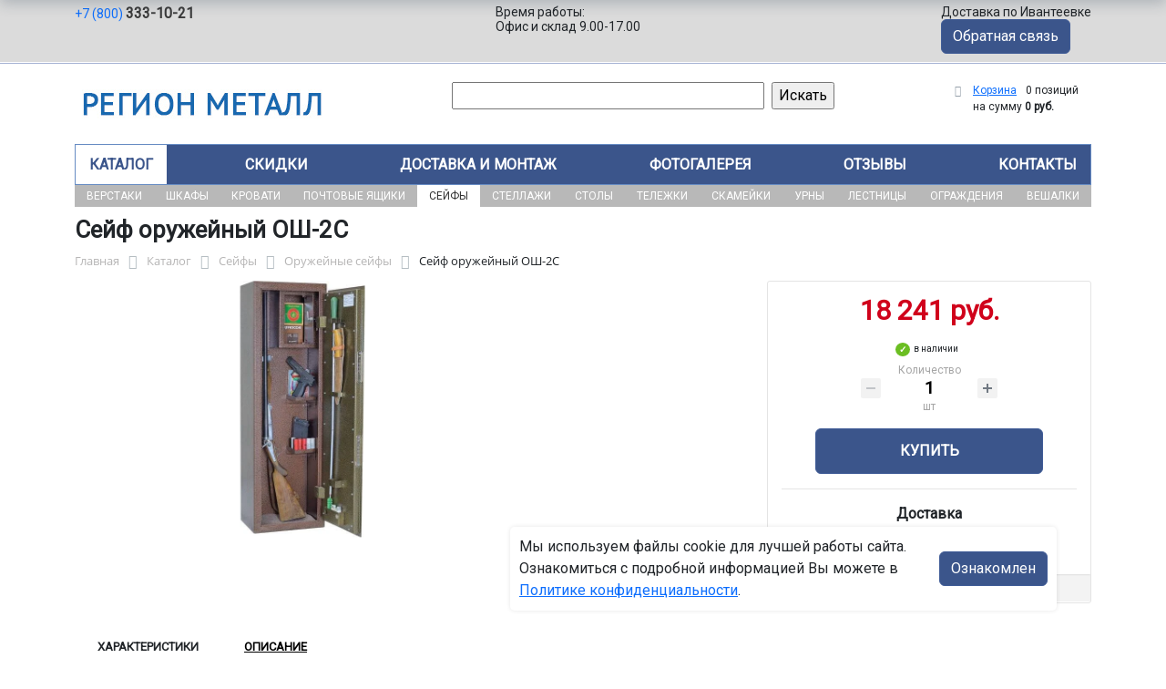

--- FILE ---
content_type: application/javascript
request_url: https://alt-met.ru/bitrix/js/main/core/core.min.js?1754600357229643
body_size: 68301
content:
(function(){if(typeof window.BX==="function"){return}
/**
 * Babel external helpers
 * (c) 2018 Babel
 * @license MIT
 */(function(e){var t=e.babelHelpers={};function r(e){if(typeof Symbol==="function"&&typeof Symbol.iterator==="symbol"){t.typeof=r=function(e){return typeof e}}else{t.typeof=r=function(e){return e&&typeof Symbol==="function"&&e.constructor===Symbol&&e!==Symbol.prototype?"symbol":typeof e}}return r(e)}t.typeof=r;var n;function i(e,t,r,i){if(!n){n=typeof Symbol==="function"&&Symbol.for&&Symbol.for("react.element")||60103}var a=e&&e.defaultProps;var s=arguments.length-3;if(!t&&s!==0){t={children:void 0}}if(t&&a){for(var o in a){if(t[o]===void 0){t[o]=a[o]}}}else if(!t){t=a||{}}if(s===1){t.children=i}else if(s>1){var u=new Array(s);for(var l=0;l<s;l++){u[l]=arguments[l+3]}t.children=u}return{$$typeof:n,type:e,key:r===undefined?null:""+r,ref:null,props:t,_owner:null}}t.jsx=i;function a(e){var t;if(typeof Symbol==="function"){if(Symbol.asyncIterator){t=e[Symbol.asyncIterator];if(t!=null)return t.call(e)}if(Symbol.iterator){t=e[Symbol.iterator];if(t!=null)return t.call(e)}}throw new TypeError("Object is not async iterable")}t.asyncIterator=a;function s(e){this.wrapped=e}t.AwaitValue=s;function o(e){var r,n;function i(e,t){return new Promise((function(i,s){var o={key:e,arg:t,resolve:i,reject:s,next:null};if(n){n=n.next=o}else{r=n=o;a(e,t)}}))}function a(r,n){try{var i=e[r](n);var o=i.value;var u=o instanceof t.AwaitValue;Promise.resolve(u?o.wrapped:o).then((function(e){if(u){a("next",e);return}s(i.done?"return":"normal",e)}),(function(e){a("throw",e)}))}catch(e){s("throw",e)}}function s(e,t){switch(e){case"return":r.resolve({value:t,done:true});break;case"throw":r.reject(t);break;default:r.resolve({value:t,done:false});break}r=r.next;if(r){a(r.key,r.arg)}else{n=null}}this._invoke=i;if(typeof e.return!=="function"){this.return=undefined}}if(typeof Symbol==="function"&&Symbol.asyncIterator){o.prototype[Symbol.asyncIterator]=function(){return this}}o.prototype.next=function(e){return this._invoke("next",e)};o.prototype.throw=function(e){return this._invoke("throw",e)};o.prototype.return=function(e){return this._invoke("return",e)};t.AsyncGenerator=o;function u(e){return function(){return new t.AsyncGenerator(e.apply(this,arguments))}}t.wrapAsyncGenerator=u;function l(e){return new t.AwaitValue(e)}t.awaitAsyncGenerator=l;function c(e,t){var r={},n=false;function i(r,i){n=true;i=new Promise((function(t){t(e[r](i))}));return{done:false,value:t(i)}}if(typeof Symbol==="function"&&Symbol.iterator){r[Symbol.iterator]=function(){return this}}r.next=function(e){if(n){n=false;return e}return i("next",e)};if(typeof e.throw==="function"){r.throw=function(e){if(n){n=false;throw e}return i("throw",e)}}if(typeof e.return==="function"){r.return=function(e){return i("return",e)}}return r}t.asyncGeneratorDelegate=c;function f(e,t,r,n,i,a,s){try{var o=e[a](s);var u=o.value}catch(e){r(e);return}if(o.done){t(u)}else{Promise.resolve(u).then(n,i)}}function p(e){return function(){var t=this,r=arguments;return new Promise((function(n,i){var a=e.apply(t,r);function s(e){f(a,n,i,s,o,"next",e)}function o(e){f(a,n,i,s,o,"throw",e)}s(undefined)}))}}t.asyncToGenerator=p;function d(e,t){if(!(e instanceof t)){throw new TypeError("Cannot call a class as a function")}}t.classCallCheck=d;function h(e,t){for(var r=0;r<t.length;r++){var n=t[r];n.enumerable=n.enumerable||false;n.configurable=true;if("value"in n)n.writable=true;Object.defineProperty(e,n.key,n)}}function v(e,t,r){if(t)h(e.prototype,t);if(r)h(e,r);return e}t.createClass=v;function y(e,t){for(var r in t){var n=t[r];n.configurable=n.enumerable=true;if("value"in n)n.writable=true;Object.defineProperty(e,r,n)}if(Object.getOwnPropertySymbols){var i=Object.getOwnPropertySymbols(t);for(var a=0;a<i.length;a++){var s=i[a];var n=t[s];n.configurable=n.enumerable=true;if("value"in n)n.writable=true;Object.defineProperty(e,s,n)}}return e}t.defineEnumerableProperties=y;function m(e,t){var r=Object.getOwnPropertyNames(t);for(var n=0;n<r.length;n++){var i=r[n];var a=Object.getOwnPropertyDescriptor(t,i);if(a&&a.configurable&&e[i]===undefined){Object.defineProperty(e,i,a)}}return e}t.defaults=m;function g(e,t,r){if(t in e){Object.defineProperty(e,t,{value:r,enumerable:true,configurable:true,writable:true})}else{e[t]=r}return e}t.defineProperty=g;function b(){t.extends=b=Object.assign||function(e){for(var t=1;t<arguments.length;t++){var r=arguments[t];for(var n in r){if(Object.prototype.hasOwnProperty.call(r,n)){e[n]=r[n]}}}return e};return b.apply(this,arguments)}t.extends=b;function w(e){for(var r=1;r<arguments.length;r++){var n=arguments[r]!=null?arguments[r]:{};var i=Object.keys(n);if(typeof Object.getOwnPropertySymbols==="function"){i=i.concat(Object.getOwnPropertySymbols(n).filter((function(e){return Object.getOwnPropertyDescriptor(n,e).enumerable})))}i.forEach((function(r){t.defineProperty(e,r,n[r])}))}return e}t.objectSpread=w;function x(e,r){if(typeof r!=="function"&&r!==null){throw new TypeError("Super expression must either be null or a function")}e.prototype=Object.create(r&&r.prototype,{constructor:{value:e,writable:true,configurable:true}});if(r)t.setPrototypeOf(e,r)}t.inherits=x;function S(e,t){e.prototype=Object.create(t.prototype);e.prototype.constructor=e;e.__proto__=t}t.inheritsLoose=S;function E(e){t.getPrototypeOf=E=Object.setPrototypeOf?Object.getPrototypeOf:function e(t){return t.__proto__||Object.getPrototypeOf(t)};return E(e)}t.getPrototypeOf=E;function B(e,r){t.setPrototypeOf=B=Object.setPrototypeOf||function e(t,r){t.__proto__=r;return t};return B(e,r)}t.setPrototypeOf=B;function T(){if(typeof Reflect==="undefined"||!Reflect.construct)return false;if(Reflect.construct.sham)return false;if(typeof Proxy==="function")return true;try{Date.prototype.toString.call(Reflect.construct(Date,[],(function(){})));return true}catch(e){return false}}function j(e,r,n){if(T()){t.construct=j=Reflect.construct}else{t.construct=j=function e(r,n,i){var a=[null];a.push.apply(a,n);var s=Function.bind.apply(r,a);var o=new s;if(i)t.setPrototypeOf(o,i.prototype);return o}}return j.apply(null,arguments)}t.construct=j;function O(e){return Function.toString.call(e).indexOf("[native code]")!==-1}t.isNativeFunction=O;function k(e){var r=typeof Map==="function"?new Map:undefined;t.wrapNativeSuper=k=function e(n){if(n===null||!t.isNativeFunction(n))return n;if(typeof n!=="function"){throw new TypeError("Super expression must either be null or a function")}if(typeof r!=="undefined"){if(r.has(n))return r.get(n);r.set(n,i)}function i(){return t.construct(n,arguments,t.getPrototypeOf(this).constructor)}i.prototype=Object.create(n.prototype,{constructor:{value:i,enumerable:false,writable:true,configurable:true}});return t.setPrototypeOf(i,n)};return k(e)}t.wrapNativeSuper=k;function X(e,t){if(t!=null&&typeof Symbol!=="undefined"&&t[Symbol.hasInstance]){return t[Symbol.hasInstance](e)}else{return e instanceof t}}t.instanceof=X;function A(e){return e&&e.__esModule?e:{default:e}}t.interopRequireDefault=A;function N(e){if(e&&e.__esModule){return e}else{var t={};if(e!=null){for(var r in e){if(Object.prototype.hasOwnProperty.call(e,r)){var n=Object.defineProperty&&Object.getOwnPropertyDescriptor?Object.getOwnPropertyDescriptor(e,r):{};if(n.get||n.set){Object.defineProperty(t,r,n)}else{t[r]=e[r]}}}}t.default=e;return t}}t.interopRequireWildcard=N;function C(e,t){if(e!==t){throw new TypeError("Cannot instantiate an arrow function")}}t.newArrowCheck=C;function P(e){if(e==null)throw new TypeError("Cannot destructure undefined")}t.objectDestructuringEmpty=P;function I(e,t){if(e==null)return{};var r={};var n=Object.keys(e);var i,a;for(a=0;a<n.length;a++){i=n[a];if(t.indexOf(i)>=0)continue;r[i]=e[i]}return r}t.objectWithoutPropertiesLoose=I;function _(e,r){if(e==null)return{};var n=t.objectWithoutPropertiesLoose(e,r);var i,a;if(Object.getOwnPropertySymbols){var s=Object.getOwnPropertySymbols(e);for(a=0;a<s.length;a++){i=s[a];if(r.indexOf(i)>=0)continue;if(!Object.prototype.propertyIsEnumerable.call(e,i))continue;n[i]=e[i]}}return n}t.objectWithoutProperties=_;function L(e){if(e===void 0){throw new ReferenceError("this hasn't been initialised - super() hasn't been called")}return e}t.assertThisInitialized=L;function M(e,r){if(r&&(typeof r==="object"||typeof r==="function")){return r}return t.assertThisInitialized(e)}t.possibleConstructorReturn=M;function D(e,r){while(!Object.prototype.hasOwnProperty.call(e,r)){e=t.getPrototypeOf(e);if(e===null)break}return e}t.superPropBase=D;function F(e,r,n){if(typeof Reflect!=="undefined"&&Reflect.get){t.get=F=Reflect.get}else{t.get=F=function e(r,n,i){var a=t.superPropBase(r,n);if(!a)return;var s=Object.getOwnPropertyDescriptor(a,n);if(s.get){return s.get.call(i)}return s.value}}return F(e,r,n||e)}t.get=F;function R(e,r,n,i){if(typeof Reflect!=="undefined"&&Reflect.set){R=Reflect.set}else{R=function e(r,n,i,a){var s=t.superPropBase(r,n);var o;if(s){o=Object.getOwnPropertyDescriptor(s,n);if(o.set){o.set.call(a,i);return true}else if(!o.writable){return false}}o=Object.getOwnPropertyDescriptor(a,n);if(o){if(!o.writable){return false}o.value=i;Object.defineProperty(a,n,o)}else{t.defineProperty(a,n,i)}return true}}return R(e,r,n,i)}function H(e,t,r,n,i){var a=R(e,t,r,n||e);if(!a&&i){throw new Error("failed to set property")}return r}t.set=H;function W(e,t){if(!t){t=e.slice(0)}return Object.freeze(Object.defineProperties(e,{raw:{value:Object.freeze(t)}}))}t.taggedTemplateLiteral=W;function G(e,t){if(!t){t=e.slice(0)}e.raw=t;return e}t.taggedTemplateLiteralLoose=G;function z(e,r){if(e===t.temporalUndefined){throw new ReferenceError(r+" is not defined - temporal dead zone")}else{return e}}t.temporalRef=z;function U(e){throw new Error('"'+e+'" is read-only')}t.readOnlyError=U;function $(e){throw new Error('Class "'+e+'" cannot be referenced in computed property keys.')}t.classNameTDZError=$;t.temporalUndefined={};function V(e,r){return t.arrayWithHoles(e)||t.iterableToArrayLimit(e,r)||t.nonIterableRest()}t.slicedToArray=V;function Y(e,r){return t.arrayWithHoles(e)||t.iterableToArrayLimitLoose(e,r)||t.nonIterableRest()}t.slicedToArrayLoose=Y;function q(e){return t.arrayWithHoles(e)||t.iterableToArray(e)||t.nonIterableRest()}t.toArray=q;function J(e){return t.arrayWithoutHoles(e)||t.iterableToArray(e)||t.nonIterableSpread()}t.toConsumableArray=J;function Z(e){if(Array.isArray(e)){for(var t=0,r=new Array(e.length);t<e.length;t++)r[t]=e[t];return r}}t.arrayWithoutHoles=Z;function K(e){if(Array.isArray(e))return e}t.arrayWithHoles=K;function Q(e){if(Symbol.iterator in Object(e)||Object.prototype.toString.call(e)==="[object Arguments]")return Array.from(e)}t.iterableToArray=Q;function ee(e,t){var r=[];var n=true;var i=false;var a=undefined;try{for(var s=e[Symbol.iterator](),o;!(n=(o=s.next()).done);n=true){r.push(o.value);if(t&&r.length===t)break}}catch(e){i=true;a=e}finally{try{if(!n&&s["return"]!=null)s["return"]()}finally{if(i)throw a}}return r}t.iterableToArrayLimit=ee;function te(e,t){var r=[];for(var n=e[Symbol.iterator](),i;!(i=n.next()).done;){r.push(i.value);if(t&&r.length===t)break}return r}t.iterableToArrayLimitLoose=te;function re(){throw new TypeError("Invalid attempt to spread non-iterable instance")}t.nonIterableSpread=re;function ne(){throw new TypeError("Invalid attempt to destructure non-iterable instance")}t.nonIterableRest=ne;function ie(e){return function(){var t=e.apply(this,arguments);t.next();return t}}t.skipFirstGeneratorNext=ie;function ae(e){if(typeof e==="symbol"){return e}else{return String(e)}}t.toPropertyKey=ae;function se(e,t){throw new Error("Decorating class property failed. Please ensure that "+"proposal-class-properties is enabled and set to use loose mode. "+"To use proposal-class-properties in spec mode with decorators, wait for "+"the next major version of decorators in stage 2.")}t.initializerWarningHelper=se;function oe(e,t,r,n){if(!r)return;Object.defineProperty(e,t,{enumerable:r.enumerable,configurable:r.configurable,writable:r.writable,value:r.initializer?r.initializer.call(n):void 0})}t.initializerDefineProperty=oe;function ue(e,t,r,n,i){var a={};Object["ke"+"ys"](n).forEach((function(e){a[e]=n[e]}));a.enumerable=!!a.enumerable;a.configurable=!!a.configurable;if("value"in a||a.initializer){a.writable=true}a=r.slice().reverse().reduce((function(r,n){return n(e,t,r)||r}),a);if(i&&a.initializer!==void 0){a.value=a.initializer?a.initializer.call(i):void 0;a.initializer=undefined}if(a.initializer===void 0){Object["define"+"Property"](e,t,a);a=null}return a}t.applyDecoratedDescriptor=ue;var le=0;function ce(e){return"__private_"+le+++"_"+e}t.classPrivateFieldLooseKey=ce;function fe(e,t){if(!Object.prototype.hasOwnProperty.call(e,t)){throw new TypeError("attempted to use private field on non-instance")}return e}t.classPrivateFieldLooseBase=fe;function pe(e,t){if(!t.has(e)){throw new TypeError("attempted to get private field on non-instance")}return t.get(e).value}t.classPrivateFieldGet=pe;function de(e,t,r){if(!t.has(e)){throw new TypeError("attempted to set private field on non-instance")}var n=t.get(e);if(!n.writable){throw new TypeError("attempted to set read only private field")}n.value=r;return r}t.classPrivateFieldSet=de})(typeof global==="undefined"?window:global);!function(e){"use strict";var t=Object.prototype;var r=t.hasOwnProperty;var n;var i=typeof Symbol==="function"?Symbol:{};var a=i.iterator||"@@iterator";var s=i.asyncIterator||"@@asyncIterator";var o=i.toStringTag||"@@toStringTag";var u=e.regeneratorRuntime={};function l(e,t,r,n){var i=t&&t.prototype instanceof y?t:y;var a=Object.create(i.prototype);var s=new X(n||[]);a._invoke=T(e,r,s);return a}u.wrap=l;function c(e,t,r){try{return{type:"normal",arg:e.call(t,r)}}catch(e){return{type:"throw",arg:e}}}var f="suspendedStart";var p="suspendedYield";var d="executing";var h="completed";var v={};function y(){}function m(){}function g(){}var b={};b[a]=function(){return this};var w=Object.getPrototypeOf;var x=w&&w(w(A([])));if(x&&x!==t&&r.call(x,a)){b=x}var S=g.prototype=y.prototype=Object.create(b);m.prototype=S.constructor=g;g.constructor=m;g[o]=m.displayName="GeneratorFunction";function E(e){["next","throw","return"].forEach((function(t){e[t]=function(e){return this._invoke(t,e)}}))}u.isGeneratorFunction=function(e){var t=typeof e==="function"&&e.constructor;return t?t===m||(t.displayName||t.name)==="GeneratorFunction":false};u.mark=function(e){if(Object.setPrototypeOf){Object.setPrototypeOf(e,g)}else{e.__proto__=g;if(!(o in e)){e[o]="GeneratorFunction"}}e.prototype=Object.create(S);return e};u.awrap=function(e){return{__await:e}};function B(e){function t(n,i,a,s){var o=c(e[n],e,i);if(o.type==="throw"){s(o.arg)}else{var u=o.arg;var l=u.value;if(l&&typeof l==="object"&&r.call(l,"__await")){return Promise.resolve(l.__await).then((function(e){t("next",e,a,s)}),(function(e){t("throw",e,a,s)}))}return Promise.resolve(l).then((function(e){u.value=e;a(u)}),s)}}var n;function i(e,r){function i(){return new Promise((function(n,i){t(e,r,n,i)}))}return n=n?n.then(i,i):i()}this._invoke=i}E(B.prototype);B.prototype[s]=function(){return this};u.AsyncIterator=B;u.async=function(e,t,r,n){var i=new B(l(e,t,r,n));return u.isGeneratorFunction(t)?i:i.next().then((function(e){return e.done?e.value:i.next()}))};function T(e,t,r){var n=f;return function i(a,s){if(n===d){throw new Error("Generator is already running")}if(n===h){if(a==="throw"){throw s}return N()}r.method=a;r.arg=s;while(true){var o=r.delegate;if(o){var u=j(o,r);if(u){if(u===v)continue;return u}}if(r.method==="next"){r.sent=r._sent=r.arg}else if(r.method==="throw"){if(n===f){n=h;throw r.arg}r.dispatchException(r.arg)}else if(r.method==="return"){r.abrupt("return",r.arg)}n=d;var l=c(e,t,r);if(l.type==="normal"){n=r.done?h:p;if(l.arg===v){continue}return{value:l.arg,done:r.done}}else if(l.type==="throw"){n=h;r.method="throw";r.arg=l.arg}}}}function j(e,t){var r=e.iterator[t.method];if(r===n){t.delegate=null;if(t.method==="throw"){if(e.iterator.return){t.method="return";t.arg=n;j(e,t);if(t.method==="throw"){return v}}t.method="throw";t.arg=new TypeError("The iterator does not provide a 'throw' method")}return v}var i=c(r,e.iterator,t.arg);if(i.type==="throw"){t.method="throw";t.arg=i.arg;t.delegate=null;return v}var a=i.arg;if(!a){t.method="throw";t.arg=new TypeError("iterator result is not an object");t.delegate=null;return v}if(a.done){t[e.resultName]=a.value;t.next=e.nextLoc;if(t.method!=="return"){t.method="next";t.arg=n}}else{return a}t.delegate=null;return v}E(S);S[o]="Generator";S[a]=function(){return this};S.toString=function(){return"[object Generator]"};function O(e){var t={tryLoc:e[0]};if(1 in e){t.catchLoc=e[1]}if(2 in e){t.finallyLoc=e[2];t.afterLoc=e[3]}this.tryEntries.push(t)}function k(e){var t=e.completion||{};t.type="normal";delete t.arg;e.completion=t}function X(e){this.tryEntries=[{tryLoc:"root"}];e.forEach(O,this);this.reset(true)}u.keys=function(e){var t=[];for(var r in e){t.push(r)}t.reverse();return function r(){while(t.length){var n=t.pop();if(n in e){r.value=n;r.done=false;return r}}r.done=true;return r}};function A(e){if(e){var t=e[a];if(t){return t.call(e)}if(typeof e.next==="function"){return e}if(!isNaN(e.length)){var i=-1,s=function t(){while(++i<e.length){if(r.call(e,i)){t.value=e[i];t.done=false;return t}}t.value=n;t.done=true;return t};return s.next=s}}return{next:N}}u.values=A;function N(){return{value:n,done:true}}X.prototype={constructor:X,reset:function(e){this.prev=0;this.next=0;this.sent=this._sent=n;this.done=false;this.delegate=null;this.method="next";this.arg=n;this.tryEntries.forEach(k);if(!e){for(var t in this){if(t.charAt(0)==="t"&&r.call(this,t)&&!isNaN(+t.slice(1))){this[t]=n}}}},stop:function(){this.done=true;var e=this.tryEntries[0];var t=e.completion;if(t.type==="throw"){throw t.arg}return this.rval},dispatchException:function(e){if(this.done){throw e}var t=this;function i(r,i){o.type="throw";o.arg=e;t.next=r;if(i){t.method="next";t.arg=n}return!!i}for(var a=this.tryEntries.length-1;a>=0;--a){var s=this.tryEntries[a];var o=s.completion;if(s.tryLoc==="root"){return i("end")}if(s.tryLoc<=this.prev){var u=r.call(s,"catchLoc");var l=r.call(s,"finallyLoc");if(u&&l){if(this.prev<s.catchLoc){return i(s.catchLoc,true)}else if(this.prev<s.finallyLoc){return i(s.finallyLoc)}}else if(u){if(this.prev<s.catchLoc){return i(s.catchLoc,true)}}else if(l){if(this.prev<s.finallyLoc){return i(s.finallyLoc)}}else{throw new Error("try statement without catch or finally")}}}},abrupt:function(e,t){for(var n=this.tryEntries.length-1;n>=0;--n){var i=this.tryEntries[n];if(i.tryLoc<=this.prev&&r.call(i,"finallyLoc")&&this.prev<i.finallyLoc){var a=i;break}}if(a&&(e==="break"||e==="continue")&&a.tryLoc<=t&&t<=a.finallyLoc){a=null}var s=a?a.completion:{};s.type=e;s.arg=t;if(a){this.method="next";this.next=a.finallyLoc;return v}return this.complete(s)},complete:function(e,t){if(e.type==="throw"){throw e.arg}if(e.type==="break"||e.type==="continue"){this.next=e.arg}else if(e.type==="return"){this.rval=this.arg=e.arg;this.method="return";this.next="end"}else if(e.type==="normal"&&t){this.next=t}return v},finish:function(e){for(var t=this.tryEntries.length-1;t>=0;--t){var r=this.tryEntries[t];if(r.finallyLoc===e){this.complete(r.completion,r.afterLoc);k(r);return v}}},catch:function(e){for(var t=this.tryEntries.length-1;t>=0;--t){var r=this.tryEntries[t];if(r.tryLoc===e){var n=r.completion;if(n.type==="throw"){var i=n.arg;k(r)}return i}}throw new Error("illegal catch attempt")},delegateYield:function(e,t,r){this.delegate={iterator:A(e),resultName:t,nextLoc:r};if(this.method==="next"){this.arg=n}return v}}}(function(){return this}()||Function("return this")());(function(e){"use strict";var t=typeof window!=="undefined"?window:typeof global!=="undefined"?global:typeof self!=="undefined"?self:{};function r(e,t){return t={exports:{}},e(t,t.exports),t.exports}var n=function(e){return e&&e.Math===Math&&e};var i=n(typeof globalThis=="object"&&globalThis)||n(typeof window=="object"&&window)||n(typeof self=="object"&&self)||n(typeof t=="object"&&t)||n(typeof t=="object"&&t)||function(){return this}()||Function("return this")();var a=function(e){try{return!!e()}catch(e){return true}};var s=!a((function(){return Object.defineProperty({},1,{get:function(){return 7}})[1]!==7}));var o=!a((function(){var e=function(){}.bind();return typeof e!="function"||e.hasOwnProperty("prototype")}));var u=Function.prototype.call;var l=o?u.bind(u):function(){return u.apply(u,arguments)};var c={}.propertyIsEnumerable;var f=Object.getOwnPropertyDescriptor;var p=f&&!c.call({1:2},1);var d=p?function e(t){var r=f(this,t);return!!r&&r.enumerable}:c;var h={f:d};var v=function(e,t){return{enumerable:!(e&1),configurable:!(e&2),writable:!(e&4),value:t}};var y=Function.prototype;var m=y.call;var g=o&&y.bind.bind(m,m);var b=o?g:function(e){return function(){return m.apply(e,arguments)}};var w=b({}.toString);var x=b("".slice);var S=function(e){return x(w(e),8,-1)};var E=Object;var B=b("".split);var T=a((function(){return!E("z").propertyIsEnumerable(0)}))?function(e){return S(e)==="String"?B(e,""):E(e)}:E;var j=function(e){return e===null||e===undefined};var O=TypeError;var k=function(e){if(j(e))throw new O("Can't call method on "+e);return e};var X=function(e){return T(k(e))};var A=typeof document=="object"&&document.all;var N=typeof A=="undefined"&&A!==undefined?function(e){return typeof e=="function"||e===A}:function(e){return typeof e=="function"};var C=function(e){return typeof e=="object"?e!==null:N(e)};var P=function(e){return N(e)?e:undefined};var I=function(e,t){return arguments.length<2?P(i[e]):i[e]&&i[e][t]};var _=b({}.isPrototypeOf);var L=i.navigator;var M=L&&L.userAgent;var D=M?String(M):"";var F=i.process;var R=i.Deno;var H=F&&F.versions||R&&R.version;var W=H&&H.v8;var G,z;if(W){G=W.split(".");z=G[0]>0&&G[0]<4?1:+(G[0]+G[1])}if(!z&&D){G=D.match(/Edge\/(\d+)/);if(!G||G[1]>=74){G=D.match(/Chrome\/(\d+)/);if(G)z=+G[1]}}var U=z;var $=i.String;var V=!!Object.getOwnPropertySymbols&&!a((function(){var e=Symbol("symbol detection");return!$(e)||!(Object(e)instanceof Symbol)||!Symbol.sham&&U&&U<41}));var Y=V&&!Symbol.sham&&typeof Symbol.iterator=="symbol";var q=Object;var J=Y?function(e){return typeof e=="symbol"}:function(e){var t=I("Symbol");return N(t)&&_(t.prototype,q(e))};var Z=String;var K=function(e){try{return Z(e)}catch(e){return"Object"}};var Q=TypeError;var ee=function(e){if(N(e))return e;throw new Q(K(e)+" is not a function")};var te=function(e,t){var r=e[t];return j(r)?undefined:ee(r)};var re=TypeError;var ne=function(e,t){var r,n;if(t==="string"&&N(r=e.toString)&&!C(n=l(r,e)))return n;if(N(r=e.valueOf)&&!C(n=l(r,e)))return n;if(t!=="string"&&N(r=e.toString)&&!C(n=l(r,e)))return n;throw new re("Can't convert object to primitive value")};var ie=false;var ae=Object.defineProperty;var se=function(e,t){try{ae(i,e,{value:t,configurable:true,writable:true})}catch(r){i[e]=t}return t};var oe=r((function(e){var t="__core-js_shared__";var r=e.exports=i[t]||se(t,{});(r.versions||(r.versions=[])).push({version:"3.41.0",mode:"global",copyright:"\xa9 2014-2025 Denis Pushkarev (zloirock.ru)",license:"https://github.com/zloirock/core-js/blob/v3.41.0/LICENSE",source:"https://github.com/zloirock/core-js"})}));var ue=r((function(e){(e.exports=function(e,t){return oe[e]||(oe[e]=t!==undefined?t:{})})("versions",[]).push({version:"3.19.2",mode:"global",copyright:"(c) 2021 Denis Pushkarev (zloirock.ru)"})}));var le=Object;var ce=function(e){return le(k(e))};var fe=b({}.hasOwnProperty);var pe=Object.hasOwn||function e(t,r){return fe(ce(t),r)};var de=0;var he=Math.random();var ve=b(1..toString);var ye=function(e){return"Symbol("+(e===undefined?"":e)+")_"+ve(++de+he,36)};var me=i.Symbol;var ge=ue("wks");var be=Y?me["for"]||me:me&&me.withoutSetter||ye;var we=function(e){if(!pe(ge,e)){ge[e]=V&&pe(me,e)?me[e]:be("Symbol."+e)}return ge[e]};var xe=TypeError;var Se=we("toPrimitive");var Ee=function(e,t){if(!C(e)||J(e))return e;var r=te(e,Se);var n;if(r){if(t===undefined)t="default";n=l(r,e,t);if(!C(n)||J(n))return n;throw new xe("Can't convert object to primitive value")}if(t===undefined)t="number";return ne(e,t)};var Be=function(e){var t=Ee(e,"string");return J(t)?t:t+""};var Te=i.document;var je=C(Te)&&C(Te.createElement);var Oe=function(e){return je?Te.createElement(e):{}};var ke=!s&&!a((function(){return Object.defineProperty(Oe("div"),"a",{get:function(){return 7}}).a!==7}));var Xe=Object.getOwnPropertyDescriptor;var Ae=s?Xe:function e(t,r){t=X(t);r=Be(r);if(ke)try{return Xe(t,r)}catch(e){}if(pe(t,r))return v(!l(h.f,t,r),t[r])};var Ne={f:Ae};var Ce=s&&a((function(){return Object.defineProperty((function(){}),"prototype",{value:42,writable:false}).prototype!==42}));var Pe=String;var Ie=TypeError;var _e=function(e){if(C(e))return e;throw new Ie(Pe(e)+" is not an object")};var Le=TypeError;var Me=Object.defineProperty;var De=Object.getOwnPropertyDescriptor;var Fe="enumerable";var Re="configurable";var He="writable";var We=s?Ce?function e(t,r,n){_e(t);r=Be(r);_e(n);if(typeof t==="function"&&r==="prototype"&&"value"in n&&He in n&&!n[He]){var i=De(t,r);if(i&&i[He]){t[r]=n.value;n={configurable:Re in n?n[Re]:i[Re],enumerable:Fe in n?n[Fe]:i[Fe],writable:false}}}return Me(t,r,n)}:Me:function e(t,r,n){_e(t);r=Be(r);_e(n);if(ke)try{return Me(t,r,n)}catch(e){}if("get"in n||"set"in n)throw new Le("Accessors not supported");if("value"in n)t[r]=n.value;return t};var Ge={f:We};var ze=s?function(e,t,r){return Ge.f(e,t,v(1,r))}:function(e,t,r){e[t]=r;return e};var Ue=Function.prototype;var $e=s&&Object.getOwnPropertyDescriptor;var Ve=pe(Ue,"name");var Ye=Ve&&function e(){}.name==="something";var qe=Ve&&(!s||s&&$e(Ue,"name").configurable);var Je={EXISTS:Ve,PROPER:Ye,CONFIGURABLE:qe};var Ze=b(Function.toString);if(!N(oe.inspectSource)){oe.inspectSource=function(e){return Ze(e)}}var Ke=oe.inspectSource;var Qe=i.WeakMap;var et=N(Qe)&&/native code/.test(String(Qe));var tt=ue("keys");var rt=function(e){return tt[e]||(tt[e]=ye(e))};var nt={};var it="Object already initialized";var at=i.TypeError;var st=i.WeakMap;var ot,ut,lt;var ct=function(e){return lt(e)?ut(e):ot(e,{})};var ft=function(e){return function(t){var r;if(!C(t)||(r=ut(t)).type!==e){throw new at("Incompatible receiver, "+e+" required")}return r}};if(et||oe.state){var pt=oe.state||(oe.state=new st);pt.get=pt.get;pt.has=pt.has;pt.set=pt.set;ot=function(e,t){if(pt.has(e))throw new at(it);t.facade=e;pt.set(e,t);return t};ut=function(e){return pt.get(e)||{}};lt=function(e){return pt.has(e)}}else{var dt=rt("state");nt[dt]=true;ot=function(e,t){if(pe(e,dt))throw new at(it);t.facade=e;ze(e,dt,t);return t};ut=function(e){return pe(e,dt)?e[dt]:{}};lt=function(e){return pe(e,dt)}}var ht={set:ot,get:ut,has:lt,enforce:ct,getterFor:ft};var vt=r((function(e){var t=Je.CONFIGURABLE;var r=ht.enforce;var n=ht.get;var i=String;var o=Object.defineProperty;var u=b("".slice);var l=b("".replace);var c=b([].join);var f=s&&!a((function(){return o((function(){}),"length",{value:8}).length!==8}));var p=String(String).split("String");var d=e.exports=function(e,n,a){if(u(i(n),0,7)==="Symbol("){n="["+l(i(n),/^Symbol\(([^)]*)\).*$/,"$1")+"]"}if(a&&a.getter)n="get "+n;if(a&&a.setter)n="set "+n;if(!pe(e,"name")||t&&e.name!==n){if(s)o(e,"name",{value:n,configurable:true});else e.name=n}if(f&&a&&pe(a,"arity")&&e.length!==a.arity){o(e,"length",{value:a.arity})}try{if(a&&pe(a,"constructor")&&a.constructor){if(s)o(e,"prototype",{writable:false})}else if(e.prototype)e.prototype=undefined}catch(e){}var d=r(e);if(!pe(d,"source")){d.source=c(p,typeof n=="string"?n:"")}return e};Function.prototype.toString=d((function e(){return N(this)&&n(this).source||Ke(this)}),"toString")}));var yt=function(e,t,r,n){if(!n)n={};var i=n.enumerable;var a=n.name!==undefined?n.name:t;if(N(r))vt(r,a,n);if(n.global){if(i)e[t]=r;else se(t,r)}else{try{if(!n.unsafe)delete e[t];else if(e[t])i=true}catch(e){}if(i)e[t]=r;else Ge.f(e,t,{value:r,enumerable:false,configurable:!n.nonConfigurable,writable:!n.nonWritable})}return e};var mt=Math.ceil;var gt=Math.floor;var bt=Math.trunc||function e(t){var r=+t;return(r>0?gt:mt)(r)};var wt=function(e){var t=+e;return t!==t||t===0?0:bt(t)};var xt=Math.max;var St=Math.min;var Et=function(e,t){var r=wt(e);return r<0?xt(r+t,0):St(r,t)};var Bt=Math.min;var Tt=function(e){var t=wt(e);return t>0?Bt(t,9007199254740991):0};var jt=function(e){return Tt(e.length)};var Ot=function(e){return function(t,r,n){var i=X(t);var a=jt(i);if(a===0)return!e&&-1;var s=Et(n,a);var o;if(e&&r!==r)while(a>s){o=i[s++];if(o!==o)return true}else for(;a>s;s++){if((e||s in i)&&i[s]===r)return e||s||0}return!e&&-1}};var kt={includes:Ot(true),indexOf:Ot(false)};var Xt=kt.indexOf;var At=b([].push);var Nt=function(e,t){var r=X(e);var n=0;var i=[];var a;for(a in r)!pe(nt,a)&&pe(r,a)&&At(i,a);while(t.length>n)if(pe(r,a=t[n++])){~Xt(i,a)||At(i,a)}return i};var Ct=["constructor","hasOwnProperty","isPrototypeOf","propertyIsEnumerable","toLocaleString","toString","valueOf"];var Pt=Ct.concat("length","prototype");var It=Object.getOwnPropertyNames||function e(t){return Nt(t,Pt)};var _t={f:It};var Lt=Object.getOwnPropertySymbols;var Mt={f:Lt};var Dt=b([].concat);var Ft=I("Reflect","ownKeys")||function e(t){var r=_t.f(_e(t));var n=Mt.f;return n?Dt(r,n(t)):r};var Rt=function(e,t,r){var n=Ft(t);var i=Ge.f;var a=Ne.f;for(var s=0;s<n.length;s++){var o=n[s];if(!pe(e,o)&&!(r&&pe(r,o))){i(e,o,a(t,o))}}};var Ht=/#|\.prototype\./;var Wt=function(e,t){var r=zt[Gt(e)];return r===$t?true:r===Ut?false:N(t)?a(t):!!t};var Gt=Wt.normalize=function(e){return String(e).replace(Ht,".").toLowerCase()};var zt=Wt.data={};var Ut=Wt.NATIVE="N";var $t=Wt.POLYFILL="P";var Vt=Wt;var Yt=Ne.f;var qt=function(e,t){var r=e.target;var n=e.global;var a=e.stat;var s,o,u,l,c,f;if(n){o=i}else if(a){o=i[r]||se(r,{})}else{o=i[r]&&i[r].prototype}if(o)for(u in t){c=t[u];if(e.dontCallGetSet){f=Yt(o,u);l=f&&f.value}else l=o[u];s=Vt(n?u:r+(a?".":"#")+u,e.forced);if(!s&&l!==undefined){if(typeof c==typeof l)continue;Rt(c,l)}if(e.sham||l&&l.sham){ze(c,"sham",true)}yt(o,u,c,e)}};var Jt=!a((function(){function e(){}e.prototype.constructor=null;return Object.getPrototypeOf(new e)!==e.prototype}));var Zt=rt("IE_PROTO");var Kt=Object;var Qt=Kt.prototype;var er=Jt?Kt.getPrototypeOf:function(e){var t=ce(e);if(pe(t,Zt))return t[Zt];var r=t.constructor;if(N(r)&&t instanceof r){return r.prototype}return t instanceof Kt?Qt:null};var tr=function(e,t,r){try{return b(ee(Object.getOwnPropertyDescriptor(e,t)[r]))}catch(e){}};var rr=function(e){return C(e)||e===null};var nr=String;var ir=TypeError;var ar=function(e){if(rr(e))return e;throw new ir("Can't set "+nr(e)+" as a prototype")};var sr=Object.setPrototypeOf||("__proto__"in{}?function(){var e=false;var t={};var r;try{r=tr(Object.prototype,"__proto__","set");r(t,[]);e=t instanceof Array}catch(e){}return function t(n,i){k(n);ar(i);if(!C(n))return n;if(e)r(n,i);else n.__proto__=i;return n}}():undefined);var or=Object.keys||function e(t){return Nt(t,Ct)};var ur=s&&!Ce?Object.defineProperties:function e(t,r){_e(t);var n=X(r);var i=or(r);var a=i.length;var s=0;var o;while(a>s)Ge.f(t,o=i[s++],n[o]);return t};var lr={f:ur};var cr=I("document","documentElement");var fr=">";var pr="<";var dr="prototype";var hr="script";var vr=rt("IE_PROTO");var yr=function(){};var mr=function(e){return pr+hr+fr+e+pr+"/"+hr+fr};var gr=function(e){e.write(mr(""));e.close();var t=e.parentWindow.Object;e=null;return t};var br=function(){var e=Oe("iframe");var t="java"+hr+":";var r;e.style.display="none";cr.appendChild(e);e.src=String(t);r=e.contentWindow.document;r.open();r.write(mr("document.F=Object"));r.close();return r.F};var wr;var xr=function(){try{wr=new ActiveXObject("htmlfile")}catch(e){}xr=typeof document!="undefined"?document.domain&&wr?gr(wr):br():gr(wr);var e=Ct.length;while(e--)delete xr[dr][Ct[e]];return xr()};nt[vr]=true;var Sr=Object.create||function e(t,r){var n;if(t!==null){yr[dr]=_e(t);n=new yr;yr[dr]=null;n[vr]=t}else n=xr();return r===undefined?n:lr.f(n,r)};var Er=function(e,t){if(C(t)&&"cause"in t){ze(e,"cause",t.cause)}};var Br=Error;var Tr=b("".replace);var jr=function(e){return String(new Br(e).stack)}("zxcasd");var Or=/\n\s*at [^:]*:[^\n]*/;var kr=Or.test(jr);var Xr=function(e,t){if(kr&&typeof e=="string"&&!Br.prepareStackTrace){while(t--)e=Tr(e,Or,"")}return e};var Ar=!a((function(){var e=new Error("a");if(!("stack"in e))return true;Object.defineProperty(e,"stack",v(1,7));return e.stack!==7}));var Nr=Error.captureStackTrace;var Cr=function(e,t,r,n){if(Ar){if(Nr)Nr(e,t);else ze(e,"stack",Xr(r,n))}};var Pr=function(e){if(S(e)==="Function")return b(e)};var Ir=Pr(Pr.bind);var _r=function(e,t){ee(e);return t===undefined?e:o?Ir(e,t):function(){return e.apply(t,arguments)}};var Lr={};var Mr=we("iterator");var Dr=Array.prototype;var Fr=function(e){return e!==undefined&&(Lr.Array===e||Dr[Mr]===e)};var Rr=we("toStringTag");var Hr={};Hr[Rr]="z";var Wr=String(Hr)==="[object z]";var Gr=we("toStringTag");var zr=Object;var Ur=S(function(){return arguments}())==="Arguments";var $r=function(e,t){try{return e[t]}catch(e){}};var Vr=Wr?S:function(e){var t,r,n;return e===undefined?"Undefined":e===null?"Null":typeof(r=$r(t=zr(e),Gr))=="string"?r:Ur?S(t):(n=S(t))==="Object"&&N(t.callee)?"Arguments":n};var Yr=we("iterator");var qr=function(e){if(!j(e))return te(e,Yr)||te(e,"@@iterator")||Lr[Vr(e)]};var Jr=TypeError;var Zr=function(e,t){var r=arguments.length<2?qr(e):t;if(ee(r))return _e(l(r,e));throw new Jr(K(e)+" is not iterable")};var Kr=function(e,t,r){var n,i;_e(e);try{n=te(e,"return");if(!n){if(t==="throw")throw r;return r}n=l(n,e)}catch(e){i=true;n=e}if(t==="throw")throw r;if(i)throw n;_e(n);return r};var Qr=TypeError;var en=function(e,t){this.stopped=e;this.result=t};var tn=en.prototype;var rn=function(e,t,r){var n=r&&r.that;var i=!!(r&&r.AS_ENTRIES);var a=!!(r&&r.IS_RECORD);var s=!!(r&&r.IS_ITERATOR);var o=!!(r&&r.INTERRUPTED);var u=_r(t,n);var c,f,p,d,h,v,y;var m=function(e){if(c)Kr(c,"normal",e);return new en(true,e)};var g=function(e){if(i){_e(e);return o?u(e[0],e[1],m):u(e[0],e[1])}return o?u(e,m):u(e)};if(a){c=e.iterator}else if(s){c=e}else{f=qr(e);if(!f)throw new Qr(K(e)+" is not iterable");if(Fr(f)){for(p=0,d=jt(e);d>p;p++){h=g(e[p]);if(h&&_(tn,h))return h}return new en(false)}c=Zr(e,f)}v=a?e.next:c.next;while(!(y=l(v,c)).done){try{h=g(y.value)}catch(e){Kr(c,"throw",e)}if(typeof h=="object"&&h&&_(tn,h))return h}return new en(false)};var nn=String;var an=function(e){if(Vr(e)==="Symbol")throw new TypeError("Cannot convert a Symbol value to a string");return nn(e)};var sn=function(e,t){return e===undefined?arguments.length<2?"":t:an(e)};var on=we("toStringTag");var un=Error;var ln=[].push;var cn=function e(t,r){var n=_(fn,this);var i;if(sr){i=sr(new un,n?er(this):fn)}else{i=n?this:Sr(fn);ze(i,on,"Error")}if(r!==undefined)ze(i,"message",sn(r));Cr(i,cn,i.stack,1);if(arguments.length>2)Er(i,arguments[2]);var a=[];rn(t,ln,{that:a});ze(i,"errors",a);return i};if(sr)sr(cn,un);else Rt(cn,un,{name:true});var fn=cn.prototype=Sr(un.prototype,{constructor:v(1,cn),message:v(1,""),name:v(1,"AggregateError")});qt({global:true,constructor:true,arity:2},{AggregateError:cn});var pn=Ge.f;var dn=we("unscopables");var hn=Array.prototype;if(hn[dn]===undefined){pn(hn,dn,{configurable:true,value:Sr(null)})}var vn=function(e){hn[dn][e]=true};qt({target:"Array",proto:true},{at:function e(t){var r=ce(this);var n=jt(r);var i=wt(t);var a=i>=0?i:n+i;return a<0||a>=n?undefined:r[a]}});vn("at");var yn=typeof ArrayBuffer!="undefined"&&typeof DataView!="undefined";var mn=function(e,t,r){if(r.get)vt(r.get,t,{getter:true});if(r.set)vt(r.set,t,{setter:true});return Ge.f(e,t,r)};var gn=function(e,t,r){for(var n in t)yt(e,n,t[n],r);return e};var bn=TypeError;var wn=function(e,t){if(_(t,e))return e;throw new bn("Incorrect invocation")};var xn=RangeError;var Sn=function(e){if(e===undefined)return 0;var t=wt(e);var r=Tt(t);if(t!==r)throw new xn("Wrong length or index");return r};var En=Math.sign||function e(t){var r=+t;return r===0||r!==r?r:r<0?-1:1};var Bn=2220446049250313e-31;var Tn=1/Bn;var jn=function(e){return e+Tn-Tn};var On=Math.abs;var kn=2220446049250313e-31;var Xn=function(e,t,r,n){var i=+e;var a=On(i);var s=En(i);if(a<n)return s*jn(a/n/t)*n*t;var o=(1+t/kn)*a;var u=o-(o-a);if(u>r||u!==u)return s*Infinity;return s*u};var An=1.1920928955078125e-7;var Nn=34028234663852886e22;var Cn=11754943508222875e-54;var Pn=Math.fround||function e(t){return Xn(t,An,Nn,Cn)};var In=Array;var _n=Math.abs;var Ln=Math.pow;var Mn=Math.floor;var Dn=Math.log;var Fn=Math.LN2;var Rn=function(e,t,r){var n=In(r);var i=r*8-t-1;var a=(1<<i)-1;var s=a>>1;var o=t===23?Ln(2,-24)-Ln(2,-77):0;var u=e<0||e===0&&1/e<0?1:0;var l=0;var c,f,p;e=_n(e);if(e!==e||e===Infinity){f=e!==e?1:0;c=a}else{c=Mn(Dn(e)/Fn);p=Ln(2,-c);if(e*p<1){c--;p*=2}if(c+s>=1){e+=o/p}else{e+=o*Ln(2,1-s)}if(e*p>=2){c++;p/=2}if(c+s>=a){f=0;c=a}else if(c+s>=1){f=(e*p-1)*Ln(2,t);c+=s}else{f=e*Ln(2,s-1)*Ln(2,t);c=0}}while(t>=8){n[l++]=f&255;f/=256;t-=8}c=c<<t|f;i+=t;while(i>0){n[l++]=c&255;c/=256;i-=8}n[l-1]|=u*128;return n};var Hn=function(e,t){var r=e.length;var n=r*8-t-1;var i=(1<<n)-1;var a=i>>1;var s=n-7;var o=r-1;var u=e[o--];var l=u&127;var c;u>>=7;while(s>0){l=l*256+e[o--];s-=8}c=l&(1<<-s)-1;l>>=-s;s+=t;while(s>0){c=c*256+e[o--];s-=8}if(l===0){l=1-a}else if(l===i){return c?NaN:u?-Infinity:Infinity}else{c+=Ln(2,t);l-=a}return(u?-1:1)*c*Ln(2,l-t)};var Wn={pack:Rn,unpack:Hn};var Gn=function e(t){var r=ce(this);var n=jt(r);var i=arguments.length;var a=Et(i>1?arguments[1]:undefined,n);var s=i>2?arguments[2]:undefined;var o=s===undefined?n:Et(s,n);while(o>a)r[a++]=t;return r};var zn=b([].slice);var Un=function(e,t,r){var n,i;if(sr&&N(n=t.constructor)&&n!==r&&C(i=n.prototype)&&i!==r.prototype)sr(e,i);return e};var $n=Ge.f;var Vn=we("toStringTag");var Yn=function(e,t,r){if(e&&!r)e=e.prototype;if(e&&!pe(e,Vn)){$n(e,Vn,{configurable:true,value:t})}};var qn=Je.PROPER;var Jn=Je.CONFIGURABLE;var Zn="ArrayBuffer";var Kn="DataView";var Qn="prototype";var ei="Wrong length";var ti="Wrong index";var ri=ht.getterFor(Zn);var ni=ht.getterFor(Kn);var ii=ht.set;var ai=i[Zn];var si=ai;var oi=si&&si[Qn];var ui=i[Kn];var li=ui&&ui[Qn];var ci=Object.prototype;var fi=i.Array;var pi=i.RangeError;var di=b(Gn);var hi=b([].reverse);var vi=Wn.pack;var yi=Wn.unpack;var mi=function(e){return[e&255]};var gi=function(e){return[e&255,e>>8&255]};var bi=function(e){return[e&255,e>>8&255,e>>16&255,e>>24&255]};var wi=function(e){return e[3]<<24|e[2]<<16|e[1]<<8|e[0]};var xi=function(e){return vi(Pn(e),23,4)};var Si=function(e){return vi(e,52,8)};var Ei=function(e,t,r){mn(e[Qn],t,{configurable:true,get:function(){return r(this)[t]}})};var Bi=function(e,t,r,n){var i=ni(e);var a=Sn(r);var s=!!n;if(a+t>i.byteLength)throw new pi(ti);var o=i.bytes;var u=a+i.byteOffset;var l=zn(o,u,u+t);return s?l:hi(l)};var Ti=function(e,t,r,n,i,a){var s=ni(e);var o=Sn(r);var u=n(+i);var l=!!a;if(o+t>s.byteLength)throw new pi(ti);var c=s.bytes;var f=o+s.byteOffset;for(var p=0;p<t;p++)c[f+p]=u[l?p:t-p-1]};if(!yn){si=function e(t){wn(this,oi);var r=Sn(t);ii(this,{type:Zn,bytes:di(fi(r),0),byteLength:r});if(!s){this.byteLength=r;this.detached=false}};oi=si[Qn];ui=function e(t,r,n){wn(this,li);wn(t,oi);var i=ri(t);var a=i.byteLength;var o=wt(r);if(o<0||o>a)throw new pi("Wrong offset");n=n===undefined?a-o:Tt(n);if(o+n>a)throw new pi(ei);ii(this,{type:Kn,buffer:t,byteLength:n,byteOffset:o,bytes:i.bytes});if(!s){this.buffer=t;this.byteLength=n;this.byteOffset=o}};li=ui[Qn];if(s){Ei(si,"byteLength",ri);Ei(ui,"buffer",ni);Ei(ui,"byteLength",ni);Ei(ui,"byteOffset",ni)}gn(li,{getInt8:function e(t){return Bi(this,1,t)[0]<<24>>24},getUint8:function e(t){return Bi(this,1,t)[0]},getInt16:function e(t){var r=Bi(this,2,t,arguments.length>1?arguments[1]:false);return(r[1]<<8|r[0])<<16>>16},getUint16:function e(t){var r=Bi(this,2,t,arguments.length>1?arguments[1]:false);return r[1]<<8|r[0]},getInt32:function e(t){return wi(Bi(this,4,t,arguments.length>1?arguments[1]:false))},getUint32:function e(t){return wi(Bi(this,4,t,arguments.length>1?arguments[1]:false))>>>0},getFloat32:function e(t){return yi(Bi(this,4,t,arguments.length>1?arguments[1]:false),23)},getFloat64:function e(t){return yi(Bi(this,8,t,arguments.length>1?arguments[1]:false),52)},setInt8:function e(t,r){Ti(this,1,t,mi,r)},setUint8:function e(t,r){Ti(this,1,t,mi,r)},setInt16:function e(t,r){Ti(this,2,t,gi,r,arguments.length>2?arguments[2]:false)},setUint16:function e(t,r){Ti(this,2,t,gi,r,arguments.length>2?arguments[2]:false)},setInt32:function e(t,r){Ti(this,4,t,bi,r,arguments.length>2?arguments[2]:false)},setUint32:function e(t,r){Ti(this,4,t,bi,r,arguments.length>2?arguments[2]:false)},setFloat32:function e(t,r){Ti(this,4,t,xi,r,arguments.length>2?arguments[2]:false)},setFloat64:function e(t,r){Ti(this,8,t,Si,r,arguments.length>2?arguments[2]:false)}})}else{var ji=qn&&ai.name!==Zn;if(!a((function(){ai(1)}))||!a((function(){new ai(-1)}))||a((function(){new ai;new ai(1.5);new ai(NaN);return ai.length!==1||ji&&!Jn}))){si=function e(t){wn(this,oi);return Un(new ai(Sn(t)),this,si)};si[Qn]=oi;oi.constructor=si;Rt(si,ai)}else if(ji&&Jn){ze(ai,"name",Zn)}if(sr&&er(li)!==ci){sr(li,ci)}var Oi=new ui(new si(2));var ki=b(li.setInt8);Oi.setInt8(0,2147483648);Oi.setInt8(1,2147483649);if(Oi.getInt8(0)||!Oi.getInt8(1))gn(li,{setInt8:function e(t,r){ki(this,t,r<<24>>24)},setUint8:function e(t,r){ki(this,t,r<<24>>24)}},{unsafe:true})}Yn(si,Zn);Yn(ui,Kn);var Xi={ArrayBuffer:si,DataView:ui};var Ai=Xi.ArrayBuffer;var Ni=Xi.DataView;var Ci=Ni.prototype;var Pi=Pr(Ai.prototype.slice);var Ii=Pr(Ci.getUint8);var _i=Pr(Ci.setUint8);var Li=a((function(){return!new Ai(2).slice(1,undefined).byteLength}));qt({target:"ArrayBuffer",proto:true,unsafe:true,forced:Li},{slice:function e(t,r){if(Pi&&r===undefined){return Pi(_e(this),t)}var n=_e(this).byteLength;var i=Et(t,n);var a=Et(r===undefined?n:r,n);var s=new Ai(Tt(a-i));var o=new Ni(this);var u=new Ni(s);var l=0;while(i<a){_i(u,l++,Ii(o,i++))}return s}});var Mi=function(e,t,r){if(s)Ge.f(e,t,v(0,r));else e[t]=r};qt({target:"Object",stat:true},{fromEntries:function e(t){var r={};rn(t,(function(e,t){Mi(r,e,t)}),{AS_ENTRIES:true});return r}});qt({target:"Object",stat:true},{hasOwn:pe});var Di=TypeError;var Fi=function(e){var t,r;this.promise=new e((function(e,n){if(t!==undefined||r!==undefined)throw new Di("Bad Promise constructor");t=e;r=n}));this.resolve=ee(t);this.reject=ee(r)};var Ri=function(e){return new Fi(e)};var Hi={f:Ri};var Wi=function(e){try{return{error:false,value:e()}}catch(e){return{error:true,value:e}}};var Gi=i.Promise;var zi=we("iterator");var Ui=false;var $i=function(e,t){try{if(!t&&!Ui)return false}catch(e){return false}var r=false;try{var n={};n[zi]=function(){return{next:function(){return{done:r=true}}}};e(n)}catch(e){}return r};var Vi=function(e){return D.slice(0,e.length)===e};var Yi=function(){if(Vi("Bun/"))return"BUN";if(Vi("Cloudflare-Workers"))return"CLOUDFLARE";if(Vi("Deno/"))return"DENO";if(Vi("Node.js/"))return"NODE";if(i.Bun&&typeof Bun.version=="string")return"BUN";if(i.Deno&&typeof Deno.version=="object")return"DENO";if(S(i.process)==="process")return"NODE";if(i.window&&i.document)return"BROWSER";return"REST"}();var qi=Gi&&Gi.prototype;var Ji=we("species");var Zi=false;var Ki=N(i.PromiseRejectionEvent);var Qi=Vt("Promise",(function(){var e=Ke(Gi);var t=e!==String(Gi);if(!t&&U===66)return true;if(!U||U<51||!/native code/.test(e)){var r=new Gi((function(e){e(1)}));var n=function(e){e((function(){}),(function(){}))};var i=r.constructor={};i[Ji]=n;Zi=r.then((function(){}))instanceof n;if(!Zi)return true}return!t&&(Yi==="BROWSER"||Yi==="DENO")&&!Ki}));var ea={CONSTRUCTOR:Qi,REJECTION_EVENT:Ki,SUBCLASSING:Zi};var ta=ea.CONSTRUCTOR;var ra=ta||!$i((function(e){Gi.all(e).then(undefined,(function(){}))}));qt({target:"Promise",stat:true,forced:ra},{allSettled:function e(t){var r=this;var n=Hi.f(r);var i=n.resolve;var a=n.reject;var s=Wi((function(){var e=ee(r.resolve);var n=[];var a=0;var s=1;rn(t,(function(t){var o=a++;var u=false;s++;l(e,r,t).then((function(e){if(u)return;u=true;n[o]={status:"fulfilled",value:e};--s||i(n)}),(function(e){if(u)return;u=true;n[o]={status:"rejected",reason:e};--s||i(n)}))}));--s||i(n)}));if(s.error)a(s.value);return n.promise}});var na="No one promise resolved";qt({target:"Promise",stat:true,forced:ra},{any:function e(t){var r=this;var n=I("AggregateError");var i=Hi.f(r);var a=i.resolve;var s=i.reject;var o=Wi((function(){var e=ee(r.resolve);var i=[];var o=0;var u=1;var c=false;rn(t,(function(t){var f=o++;var p=false;u++;l(e,r,t).then((function(e){if(p||c)return;c=true;a(e)}),(function(e){if(p||c)return;p=true;i[f]=e;--u||s(new n(i,na))}))}));--u||s(new n(i,na))}));if(o.error)s(o.value);return i.promise}});var ia=function(){};var aa=I("Reflect","construct");var sa=/^\s*(?:class|function)\b/;var oa=b(sa.exec);var ua=!sa.test(ia);var la=function e(t){if(!N(t))return false;try{aa(ia,[],t);return true}catch(e){return false}};var ca=function e(t){if(!N(t))return false;switch(Vr(t)){case"AsyncFunction":case"GeneratorFunction":case"AsyncGeneratorFunction":return false}try{return ua||!!oa(sa,Ke(t))}catch(e){return true}};ca.sham=true;var fa=!aa||a((function(){var e;return la(la.call)||!la(Object)||!la((function(){e=true}))||e}))?ca:la;var pa=TypeError;var da=function(e){if(fa(e))return e;throw new pa(K(e)+" is not a constructor")};var ha=we("species");var va=function(e,t){var r=_e(e).constructor;var n;return r===undefined||j(n=_e(r)[ha])?t:da(n)};var ya=function(e,t){_e(e);if(C(t)&&t.constructor===e)return t;var r=Hi.f(e);var n=r.resolve;n(t);return r.promise};var ma=Gi&&Gi.prototype;var ga=!!Gi&&a((function(){ma["finally"].call({then:function(){}},(function(){}))}));qt({target:"Promise",proto:true,real:true,forced:ga},{finally:function(e){var t=va(this,I("Promise"));var r=N(e);return this.then(r?function(r){return ya(t,e()).then((function(){return r}))}:e,r?function(r){return ya(t,e()).then((function(){throw r}))}:e)}});if(!ie&&N(Gi)){var ba=I("Promise").prototype["finally"];if(ma["finally"]!==ba){yt(ma,"finally",ba,{unsafe:true})}}var wa=we("iterator");var xa=false;var Sa,Ea,Ba;if([].keys){Ba=[].keys();if(!("next"in Ba))xa=true;else{Ea=er(er(Ba));if(Ea!==Object.prototype)Sa=Ea}}var Ta=!C(Sa)||a((function(){var e={};return Sa[wa].call(e)!==e}));if(Ta)Sa={};if(!N(Sa[wa])){yt(Sa,wa,(function(){return this}))}var ja={IteratorPrototype:Sa,BUGGY_SAFARI_ITERATORS:xa};var Oa=ja.IteratorPrototype;var ka=function(){return this};var Xa=function(e,t,r,n){var i=t+" Iterator";e.prototype=Sr(Oa,{next:v(+!n,r)});Yn(e,i,false,true);Lr[i]=ka;return e};var Aa=function(e,t){return{value:e,done:t}};var Na=we("match");var Ca=function(e){var t;return C(e)&&((t=e[Na])!==undefined?!!t:S(e)==="RegExp")};var Pa=function(){var e=_e(this);var t="";if(e.hasIndices)t+="d";if(e.global)t+="g";if(e.ignoreCase)t+="i";if(e.multiline)t+="m";if(e.dotAll)t+="s";if(e.unicode)t+="u";if(e.unicodeSets)t+="v";if(e.sticky)t+="y";return t};var Ia=RegExp.prototype;var _a=function(e){var t=e.flags;return t===undefined&&!("flags"in Ia)&&!pe(e,"flags")&&_(Ia,e)?l(Pa,e):t};var La=b("".charAt);var Ma=b("".charCodeAt);var Da=b("".slice);var Fa=function(e){return function(t,r){var n=an(k(t));var i=wt(r);var a=n.length;var s,o;if(i<0||i>=a)return e?"":undefined;s=Ma(n,i);return s<55296||s>56319||i+1===a||(o=Ma(n,i+1))<56320||o>57343?e?La(n,i):s:e?Da(n,i,i+2):(s-55296<<10)+(o-56320)+65536}};var Ra={codeAt:Fa(false),charAt:Fa(true)};var Ha=Ra.charAt;var Wa=function(e,t,r){return t+(r?Ha(e,t).length:1)};var Ga=i.RegExp;var za=a((function(){var e=Ga("a","y");e.lastIndex=2;return e.exec("abcd")!==null}));var Ua=za||a((function(){return!Ga("a","y").sticky}));var $a=za||a((function(){var e=Ga("^r","gy");e.lastIndex=2;return e.exec("str")!==null}));var Va={BROKEN_CARET:$a,MISSED_STICKY:Ua,UNSUPPORTED_Y:za};var Ya=i.RegExp;var qa=a((function(){var e=Ya(".","s");return!(e.dotAll&&e.test("\n")&&e.flags==="s")}));var Ja=i.RegExp;var Za=a((function(){var e=Ja("(?<a>b)","g");return e.exec("b").groups.a!=="b"||"b".replace(e,"$<a>c")!=="bc"}));var Ka=ht.get;var Qa=ue("native-string-replace",String.prototype.replace);var es=RegExp.prototype.exec;var ts=es;var rs=b("".charAt);var ns=b("".indexOf);var is=b("".replace);var as=b("".slice);var ss=function(){var e=/a/;var t=/b*/g;l(es,e,"a");l(es,t,"a");return e.lastIndex!==0||t.lastIndex!==0}();var os=Va.BROKEN_CARET;var us=/()??/.exec("")[1]!==undefined;var ls=ss||us||os||qa||Za;if(ls){ts=function e(t){var r=this;var n=Ka(r);var i=an(t);var a=n.raw;var s,o,u,c,f,p,d;if(a){a.lastIndex=r.lastIndex;s=l(ts,a,i);r.lastIndex=a.lastIndex;return s}var h=n.groups;var v=os&&r.sticky;var y=l(Pa,r);var m=r.source;var g=0;var b=i;if(v){y=is(y,"y","");if(ns(y,"g")===-1){y+="g"}b=as(i,r.lastIndex);if(r.lastIndex>0&&(!r.multiline||r.multiline&&rs(i,r.lastIndex-1)!=="\n")){m="(?: "+m+")";b=" "+b;g++}o=new RegExp("^(?:"+m+")",y)}if(us){o=new RegExp("^"+m+"$(?!\\s)",y)}if(ss)u=r.lastIndex;c=l(es,v?o:r,b);if(v){if(c){c.input=as(c.input,g);c[0]=as(c[0],g);c.index=r.lastIndex;r.lastIndex+=c[0].length}else r.lastIndex=0}else if(ss&&c){r.lastIndex=r.global?c.index+c[0].length:u}if(us&&c&&c.length>1){l(Qa,c[0],o,(function(){for(f=1;f<arguments.length-2;f++){if(arguments[f]===undefined)c[f]=undefined}}))}if(c&&h){c.groups=p=Sr(null);for(f=0;f<h.length;f++){d=h[f];p[d[0]]=c[d[1]]}}return c}}var cs=ts;var fs=TypeError;var ps=function(e,t){var r=e.exec;if(N(r)){var n=l(r,e,t);if(n!==null)_e(n);return n}if(S(e)==="RegExp")return l(cs,e,t);throw new fs("RegExp#exec called on incompatible receiver")};var ds=we("matchAll");var hs="RegExp String";var vs=hs+" Iterator";var ys=ht.set;var ms=ht.getterFor(vs);var gs=RegExp.prototype;var bs=TypeError;var ws=Pr("".indexOf);var xs=Pr("".matchAll);var Ss=!!xs&&!a((function(){xs("a",/./)}));var Es=Xa((function e(t,r,n,i){ys(this,{type:vs,regexp:t,string:r,global:n,unicode:i,done:false})}),hs,(function e(){var t=ms(this);if(t.done)return Aa(undefined,true);var r=t.regexp;var n=t.string;var i=ps(r,n);if(i===null){t.done=true;return Aa(undefined,true)}if(t.global){if(an(i[0])==="")r.lastIndex=Wa(n,Tt(r.lastIndex),t.unicode);return Aa(i,false)}t.done=true;return Aa(i,false)}));var Bs=function(e){var t=_e(this);var r=an(e);var n=va(t,RegExp);var i=an(_a(t));var a,s,o;a=new n(n===RegExp?t.source:t,i);s=!!~ws(i,"g");o=!!~ws(i,"u");a.lastIndex=Tt(t.lastIndex);return new Es(a,r,s,o)};qt({target:"String",proto:true,forced:Ss},{matchAll:function e(t){var r=k(this);var n,i,a,s;if(!j(t)){if(Ca(t)){n=an(k(_a(t)));if(!~ws(n,"g"))throw new bs("`.matchAll` does not allow non-global regexes")}if(Ss)return xs(r,t);a=te(t,ds);if(a===undefined&&ie&&S(t)==="RegExp")a=Bs;if(a)return l(a,t,r)}else if(Ss)return xs(r,t);i=an(r);s=new RegExp(t,"g");return ie?l(Bs,s,i):s[ds](i)}});ie||ds in gs||yt(gs,ds,Bs);var Ts=Math.floor;var js=b("".charAt);var Os=b("".replace);var ks=b("".slice);var Xs=/\$([$&'`]|\d{1,2}|<[^>]*>)/g;var As=/\$([$&'`]|\d{1,2})/g;var Ns=function(e,t,r,n,i,a){var s=r+e.length;var o=n.length;var u=As;if(i!==undefined){i=ce(i);u=Xs}return Os(a,u,(function(a,u){var l;switch(js(u,0)){case"$":return"$";case"&":return e;case"`":return ks(t,0,r);case"'":return ks(t,s);case"<":l=i[ks(u,1,-1)];break;default:var c=+u;if(c===0)return a;if(c>o){var f=Ts(c/10);if(f===0)return a;if(f<=o)return n[f-1]===undefined?js(u,1):n[f-1]+js(u,1);return a}l=n[c-1]}return l===undefined?"":l}))};var Cs=we("replace");var Ps=TypeError;var Is=b("".indexOf);var _s=b("".replace);var Ls=b("".slice);var Ms=Math.max;qt({target:"String",proto:true},{replaceAll:function e(t,r){var n=k(this);var i,a,s,o,u,c,f,p,d,h;var v=0;var y="";if(!j(t)){i=Ca(t);if(i){a=an(k(_a(t)));if(!~Is(a,"g"))throw new Ps("`.replaceAll` does not allow non-global regexes")}s=te(t,Cs);if(s)return l(s,t,n,r);if(ie&&i)return _s(an(n),t,r)}o=an(n);u=an(t);c=N(r);if(!c)r=an(r);f=u.length;p=Ms(1,f);d=Is(o,u);while(d!==-1){h=c?an(r(u,d,o)):Ns(u,o,d,[],undefined,r);y+=Ls(o,v,d)+h;v=d+f;d=d+p>o.length?-1:Is(o,u,d+p)}if(v<o.length){y+=Ls(o,v)}return y}});var Ds=ht.enforce;var Fs=ht.get;var Rs=i.Int8Array;var Hs=Rs&&Rs.prototype;var Ws=i.Uint8ClampedArray;var Gs=Ws&&Ws.prototype;var zs=Rs&&er(Rs);var Us=Hs&&er(Hs);var $s=Object.prototype;var Vs=i.TypeError;var Ys=we("toStringTag");var qs=ye("TYPED_ARRAY_TAG");var Js="TypedArrayConstructor";var Zs=yn&&!!sr&&Vr(i.opera)!=="Opera";var Ks=false;var Qs,eo,to;var ro={Int8Array:1,Uint8Array:1,Uint8ClampedArray:1,Int16Array:2,Uint16Array:2,Int32Array:4,Uint32Array:4,Float32Array:4,Float64Array:8};var no={BigInt64Array:8,BigUint64Array:8};var io=function e(t){if(!C(t))return false;var r=Vr(t);return r==="DataView"||pe(ro,r)||pe(no,r)};var ao=function(e){var t=er(e);if(!C(t))return;var r=Fs(t);return r&&pe(r,Js)?r[Js]:ao(t)};var so=function(e){if(!C(e))return false;var t=Vr(e);return pe(ro,t)||pe(no,t)};var oo=function(e){if(so(e))return e;throw new Vs("Target is not a typed array")};var uo=function(e){if(N(e)&&(!sr||_(zs,e)))return e;throw new Vs(K(e)+" is not a typed array constructor")};var lo=function(e,t,r,n){if(!s)return;if(r)for(var a in ro){var o=i[a];if(o&&pe(o.prototype,e))try{delete o.prototype[e]}catch(r){try{o.prototype[e]=t}catch(e){}}}if(!Us[e]||r){yt(Us,e,r?t:Zs&&Hs[e]||t,n)}};var co=function(e,t,r){var n,a;if(!s)return;if(sr){if(r)for(n in ro){a=i[n];if(a&&pe(a,e))try{delete a[e]}catch(e){}}if(!zs[e]||r){try{return yt(zs,e,r?t:Zs&&zs[e]||t)}catch(e){}}else return}for(n in ro){a=i[n];if(a&&(!a[e]||r)){yt(a,e,t)}}};for(Qs in ro){eo=i[Qs];to=eo&&eo.prototype;if(to)Ds(to)[Js]=eo;else Zs=false}for(Qs in no){eo=i[Qs];to=eo&&eo.prototype;if(to)Ds(to)[Js]=eo}if(!Zs||!N(zs)||zs===Function.prototype){zs=function e(){throw new Vs("Incorrect invocation")};if(Zs)for(Qs in ro){if(i[Qs])sr(i[Qs],zs)}}if(!Zs||!Us||Us===$s){Us=zs.prototype;if(Zs)for(Qs in ro){if(i[Qs])sr(i[Qs].prototype,Us)}}if(Zs&&er(Gs)!==Us){sr(Gs,Us)}if(s&&!pe(Us,Ys)){Ks=true;mn(Us,Ys,{configurable:true,get:function(){return C(this)?this[qs]:undefined}});for(Qs in ro)if(i[Qs]){ze(i[Qs],qs,Qs)}}var fo={NATIVE_ARRAY_BUFFER_VIEWS:Zs,TYPED_ARRAY_TAG:Ks&&qs,aTypedArray:oo,aTypedArrayConstructor:uo,exportTypedArrayMethod:lo,exportTypedArrayStaticMethod:co,getTypedArrayConstructor:ao,isView:io,isTypedArray:so,TypedArray:zs,TypedArrayPrototype:Us};var po=fo.NATIVE_ARRAY_BUFFER_VIEWS;var ho=i.ArrayBuffer;var vo=i.Int8Array;var yo=!po||!a((function(){vo(1)}))||!a((function(){new vo(-1)}))||!$i((function(e){new vo;new vo(null);new vo(1.5);new vo(e)}),true)||a((function(){return new vo(new ho(2),1,undefined).length!==1}));var mo=Math.floor;var go=Number.isInteger||function e(t){return!C(t)&&isFinite(t)&&mo(t)===t};var bo=RangeError;var wo=function(e){var t=wt(e);if(t<0)throw new bo("The argument can't be less than 0");return t};var xo=RangeError;var So=function(e,t){var r=wo(e);if(r%t)throw new xo("Wrong offset");return r};var Eo=Math.round;var Bo=function(e){var t=Eo(e);return t<0?0:t>255?255:t&255};var To=function(e){var t=Vr(e);return t==="BigInt64Array"||t==="BigUint64Array"};var jo=TypeError;var Oo=function(e){var t=Ee(e,"number");if(typeof t=="number")throw new jo("Can't convert number to bigint");return BigInt(t)};var ko=fo.aTypedArrayConstructor;var Xo=function e(t){var r=da(this);var n=ce(t);var i=arguments.length;var a=i>1?arguments[1]:undefined;var s=a!==undefined;var o=qr(n);var u,c,f,p,d,h,v,y;if(o&&!Fr(o)){v=Zr(n,o);y=v.next;n=[];while(!(h=l(y,v)).done){n.push(h.value)}}if(s&&i>2){a=_r(a,arguments[2])}c=jt(n);f=new(ko(r))(c);p=To(f);for(u=0;c>u;u++){d=s?a(n[u],u):n[u];f[u]=p?Oo(d):+d}return f};var Ao=Array.isArray||function e(t){return S(t)==="Array"};var No=we("species");var Co=Array;var Po=function(e){var t;if(Ao(e)){t=e.constructor;if(fa(t)&&(t===Co||Ao(t.prototype)))t=undefined;else if(C(t)){t=t[No];if(t===null)t=undefined}}return t===undefined?Co:t};var Io=function(e,t){return new(Po(e))(t===0?0:t)};var _o=b([].push);var Lo=function(e){var t=e===1;var r=e===2;var n=e===3;var i=e===4;var a=e===6;var s=e===7;var o=e===5||a;return function(u,l,c,f){var p=ce(u);var d=T(p);var h=jt(d);var v=_r(l,c);var y=0;var m=f||Io;var g=t?m(u,h):r||s?m(u,0):undefined;var b,w;for(;h>y;y++)if(o||y in d){b=d[y];w=v(b,y,p);if(e){if(t)g[y]=w;else if(w)switch(e){case 3:return true;case 5:return b;case 6:return y;case 2:_o(g,b)}else switch(e){case 4:return false;case 7:_o(g,b)}}}return a?-1:n||i?i:g}};var Mo={forEach:Lo(0),map:Lo(1),filter:Lo(2),some:Lo(3),every:Lo(4),find:Lo(5),findIndex:Lo(6),filterReject:Lo(7)};var Do=we("species");var Fo=function(e){var t=I(e);if(s&&t&&!t[Do]){mn(t,Do,{configurable:true,get:function(){return this}})}};var Ro=function(e,t,r){var n=0;var i=arguments.length>2?r:jt(t);var a=new e(i);while(i>n)a[n]=t[n++];return a};var Ho=r((function(e){var t=_t.f;var r=Mo.forEach;var n=ht.get;var a=ht.set;var o=ht.enforce;var u=Ge.f;var c=Ne.f;var f=i.RangeError;var p=Xi.ArrayBuffer;var d=p.prototype;var h=Xi.DataView;var y=fo.NATIVE_ARRAY_BUFFER_VIEWS;var m=fo.TYPED_ARRAY_TAG;var g=fo.TypedArray;var b=fo.TypedArrayPrototype;var w=fo.isTypedArray;var x="BYTES_PER_ELEMENT";var S="Wrong length";var E=function(e,t){mn(e,t,{configurable:true,get:function(){return n(this)[t]}})};var B=function(e){var t;return _(d,e)||(t=Vr(e))==="ArrayBuffer"||t==="SharedArrayBuffer"};var T=function(e,t){return w(e)&&!J(t)&&t in e&&go(+t)&&t>=0};var j=function e(t,r){r=Be(r);return T(t,r)?v(2,t[r]):c(t,r)};var O=function e(t,r,n){r=Be(r);if(T(t,r)&&C(n)&&pe(n,"value")&&!pe(n,"get")&&!pe(n,"set")&&!n.configurable&&(!pe(n,"writable")||n.writable)&&(!pe(n,"enumerable")||n.enumerable)){t[r]=n.value;return t}return u(t,r,n)};if(s){if(!y){Ne.f=j;Ge.f=O;E(b,"buffer");E(b,"byteOffset");E(b,"byteLength");E(b,"length")}qt({target:"Object",stat:true,forced:!y},{getOwnPropertyDescriptor:j,defineProperty:O});e.exports=function(e,s,c){var d=e.match(/\d+/)[0]/8;var v=e+(c?"Clamped":"")+"Array";var E="get"+e;var T="set"+e;var j=i[v];var O=j;var k=O&&O.prototype;var X={};var A=function(e,t){var r=n(e);return r.view[E](t*d+r.byteOffset,true)};var N=function(e,t,r){var i=n(e);i.view[T](t*d+i.byteOffset,c?Bo(r):r,true)};var P=function(e,t){u(e,t,{get:function(){return A(this,t)},set:function(e){return N(this,t,e)},enumerable:true})};if(!y){O=s((function(e,t,r,n){wn(e,k);var i=0;var s=0;var o,u,c;if(!C(t)){c=Sn(t);u=c*d;o=new p(u)}else if(B(t)){o=t;s=So(r,d);var v=t.byteLength;if(n===undefined){if(v%d)throw new f(S);u=v-s;if(u<0)throw new f(S)}else{u=Tt(n)*d;if(u+s>v)throw new f(S)}c=u/d}else if(w(t)){return Ro(O,t)}else{return l(Xo,O,t)}a(e,{buffer:o,byteOffset:s,byteLength:u,length:c,view:new h(o)});while(i<c)P(e,i++)}));if(sr)sr(O,g);k=O.prototype=Sr(b)}else if(yo){O=s((function(e,t,r,n){wn(e,k);return Un(function(){if(!C(t))return new j(Sn(t));if(B(t))return n!==undefined?new j(t,So(r,d),n):r!==undefined?new j(t,So(r,d)):new j(t);if(w(t))return Ro(O,t);return l(Xo,O,t)}(),e,O)}));if(sr)sr(O,g);r(t(j),(function(e){if(!(e in O)){ze(O,e,j[e])}}));O.prototype=k}if(k.constructor!==O){ze(k,"constructor",O)}o(k).TypedArrayConstructor=O;if(m){ze(k,m,v)}var I=O!==j;X[v]=O;qt({global:true,constructor:true,forced:I,sham:!y},X);if(!(x in O)){ze(O,x,d)}if(!(x in k)){ze(k,x,d)}Fo(v)}}else e.exports=function(){}}));Ho("Float32",(function(e){return function t(r,n,i){return e(this,r,n,i)}}));Ho("Float64",(function(e){return function t(r,n,i){return e(this,r,n,i)}}));Ho("Int8",(function(e){return function t(r,n,i){return e(this,r,n,i)}}));Ho("Int16",(function(e){return function t(r,n,i){return e(this,r,n,i)}}));Ho("Int32",(function(e){return function t(r,n,i){return e(this,r,n,i)}}));Ho("Uint8",(function(e){return function t(r,n,i){return e(this,r,n,i)}}));Ho("Uint8",(function(e){return function t(r,n,i){return e(this,r,n,i)}}),true);Ho("Uint16",(function(e){return function t(r,n,i){return e(this,r,n,i)}}));Ho("Uint32",(function(e){return function t(r,n,i){return e(this,r,n,i)}}));var Wo=fo.aTypedArray;var Go=fo.exportTypedArrayMethod;Go("at",(function e(t){var r=Wo(this);var n=jt(r);var i=wt(t);var a=i>=0?i:n+i;return a<0||a>=n?undefined:r[a]}));var zo=fo.exportTypedArrayStaticMethod;zo("from",Xo,yo);var Uo=fo.aTypedArrayConstructor;var $o=fo.exportTypedArrayStaticMethod;$o("of",(function e(){var t=0;var r=arguments.length;var n=new(Uo(this))(r);while(r>t)n[t]=arguments[t++];return n}),yo);var Vo=Math.floor;var Yo=function(e,t){var r=e.length;if(r<8){var n=1;var i,a;while(n<r){a=n;i=e[n];while(a&&t(e[a-1],i)>0){e[a]=e[--a]}if(a!==n++)e[a]=i}}else{var s=Vo(r/2);var o=Yo(zn(e,0,s),t);var u=Yo(zn(e,s),t);var l=o.length;var c=u.length;var f=0;var p=0;while(f<l||p<c){e[f+p]=f<l&&p<c?t(o[f],u[p])<=0?o[f++]:u[p++]:f<l?o[f++]:u[p++]}}return e};var qo=Yo;var Jo=D.match(/firefox\/(\d+)/i);var Zo=!!Jo&&+Jo[1];var Ko=/MSIE|Trident/.test(D);var Qo=D.match(/AppleWebKit\/(\d+)\./);var eu=!!Qo&&+Qo[1];var tu=fo.aTypedArray;var ru=fo.exportTypedArrayMethod;var nu=i.Uint16Array;var iu=nu&&Pr(nu.prototype.sort);var au=!!iu&&!(a((function(){iu(new nu(2),null)}))&&a((function(){iu(new nu(2),{})})));var su=!!iu&&!a((function(){if(U)return U<74;if(Zo)return Zo<67;if(Ko)return true;if(eu)return eu<602;var e=new nu(516);var t=Array(516);var r,n;for(r=0;r<516;r++){n=r%4;e[r]=515-r;t[r]=r-2*n+3}iu(e,(function(e,t){return(e/4|0)-(t/4|0)}));for(r=0;r<516;r++){if(e[r]!==t[r])return true}}));var ou=function(e){return function(t,r){if(e!==undefined)return+e(t,r)||0;if(r!==r)return-1;if(t!==t)return 1;if(t===0&&r===0)return 1/t>0&&1/r<0?1:-1;return t>r}};ru("sort",(function e(t){if(t!==undefined)ee(t);if(su)return iu(this,t);return qo(tu(this),ou(t))}),!su||au);var uu={CSSRuleList:0,CSSStyleDeclaration:0,CSSValueList:0,ClientRectList:0,DOMRectList:0,DOMStringList:0,DOMTokenList:1,DataTransferItemList:0,FileList:0,HTMLAllCollection:0,HTMLCollection:0,HTMLFormElement:0,HTMLSelectElement:0,MediaList:0,MimeTypeArray:0,NamedNodeMap:0,NodeList:1,PaintRequestList:0,Plugin:0,PluginArray:0,SVGLengthList:0,SVGNumberList:0,SVGPathSegList:0,SVGPointList:0,SVGStringList:0,SVGTransformList:0,SourceBufferList:0,StyleSheetList:0,TextTrackCueList:0,TextTrackList:0,TouchList:0};var lu=Oe("span").classList;var cu=lu&&lu.constructor&&lu.constructor.prototype;var fu=cu===Object.prototype?undefined:cu;var pu=Je.PROPER;var du=Je.CONFIGURABLE;var hu=ja.IteratorPrototype;var vu=ja.BUGGY_SAFARI_ITERATORS;var yu=we("iterator");var mu="keys";var gu="values";var bu="entries";var wu=function(){return this};var xu=function(e,t,r,n,i,a,s){Xa(r,t,n);var o=function(e){if(e===i&&d)return d;if(!vu&&e&&e in f)return f[e];switch(e){case mu:return function t(){return new r(this,e)};case gu:return function t(){return new r(this,e)};case bu:return function t(){return new r(this,e)}}return function(){return new r(this)}};var u=t+" Iterator";var c=false;var f=e.prototype;var p=f[yu]||f["@@iterator"]||i&&f[i];var d=!vu&&p||o(i);var h=t==="Array"?f.entries||p:p;var v,y,m;if(h){v=er(h.call(new e));if(v!==Object.prototype&&v.next){if(er(v)!==hu){if(sr){sr(v,hu)}else if(!N(v[yu])){yt(v,yu,wu)}}Yn(v,u,true,true)}}if(pu&&i===gu&&p&&p.name!==gu){if(du){ze(f,"name",gu)}else{c=true;d=function e(){return l(p,this)}}}if(i){y={values:o(gu),keys:a?d:o(mu),entries:o(bu)};if(s)for(m in y){if(vu||c||!(m in f)){yt(f,m,y[m])}}else qt({target:t,proto:true,forced:vu||c},y)}if(f[yu]!==d){yt(f,yu,d,{name:i})}Lr[t]=d;return y};var Su=Ge.f;var Eu="Array Iterator";var Bu=ht.set;var Tu=ht.getterFor(Eu);var ju=xu(Array,"Array",(function(e,t){Bu(this,{type:Eu,target:X(e),index:0,kind:t})}),(function(){var e=Tu(this);var t=e.target;var r=e.index++;if(!t||r>=t.length){e.target=null;return Aa(undefined,true)}switch(e.kind){case"keys":return Aa(r,false);case"values":return Aa(t[r],false)}return Aa([r,t[r]],false)}),"values");var Ou=Lr.Arguments=Lr.Array;vn("keys");vn("values");vn("entries");if(!ie&&s&&Ou.name!=="values")try{Su(Ou,"name",{value:"values"})}catch(e){}var ku=we("iterator");var Xu=ju.values;var Au=function(e,t){if(e){if(e[ku]!==Xu)try{ze(e,ku,Xu)}catch(t){e[ku]=Xu}Yn(e,t,true);if(uu[t])for(var r in ju){if(e[r]!==ju[r])try{ze(e,r,ju[r])}catch(t){e[r]=ju[r]}}}};for(var Nu in uu){Au(i[Nu]&&i[Nu].prototype,Nu)}Au(fu,"DOMTokenList");var Cu=Function.prototype;var Pu=Cu.apply;var Iu=Cu.call;var _u=typeof Reflect=="object"&&Reflect.apply||(o?Iu.bind(Pu):function(){return Iu.apply(Pu,arguments)});var Lu=TypeError;var Mu=function(e,t){if(e<t)throw new Lu("Not enough arguments");return e};var Du=/(?:ipad|iphone|ipod).*applewebkit/i.test(D);var Fu=Yi==="NODE";var Ru=i.setImmediate;var Hu=i.clearImmediate;var Wu=i.process;var Gu=i.Dispatch;var zu=i.Function;var Uu=i.MessageChannel;var $u=i.String;var Vu=0;var Yu={};var qu="onreadystatechange";var Ju,Zu,Ku,Qu;a((function(){Ju=i.location}));var el=function(e){if(pe(Yu,e)){var t=Yu[e];delete Yu[e];t()}};var tl=function(e){return function(){el(e)}};var rl=function(e){el(e.data)};var nl=function(e){i.postMessage($u(e),Ju.protocol+"//"+Ju.host)};if(!Ru||!Hu){Ru=function e(t){Mu(arguments.length,1);var r=N(t)?t:zu(t);var n=zn(arguments,1);Yu[++Vu]=function(){_u(r,undefined,n)};Zu(Vu);return Vu};Hu=function e(t){delete Yu[t]};if(Fu){Zu=function(e){Wu.nextTick(tl(e))}}else if(Gu&&Gu.now){Zu=function(e){Gu.now(tl(e))}}else if(Uu&&!Du){Ku=new Uu;Qu=Ku.port2;Ku.port1.onmessage=rl;Zu=_r(Qu.postMessage,Qu)}else if(i.addEventListener&&N(i.postMessage)&&!i.importScripts&&Ju&&Ju.protocol!=="file:"&&!a(nl)){Zu=nl;i.addEventListener("message",rl,false)}else if(qu in Oe("script")){Zu=function(e){cr.appendChild(Oe("script"))[qu]=function(){cr.removeChild(this);el(e)}}}else{Zu=function(e){setTimeout(tl(e),0)}}}var il={set:Ru,clear:Hu};var al=il.clear;qt({global:true,bind:true,enumerable:true,forced:i.clearImmediate!==al},{clearImmediate:al});var sl=i.Function;var ol=/MSIE .\./.test(D)||Yi==="BUN"&&function(){var e=i.Bun.version.split(".");return e.length<3||e[0]==="0"&&(e[1]<3||e[1]==="3"&&e[2]==="0")}();var ul=function(e,t){var r=t?2:1;return ol?function(n,i){var a=Mu(arguments.length,1)>r;var s=N(n)?n:sl(n);var o=a?zn(arguments,r):[];var u=a?function(){_u(s,this,o)}:s;return t?e(u,i):e(u)}:e};var ll=il.set;var cl=i.setImmediate?ul(ll,false):ll;qt({global:true,bind:true,enumerable:true,forced:i.setImmediate!==cl},{setImmediate:cl});var fl=Object.getOwnPropertyDescriptor;var pl=function(e){if(!s)return i[e];var t=fl(i,e);return t&&t.value};var dl=function(){this.head=null;this.tail=null};dl.prototype={add:function(e){var t={item:e,next:null};var r=this.tail;if(r)r.next=t;else this.head=t;this.tail=t},get:function(){var e=this.head;if(e){var t=this.head=e.next;if(t===null)this.tail=null;return e.item}}};var hl=dl;var vl=/ipad|iphone|ipod/i.test(D)&&typeof Pebble!="undefined";var yl=/web0s(?!.*chrome)/i.test(D);var ml=il.set;var gl=i.MutationObserver||i.WebKitMutationObserver;var bl=i.document;var wl=i.process;var xl=i.Promise;var Sl=pl("queueMicrotask");var El,Bl,Tl,jl,Ol;if(!Sl){var kl=new hl;var Xl=function(){var e,t;if(Fu&&(e=wl.domain))e.exit();while(t=kl.get())try{t()}catch(e){if(kl.head)El();throw e}if(e)e.enter()};if(!Du&&!Fu&&!yl&&gl&&bl){Bl=true;Tl=bl.createTextNode("");new gl(Xl).observe(Tl,{characterData:true});El=function(){Tl.data=Bl=!Bl}}else if(!vl&&xl&&xl.resolve){jl=xl.resolve(undefined);jl.constructor=xl;Ol=_r(jl.then,jl);El=function(){Ol(Xl)}}else if(Fu){El=function(){wl.nextTick(Xl)}}else{ml=_r(ml,i);El=function(){ml(Xl)}}Sl=function(e){if(!kl.head)El();kl.add(e)}}var Al=Sl;var Nl=a((function(){return s&&Object.getOwnPropertyDescriptor(i,"queueMicrotask").value.length!==1}));qt({global:true,enumerable:true,dontCallGetSet:true,forced:Nl},{queueMicrotask:function e(t){Mu(arguments.length,1);Al(ee(t))}})})(this.window=this.window||{});if(window._main_polyfill_core){console.warn("main.polyfill.core is loaded more than once on this page")}window._main_polyfill_core=true;(function(e){"use strict";var t=window.BX;window.BX=function(e){if(window.BX.type.isNotEmptyString(e)){return document.getElementById(e)}if(window.BX.type.isDomNode(e)){return e}if(window.BX.type.isFunction(e)){return window.BX.ready(e)}return null};if(t){Object.keys(t).forEach((e=>{window.BX[e]=t[e]}))}e=window.BX;function r(e){return Object.prototype.toString.call(e)}const n=Function.prototype.toString.call(Object);let i=function(){function e(){babelHelpers.classCallCheck(this,e)}babelHelpers.createClass(e,null,[{key:"isString",value:function e(t){return typeof t==="string"}},{key:"isStringFilled",value:function t(r){return e.isString(r)&&r!==""}},{key:"isFunction",value:function e(t){return typeof t==="function"}},{key:"isObject",value:function e(t){return!!t&&(typeof t==="object"||typeof t==="function")}},{key:"isObjectLike",value:function e(t){return!!t&&typeof t==="object"}},{key:"isPlainObject",value:function t(i){if(!e.isObjectLike(i)||r(i)!=="[object Object]"){return false}const a=Object.getPrototypeOf(i);if(a===null){return true}const s=a.hasOwnProperty("constructor")&&a.constructor;return typeof s==="function"&&Function.prototype.toString.call(s)===n}},{key:"isBoolean",value:function e(t){return t===true||t===false}},{key:"isNumber",value:function e(t){return!Number.isNaN(t)&&typeof t==="number"}},{key:"isInteger",value:function t(r){return e.isNumber(r)&&r%1===0}},{key:"isFloat",value:function t(r){return e.isNumber(r)&&!e.isInteger(r)}},{key:"isNil",value:function e(t){return t===null||t===undefined}},{key:"isArray",value:function t(r){return!e.isNil(r)&&Array.isArray(r)}},{key:"isArrayFilled",value:function t(r){return e.isArray(r)&&r.length>0}},{key:"isArrayLike",value:function t(r){return!e.isNil(r)&&!e.isFunction(r)&&r.length>-1&&r.length<=Number.MAX_SAFE_INTEGER}},{key:"isDate",value:function t(n){return e.isObjectLike(n)&&r(n)==="[object Date]"}},{key:"isDomNode",value:function t(r){return e.isObjectLike(r)&&!e.isPlainObject(r)&&"nodeType"in r}},{key:"isElementNode",value:function t(r){return e.isDomNode(r)&&r.nodeType===Node.ELEMENT_NODE}},{key:"isTextNode",value:function t(r){return e.isDomNode(r)&&r.nodeType===Node.TEXT_NODE}},{key:"isMap",value:function t(n){return e.isObjectLike(n)&&r(n)==="[object Map]"}},{key:"isSet",value:function t(n){return e.isObjectLike(n)&&r(n)==="[object Set]"}},{key:"isWeakMap",value:function t(n){return e.isObjectLike(n)&&r(n)==="[object WeakMap]"}},{key:"isWeakSet",value:function t(n){return e.isObjectLike(n)&&r(n)==="[object WeakSet]"}},{key:"isPrototype",value:function e(t){return(typeof(t&&t.constructor)==="function"&&t.constructor.prototype||Object.prototype)===t}},{key:"isRegExp",value:function t(n){return e.isObjectLike(n)&&r(n)==="[object RegExp]"}},{key:"isNull",value:function e(t){return t===null}},{key:"isUndefined",value:function e(t){return typeof t==="undefined"}},{key:"isArrayBuffer",value:function t(n){return e.isObjectLike(n)&&r(n)==="[object ArrayBuffer]"}},{key:"isTypedArray",value:function t(n){const i=/^\[object (?:Float(?:32|64)|(?:Int|Uint)(?:8|16|32)|Uint8Clamped)]$/;return e.isObjectLike(n)&&i.test(r(n))}},{key:"isBlob",value:function t(r){return e.isObjectLike(r)&&e.isNumber(r.size)&&e.isString(r.type)&&e.isFunction(r.slice)}},{key:"isFile",value:function t(r){return e.isBlob(r)&&e.isString(r.name)&&(e.isNumber(r.lastModified)||e.isObjectLike(r.lastModifiedDate))}},{key:"isFormData",value:function e(t){return t instanceof FormData}}]);return e}();let a=function(){function e(){babelHelpers.classCallCheck(this,e)}babelHelpers.createClass(e,null,[{key:"getClass",value:function e(t){if(i.isString(t)&&!!t){let e=null;let r=window;const n=t.split(".");for(let t=0;t<n.length;t+=1){const i=n[t];if(!r[i]){return null}r=r[i];e=r}return e}if(i.isFunction(t)){return t}return null}},{key:"namespace",value:function e(t){let r=t.split(".");let n=window.BX;if(r[0]==="BX"){r=r.slice(1)}for(let e=0;e<r.length;e+=1){if(i.isUndefined(n[r[e]])){n[r[e]]={}}n=n[r[e]]}return n}}]);return e}();const s=/[&<>'"]/g;const o=/&(?:amp|#38|lt|#60|gt|#62|apos|#39|quot|#34);/g;const u={"&":"&amp;","<":"&lt;",">":"&gt;","'":"&#39;",'"':"&quot;"};const l={"&amp;":"&","&#38;":"&","&lt;":"<","&#60;":"<","&gt;":">","&#62;":">","&apos;":"'","&#39;":"'","&quot;":'"',"&#34;":'"'};let c=function(){function e(){babelHelpers.classCallCheck(this,e)}babelHelpers.createClass(e,null,[{key:"encode",value:function e(t){if(i.isString(t)){return t.replace(s,(e=>u[e]))}return t}},{key:"decode",value:function e(t){if(i.isString(t)){return t.replace(o,(e=>l[e]))}return t}},{key:"getRandom",value:function e(t=8){return[...Array(t)].map((()=>(~~(Math.random()*36)).toString(36))).join("")}},{key:"toNumber",value:function e(t){const r=Number.parseFloat(t);if(i.isNumber(r)){return r}return 0}},{key:"toInteger",value:function t(r){return e.toNumber(Number.parseInt(r,10))}},{key:"toBoolean",value:function e(t,r=[]){const n=i.isString(t)?t.toLowerCase():t;return["true","y","1",1,true,...r].includes(n)}},{key:"toCamelCase",value:function e(t){if(!i.isStringFilled(t)){return t}const r=/[-_\s]+(.)?/g;if(!r.test(t)){return t.match(/^[A-Z]+$/)?t.toLowerCase():t[0].toLowerCase()+t.slice(1)}t=t.toLowerCase();t=t.replace(r,(function(e,t){return t?t.toUpperCase():""}));return t[0].toLowerCase()+t.substr(1)}},{key:"toPascalCase",value:function e(t){if(!i.isStringFilled(t)){return t}return this.capitalize(this.toCamelCase(t))}},{key:"toKebabCase",value:function e(t){if(!i.isStringFilled(t)){return t}const r=t.match(/[A-Z]{2,}(?=[A-Z][a-z]+[0-9]*|\b)|[A-Z]?[a-z]+[0-9]*|[A-Z]|[0-9]+/g);if(!r){return t}return r.map((e=>e.toLowerCase())).join("-")}},{key:"capitalize",value:function e(t){if(!i.isStringFilled(t)){return t}return t[0].toUpperCase()+t.substr(1)}}]);return e}();const f={mousewheel:["DOMMouseScroll"],bxchange:["change","cut","paste","drop","keyup"],animationend:["animationend","oAnimationEnd","webkitAnimationEnd","MSAnimationEnd"],transitionend:["webkitTransitionEnd","otransitionend","oTransitionEnd","msTransitionEnd","transitionend"],fullscreenchange:["fullscreenchange","webkitfullscreenchange","mozfullscreenchange","MSFullscreenChange"],fullscreenerror:["fullscreenerror","webkitfullscreenerror","mozfullscreenerror","MSFullscreenError"]};let p=function(){function e(){babelHelpers.classCallCheck(this,e);babelHelpers.defineProperty(this,"registry",new WeakMap)}babelHelpers.createClass(e,[{key:"set",value:function e(t,r,n){const a=this.get(t);if(!i.isSet(a[r])){a[r]=new Set}a[r].add(n);this.registry.set(t,a)}},{key:"get",value:function e(t){return this.registry.get(t)||{}}},{key:"has",value:function e(t,r,n){if(r&&n){return this.registry.has(t)&&this.registry.get(t)[r].has(n)}return this.registry.has(t)}},{key:"delete",value:function e(t,r,n){if(!i.isDomNode(t)){return}if(i.isString(r)&&i.isFunction(n)){const e=this.registry.get(t);if(i.isPlainObject(e)&&i.isSet(e[r])){e[r].delete(n)}return}if(i.isString(r)){const e=this.registry.get(t);if(i.isPlainObject(e)&&i.isSet(e[r])){e[r]=new Set}return}this.registry.delete(t)}}]);return e}();var d=new p;function h(e){let t=false;try{const r=Object.defineProperty({},e,{get(){t=true;return undefined}});window.addEventListener("test",null,r)}catch(e){}return t}function v(e){if(!i.isPlainObject(e)){return e}return Object.keys(e).reduce(((t,r)=>{if(h(r)){t[r]=e[r]}return t}),{})}function y(e,t,r,n){if(!i.isObject(e)||!i.isFunction(e.addEventListener)){return}const a=v(n);if(t in f){f[t].forEach((n=>{e.addEventListener(n,r,a);d.set(e,t,r)}));return}e.addEventListener(t,r,a);d.set(e,t,r)}function m(e,t,r,n){if(!i.isObject(e)||!i.isFunction(e.removeEventListener)){return}const a=v(n);if(t in f){f[t].forEach((t=>{e.removeEventListener(t,r,a);d.delete(e,t,r)}));return}e.removeEventListener(t,r,a);d.delete(e,t,r)}function g(e,t){const r=d.get(e);Object.keys(r).forEach((n=>{r[n].forEach((r=>{if(!i.isString(t)||t===n){m(e,n,r)}}))}))}function b(e,t,r,n){const i=function i(...a){m(e,t,i,n);r(...a)};y(e,t,i,n)}let w=true;function x(){w=true}function S(){w=false}function E(){return w}function B(...e){if(E()&&i.isObject(window.console)){if(i.isFunction(window.console.log)){window.console.log("BX.debug: ",e.length>0?e:e[0]);if(e[0]instanceof Error&&e[0].stack){window.console.log("BX.debug error stack trace",e[0].stack)}}if(i.isFunction(window.console.trace)){console.trace()}}}var T=Object.freeze({get debugState(){return w},enableDebug:x,disableDebug:S,isDebugEnabled:E,default:B});const j=new Map;const O="main.bitrix.main.controller.loadext.getextensions";function k(e){return new Promise(((t,r)=>{const n={e:((e===null||e===void 0?void 0:e.extension)||[]).join(",")};BX.ajax.runAction(O,{data:e,getParameters:n}).then((e=>{t(e===null||e===void 0?void 0:e.data)})).catch((e=>{r(e)}))}))}function X(e,t){if(t.isInternal){e.push(t.JS)}return e}function A(e,t){if(!t.isInternal){e.push(t.JS)}return e}function N(e,t){if(i.isString(t)&&t!==""){e.push(t)}return e}function C(e){if(i.isStringFilled(e)){const t=e.match(/<script type="extension\/settings" \b[^>]*>([\s\S]*?)<\/script>/g);if(i.isArrayFilled(t)){return t.map((e=>{const[,t]=e.match(/data-extension="(.[a-z0-9_.-]+)"/);return{extension:t,script:e}}))}}return[]}function P(e){const t=i.isArray(e)?e:[e];if(!t.length){return Promise.resolve()}return new Promise((e=>{BX.load(t,e)}))}function I(e){const t=window.BX.processHTML(e);const r=[];const n=[];t.SCRIPT.reduce(((e,t)=>X(e,t)),[]).forEach((e=>{if(e.startsWith("BX.Runtime.registerExtension")){n.push(e)}else{r.push(e)}}));return{inlinePreScripts:r,inlineAfterScripts:n,externalScripts:t.SCRIPT.reduce(((e,t)=>A(e,t)),[]),externalStyles:t.STYLE.reduce(((e,t)=>N(e,t)),[]),settingsScripts:C(t.HTML)}}async function _(e){const t=[...e.keys()];const r=await k({extension:t});r.forEach((t=>{var r;const n=(r=t.html)!==null&&r!==void 0?r:"";const i=I(n);i.settingsScripts.forEach((({script:e})=>{document.body.insertAdjacentHTML("beforeend",e)}));i.inlinePreScripts.forEach((e=>{window.BX.evalGlobal(e)}));const a=e.get(t.extension);void Promise.all([P(i.externalScripts),P(i.externalStyles)]).then((()=>{var e,r;i.inlineAfterScripts.forEach((e=>{window.BX.evalGlobal(e)}));const n=(e=t===null||t===void 0?void 0:(r=t.config)===null||r===void 0?void 0:r.namespace)!==null&&e!==void 0?e:"window";a.resolve(n)})).catch((e=>{a.reject(e)}))}))}const L=new Map;let M=null;async function D(...e){if(i.isNumber(M)){clearTimeout(M)}const t=e.flat();const r=t.filter((e=>!j.has(e)));r.forEach((e=>{let t=null;let r=null;const n={promise:new Promise(((e,n)=>{t=e;r=n})),resolve:t,reject:r};j.set(e,n.promise);L.set(e,n)}));M=setTimeout((()=>{if(L.size>0){void _(new Map(L.entries()));L.clear()}}));const n=await Promise.all(t.map((e=>j.get(e))));return n.reduce(((e,t)=>({...e,...a.getClass(t)})),{})}const F=["[object Object]","[object Array]","[object RegExp]","[object Arguments]","[object Date]","[object Error]","[object Map]","[object Set]","[object ArrayBuffer]","[object DataView]","[object Float32Array]","[object Float64Array]","[object Int8Array]","[object Int16Array]","[object Int32Array]","[object Uint8Array]","[object Uint16Array]","[object Uint32Array]","[object Uint8ClampedArray]"];function R(e){const t=i.isObjectLike(e)&&F.includes(r(e));return t||i.isDomNode(e)}function H(e,t){if(t.has(e)){return t.get(e)}if(R(e)){if(i.isArray(e)){const r=Array.from(e);t.set(e,r);e.forEach(((e,n)=>{r[n]=H(e,t)}));return t.get(e)}if(i.isDomNode(e)){return e.cloneNode(true)}if(i.isMap(e)){const r=new Map;t.set(e,r);e.forEach(((e,n)=>{r.set(H(n,t),H(e,t))}));return r}if(i.isSet(e)){const r=new Set;t.set(e,r);e.forEach((e=>{r.add(H(e,t))}));return r}if(i.isDate(e)){return new Date(e)}if(i.isRegExp(e)){const t=/\w*$/;const r=t.exec(e);let n=new RegExp(e.source);if(r&&i.isArray(r)){n=new RegExp(e.source,r[0])}n.lastIndex=e.lastIndex;return n}const r=Object.getPrototypeOf(e);const n=Object.assign(Object.create(r),e);t.set(e,n);Object.keys(e).forEach((r=>{n[r]=H(e[r],t)}));return n}return e}function W(e){return H(e,new WeakMap)}function G(e,t){return Object.entries(t).reduce(((e,[t,r])=>{if(!i.isDomNode(e[t])&&i.isObjectLike(e[t])&&i.isObjectLike(r)){e[t]=G(e[t],r);return e}e[t]=r;return e}),e)}function z(e,t=[]){return(r,n)=>{const a=e[0];const s=t[0]||"asc";if(i.isUndefined(a)){return 0}let o=r[a];let u=n[a];if(i.isString(o)&&i.isString(u)){o=o.toLowerCase();u=u.toLowerCase()}if(o<u){return s==="asc"?-1:1}if(o>u){return s==="asc"?1:-1}return z(e.slice(1),t.slice(1))(r,n)}}function U(e){if(!j.has(e.name)){var t;const r=(t=e===null||e===void 0?void 0:e.namespace)!==null&&t!==void 0?t:"window";j.set(e.name,Promise.resolve(r))}}let $=function(){function e(){babelHelpers.classCallCheck(this,e)}babelHelpers.createClass(e,null,[{key:"debounce",value:function e(t,r=0,n=null){let a;return function e(...s){if(i.isNumber(a)){clearTimeout(a)}a=setTimeout((()=>{t.apply(n||this,s)}),r)}}},{key:"throttle",value:function e(t,r=0,n=null){let i=0;let a;return function e(...s){a=true;if(!i){const e=function e(){if(a){t.apply(n||this,s);a=false;i=setTimeout(e,r)}else{i=null}};e()}}}},{key:"html",value:function e(t,r,n={}){if(i.isNil(r)&&i.isDomNode(t)){return t.innerHTML}const a=BX.processHTML(r);const s=a.STYLE.reduce(N,[]);const o=a.SCRIPT.reduce(A,[]);const u=a.SCRIPT.reduce(X,[]);if(i.isDomNode(t)){if(n.htmlFirst||!o.length&&!s.length){if(n.useAdjacentHTML){t.insertAdjacentHTML("beforeend",a.HTML)}else{t.innerHTML=a.HTML}}}return Promise.all([P(o),P(s)]).then((()=>{if(i.isDomNode(t)&&(o.length>0||s.length>0)){if(n.useAdjacentHTML){t.insertAdjacentHTML("beforeend",a.HTML)}else{t.innerHTML=a.HTML}}u.forEach((e=>BX.evalGlobal(e)));if(i.isFunction(n.callback)){n.callback()}}))}},{key:"merge",value:function e(...t){if(i.isArray(t[0])){t.unshift([])}else if(i.isObject(t[0])){t.unshift({})}return t.reduce(((e,t)=>G(e,t)),t[0])}},{key:"orderBy",value:function e(t,r=[],n=[]){const i=z(r,n);return Object.values(t).sort(i)}},{key:"destroy",value:function e(t,r="Object is destroyed"){if(i.isObject(t)){const e=()=>{throw new Error(r)};const n=Object.keys(t);const a=(()=>{const e=Object.getPrototypeOf(t);if(i.isObject(e)){return Object.getOwnPropertyNames(e)}return[]})();const s=[...new Set([...n,...a])];s.filter((e=>{const r=Object.getOwnPropertyDescriptor(t,e);return!/__(.+)__/.test(e)&&(!i.isObject(r)||r.configurable===true)})).forEach((r=>{Object.defineProperty(t,r,{get:e,set:e,configurable:false})}));Object.setPrototypeOf(t,null)}}}]);return e}();babelHelpers.defineProperty($,"debug",B);babelHelpers.defineProperty($,"loadExtension",D);babelHelpers.defineProperty($,"registerExtension",U);babelHelpers.defineProperty($,"clone",W);const V=Symbol.for("BX.BaseError.isError");let Y=function(){function e(t,r,n){babelHelpers.classCallCheck(this,e);this[V]=true;this.message="";this.code=null;this.customData=null;this.setMessage(t);this.setCode(r);this.setCustomData(n)}babelHelpers.createClass(e,[{key:"getMessage",value:function e(){return this.message}},{key:"setMessage",value:function e(t){if(i.isString(t)){this.message=t}return this}},{key:"getCode",value:function e(){return this.code}},{key:"setCode",value:function e(t){if(i.isStringFilled(t)||t===null){this.code=t}return this}},{key:"getCustomData",value:function e(){return this.customData}},{key:"setCustomData",value:function e(t){if(!i.isUndefined(t)){this.customData=t}return this}},{key:"toString",value:function e(){const t=this.getCode();const r=this.getMessage();if(!i.isStringFilled(t)&&!i.isStringFilled(r)){return""}else if(!i.isStringFilled(t)){return`Error: ${r}`}else if(!i.isStringFilled(r)){return t}else{return`${t}: ${r}`}}}],[{key:"isError",value:function e(t){return i.isObject(t)&&t[V]===true}}]);return e}();let q=function(){function e(t={data:{}}){babelHelpers.classCallCheck(this,e);this.type="";this.data=null;this.target=null;this.compatData=null;this.defaultPrevented=false;this.immediatePropagationStopped=false;this.errors=[];this.setData(t.data);this.setCompatData(t.compatData)}babelHelpers.createClass(e,[{key:"getType",value:function e(){return this.type}},{key:"setType",value:function e(t){if(i.isStringFilled(t)){this.type=t}return this}},{key:"getData",value:function e(){return this.data}},{key:"setData",value:function e(t){if(!i.isUndefined(t)){this.data=t}return this}},{key:"getCompatData",value:function e(){return this.compatData}},{key:"setCompatData",value:function e(t){if(i.isArrayLike(t)){this.compatData=t}return this}},{key:"setTarget",value:function e(t){this.target=t;return this}},{key:"getTarget",value:function e(){return this.target}},{key:"getErrors",value:function e(){return this.errors}},{key:"setError",value:function e(t){if(Y.isError(t)){this.errors.push(t)}}},{key:"preventDefault",value:function e(){this.defaultPrevented=true}},{key:"isDefaultPrevented",value:function e(){return this.defaultPrevented}},{key:"stopImmediatePropagation",value:function e(){this.immediatePropagationStopped=true}},{key:"isImmediatePropagationStopped",value:function e(){return this.immediatePropagationStopped}}],[{key:"create",value:function e(t){return new this(t)}}]);return e}();let J=function(){function e(t={}){babelHelpers.classCallCheck(this,e);this.defaultMaxListeners=i.isNumber(t.defaultMaxListeners)?t.defaultMaxListeners:10;this.eventStore=new WeakMap}babelHelpers.createClass(e,[{key:"add",value:function e(t,r={}){const n=this.getRecordScheme();if(i.isNumber(r.maxListeners)){n.maxListeners=r.maxListeners}this.eventStore.set(t,n);return n}},{key:"get",value:function e(t){return this.eventStore.get(t)}},{key:"getOrAdd",value:function e(t,r={}){return this.get(t)||this.add(t,r)}},{key:"delete",value:function e(t){this.eventStore.delete(t)}},{key:"getRecordScheme",value:function e(){return{eventsMap:new Map,onceMap:new Map,maxListeners:this.getDefaultMaxListeners(),eventsMaxListeners:new Map}}},{key:"getDefaultMaxListeners",value:function e(){return this.defaultMaxListeners}}]);return e}();let Z=function(){function e(){babelHelpers.classCallCheck(this,e);this.warnings=new Map;this.printDelayed=$.debounce(this.print.bind(this),500)}babelHelpers.createClass(e,[{key:"add",value:function e(t,r,n){let a=this.warnings.get(t);if(!a){a=Object.create(null);this.warnings.set(t,a)}if(!a[r]){a[r]={}}a[r].size=n.size;if(!i.isArray(a[r].errors)){a[r].errors=[]}a[r].errors.push(new Error)}},{key:"print",value:function e(){this.warnings.forEach((e=>{for(let t in e){console.groupCollapsed("Possible BX.Event.EventEmitter memory leak detected. "+e[t].size+' "'+t+'" listeners added. '+"Use emitter.setMaxListeners() to increase limit.");console.dir(e[t].errors);console.groupEnd()}}));this.clear()}},{key:"clear",value:function e(){this.warnings.clear()}},{key:"printDelayed",value:function e(){}}]);return e}();const K=new J({defaultMaxListeners:10});const Q=new Z;const ee=new Map;const te={GLOBAL_TARGET:"GLOBAL_TARGET"};K.add(te,{maxListeners:25});const re=Symbol.for("BX.Event.EventEmitter.isEmitter");const ne=Symbol("namespaceProperty");const ie=Symbol("targetProperty");let ae=function(){function e(...t){babelHelpers.classCallCheck(this,e);this[ie]=null;this[ne]=null;this[re]=true;let r=this;if(Object.getPrototypeOf(this)===e.prototype&&t.length>0){if(!i.isObject(t[0])){throw new TypeError(`The "target" argument must be an object.`)}r=t[0];this.setEventNamespace(t[1])}this[ie]=r}babelHelpers.createClass(e,[{key:"setEventNamespace",value:function e(t){if(i.isStringFilled(t)){this[ne]=t}}},{key:"getEventNamespace",value:function e(){return this[ne]}},{key:"subscribe",value:function t(r,n){e.subscribe(this,r,n);return this}},{key:"subscribeFromOptions",value:function t(r,n,a){if(i.isArrayFilled(r)){r.forEach((e=>{this.subscribeFromOptions(e)}));return}if(!i.isPlainObject(r)){return}n=i.isPlainObject(n)?e.normalizeAliases(n):{};Object.keys(r).forEach((t=>{const i=e.normalizeListener(r[t]);t=e.normalizeEventName(t);if(n[t]){const{eventName:r}=n[t];e.subscribe(this,r,i,{compatMode:a!==false})}else{e.subscribe(this,t,i,{compatMode:a===true})}}))}},{key:"subscribeOnce",value:function t(r,n){e.subscribeOnce(this,r,n);return this}},{key:"unsubscribe",value:function t(r,n){e.unsubscribe(this,r,n);return this}},{key:"unsubscribeAll",value:function t(r){e.unsubscribeAll(this,r)}},{key:"emit",value:function t(r,n){if(this.getEventNamespace()===null){console.warn("The instance of BX.Event.EventEmitter is supposed to have an event namespace. "+"Use emitter.setEventNamespace() to make events more unique.")}e.emit(this,r,n);return this}},{key:"emitAsync",value:function t(r,n){if(this.getEventNamespace()===null){console.warn("The instance of BX.Event.EventEmitter is supposed to have an event namespace. "+"Use emitter.setEventNamespace() to make events more unique.")}return e.emitAsync(this,r,n)}},{key:"setMaxListeners",value:function t(...r){e.setMaxListeners(this,...r);return this}},{key:"getMaxListeners",value:function t(r){return e.getMaxListeners(this,r)}},{key:"incrementMaxListeners",value:function t(...r){return e.incrementMaxListeners(this,...r)}},{key:"decrementMaxListeners",value:function t(...r){return e.decrementMaxListeners(this,...r)}},{key:"getListeners",value:function t(r){return e.getListeners(this,r)}},{key:"getFullEventName",value:function t(r){if(!i.isStringFilled(r)){throw new TypeError(`The "eventName" argument must be a string.`)}return e.makeFullEventName(this.getEventNamespace(),r)}}],[{key:"makeObservable",value:function t(r,n){if(!i.isObject(r)){throw new TypeError('The "target" argument must be an object.')}if(!i.isStringFilled(n)){throw new TypeError('The "namespace" must be an non-empty string.')}if(e.isEventEmitter(r)){throw new TypeError('The "target" is an event emitter already.')}const a=Object.getPrototypeOf(r);const s=new e;s.setEventNamespace(n);Object.setPrototypeOf(s,a);Object.setPrototypeOf(r,s);Object.getOwnPropertyNames(e.prototype).forEach((t=>{if(["constructor"].includes(t)){return}s[t]=function(...n){return e.prototype[t].apply(r,n)}}))}},{key:"subscribe",value:function e(t,r,n,a){if(i.isString(t)){a=n;n=r;r=t;t=this.GLOBAL_TARGET}if(!i.isObject(t)){throw new TypeError(`The "target" argument must be an object.`)}r=this.normalizeEventName(r);if(!i.isStringFilled(r)){throw new TypeError(`The "eventName" argument must be a string.`)}n=this.normalizeListener(n);a=i.isPlainObject(a)?a:{};const s=this.resolveEventName(r,t,a.useGlobalNaming===true);const{eventsMap:o,onceMap:u}=K.getOrAdd(t);const l=u.get(s);let c=o.get(s);if(c&&c.has(n)||l&&l.has(n)){console.error(`You cannot subscribe the same "${s}" event listener twice.`)}else{if(c){c.set(n,{listener:n,options:a,sort:this.getNextSequenceValue()})}else{c=new Map([[n,{listener:n,options:a,sort:this.getNextSequenceValue()}]]);o.set(s,c)}}const f=this.getMaxListeners(t,r);if(c.size>f){Q.add(t,s,c);Q.printDelayed()}}},{key:"subscribeOnce",value:function e(t,r,n){if(i.isString(t)){n=r;r=t;t=this.GLOBAL_TARGET}if(!i.isObject(t)){throw new TypeError(`The "target" argument must be an object.`)}r=this.normalizeEventName(r);if(!i.isStringFilled(r)){throw new TypeError(`The "eventName" argument must be a string.`)}n=this.normalizeListener(n);const a=this.resolveEventName(r,t);const{eventsMap:s,onceMap:o}=K.getOrAdd(t);const u=s.get(a);let l=o.get(a);if(u&&u.has(n)||l&&l.has(n)){console.error(`You cannot subscribe the same "${a}" event listener twice.`)}else{const e=(...i)=>{this.unsubscribe(t,r,e);l.delete(n);n(...i)};if(l){l.set(n,e)}else{l=new Map([[n,e]]);o.set(a,l)}this.subscribe(t,r,e)}}},{key:"unsubscribe",value:function e(t,r,n,a){if(i.isString(t)){n=r;r=t;t=this.GLOBAL_TARGET}r=this.normalizeEventName(r);if(!i.isStringFilled(r)){throw new TypeError(`The "eventName" argument must be a string.`)}n=this.normalizeListener(n);a=i.isPlainObject(a)?a:{};const s=this.resolveEventName(r,t,a.useGlobalNaming===true);const o=K.get(t);const u=o&&o.eventsMap.get(s);const l=o&&o.onceMap.get(s);if(u){u.delete(n)}if(l){const e=l.get(n);if(e){l.delete(n);u.delete(e)}}}},{key:"unsubscribeAll",value:function e(t,r,n){if(i.isString(t)){r=t;t=this.GLOBAL_TARGET}if(i.isStringFilled(r)){const e=K.get(t);if(e){n=i.isPlainObject(n)?n:{};const a=this.resolveEventName(r,t,n.useGlobalNaming===true);e.eventsMap.delete(a);e.onceMap.delete(a)}}else if(i.isNil(r)){if(t===this.GLOBAL_TARGET){console.error("You cannot unsubscribe all global listeners.")}else{K.delete(t)}}}},{key:"emit",value:function e(t,r,n,a){if(i.isString(t)){a=n;n=r;r=t;t=this.GLOBAL_TARGET}if(!i.isObject(t)){throw new TypeError(`The "target" argument must be an object.`)}r=this.normalizeEventName(r);if(!i.isStringFilled(r)){throw new TypeError(`The "eventName" argument must be a string.`)}a=i.isPlainObject(a)?a:{};const s=this.resolveEventName(r,t,a.useGlobalNaming===true);const o=K.get(this.GLOBAL_TARGET);const u=o&&o.eventsMap.get(s)||new Map;let l=new Set;if(t!==this.GLOBAL_TARGET){const e=K.get(t);l=e&&e.eventsMap.get(s)||new Map}const c=[...u.values(),...l.values()];c.sort((function(e,t){return e.sort-t.sort}));const f=this.prepareEvent(t,s,n);const p=[];for(let e=0;e<c.length;e++){if(f.isImmediatePropagationStopped()){break}const{listener:r,options:n}=c[e];if(u.has(r)||l.has(r)){let e;if(n.compatMode){let n=[];const s=f.getCompatData();if(s!==null){n=a.cloneData===true?$.clone(s):s}else{n=[f]}const o=i.isUndefined(a.thisArg)?t:a.thisArg;e=r.apply(o,n)}else{e=i.isUndefined(a.thisArg)?r(f):r.call(a.thisArg,f)}p.push(e)}}return p}},{key:"emitAsync",value:function e(t,r,n){if(i.isString(t)){n=r;r=t;t=this.GLOBAL_TARGET}return Promise.all(this.emit(t,r,n))}},{key:"prepareEvent",value:function e(t,r,n){let i=n;if(!(n instanceof q)){i=new q;i.setData(n)}i.setTarget(this.isEventEmitter(t)?t[ie]:t);i.setType(r);return i}},{key:"getNextSequenceValue",value:function e(){return this.sequenceValue++}},{key:"setMaxListeners",value:function e(...t){let r=this.GLOBAL_TARGET;let n=null;let a=undefined;if(t.length===1){a=t[0]}else if(t.length===2){if(i.isString(t[0])){[n,a]=t}else{[r,a]=t}}else if(t.length>=3){[r,n,a]=t}if(!i.isObject(r)){throw new TypeError(`The "target" argument must be an object.`)}if(n!==null&&!i.isStringFilled(n)){throw new TypeError(`The "eventName" argument must be a string.`)}if(!i.isNumber(a)||a<0){throw new TypeError(`The value of "count" is out of range. It must be a non-negative number. Received ${a}.`)}const s=K.getOrAdd(r);if(i.isStringFilled(n)){const e=this.resolveEventName(n,r);s.eventsMaxListeners.set(e,a)}else{s.maxListeners=a}}},{key:"getMaxListeners",value:function e(t,r){if(i.isString(t)){r=t;t=this.GLOBAL_TARGET}else if(i.isNil(t)){t=this.GLOBAL_TARGET}if(!i.isObject(t)){throw new TypeError(`The "target" argument must be an object.`)}const n=K.get(t);if(n){let e=n.maxListeners;if(i.isStringFilled(r)){const i=this.resolveEventName(r,t);e=n.eventsMaxListeners.get(i)||e}return e}return this.DEFAULT_MAX_LISTENERS}},{key:"addMaxListeners",value:function t(...r){const[n,a,s]=this.destructMaxListenersArgs(...r);const o=Math.max(this.getMaxListeners(n,a)+s,0);if(i.isStringFilled(a)){e.setMaxListeners(n,a,o)}else{e.setMaxListeners(n,o)}return o}},{key:"incrementMaxListeners",value:function e(...t){const[r,n,i]=this.destructMaxListenersArgs(...t);return this.addMaxListeners(r,n,Math.abs(i))}},{key:"decrementMaxListeners",value:function e(...t){const[r,n,i]=this.destructMaxListenersArgs(...t);return this.addMaxListeners(r,n,-Math.abs(i))}},{key:"destructMaxListenersArgs",value:function e(...t){let r=null;let n=1;let a=this.GLOBAL_TARGET;if(t.length===1){if(i.isNumber(t[0])){n=t[0]}else if(i.isString(t[0])){r=t[0]}else{a=t[0]}}else if(t.length===2){if(i.isString(t[0])){[r,n]=t}else if(i.isString(t[1])){[a,r]=t}else{[a,n]=t}}else if(t.length>=3){[a,r,n]=t}if(!i.isObject(a)){throw new TypeError(`The "target" argument must be an object.`)}if(r!==null&&!i.isStringFilled(r)){throw new TypeError(`The "eventName" argument must be a string.`)}if(!i.isNumber(n)){throw new TypeError(`The value of "increment" must be a number.`)}return[a,r,n]}},{key:"getListeners",value:function e(t,r){if(i.isString(t)){r=t;t=this.GLOBAL_TARGET}if(!i.isObject(t)){throw new TypeError(`The "target" argument must be an object.`)}r=this.normalizeEventName(r);if(!i.isStringFilled(r)){throw new TypeError(`The "eventName" argument must be a string.`)}const n=K.get(t);if(!n){return new Map}const a=this.resolveEventName(r,t);return n.eventsMap.get(a)||new Map}},{key:"registerAliases",value:function t(r){r=this.normalizeAliases(r);Object.keys(r).forEach((e=>{ee.set(e,{eventName:r[e].eventName,namespace:r[e].namespace})}));e.mergeEventAliases(r)}},{key:"normalizeAliases",value:function e(t){if(!i.isPlainObject(t)){throw new TypeError(`The "aliases" argument must be an object.`)}const r=Object.create(null);for(let e in t){if(!i.isStringFilled(e)){throw new TypeError(`The alias must be an non-empty string.`)}const n=t[e];if(!n||!i.isStringFilled(n.eventName)||!i.isStringFilled(n.namespace)){throw new TypeError(`The alias options must set the "eventName" and the "namespace".`)}e=this.normalizeEventName(e);r[e]={eventName:n.eventName,namespace:n.namespace}}return r}},{key:"mergeEventAliases",value:function e(t){const r=K.get(this.GLOBAL_TARGET);if(!r){return}Object.keys(t).forEach((e=>{const n=t[e];e=this.normalizeEventName(e);const i=this.makeFullEventName(n.namespace,n.eventName);const a=r.eventsMap.get(e);if(a){const t=r.eventsMap.get(i)||new Map;r.eventsMap.set(i,new Map([...t,...a]));r.eventsMap.delete(e)}const s=r.onceMap.get(e);if(s){const t=r.onceMap.get(i)||new Map;r.onceMap.set(i,new Map([...t,...s]));r.onceMap.delete(e)}const o=r.eventsMaxListeners.get(e);if(o){const t=r.eventsMaxListeners.get(i)||0;r.eventsMaxListeners.set(i,Math.max(t,o));r.eventsMaxListeners.delete(e)}}))}},{key:"isEventEmitter",value:function e(t){return i.isObject(t)&&t[re]===true}},{key:"normalizeEventName",value:function e(t){if(!i.isStringFilled(t)){return""}return t.toLowerCase()}},{key:"normalizeListener",value:function e(t){if(i.isString(t)){t=a.getClass(t)}if(!i.isFunction(t)){throw new TypeError(`The "listener" argument must be of type Function. Received type ${typeof t}.`)}return t}},{key:"resolveEventName",value:function e(t,r,n=false){t=this.normalizeEventName(t);if(!i.isStringFilled(t)){return""}if(this.isEventEmitter(r)&&n!==true){if(r.getEventNamespace()!==null&&t.includes(".")){console.warn(`Possible the wrong event name "${t}".`)}t=r.getFullEventName(t)}else if(ee.has(t)){const{namespace:e,eventName:r}=ee.get(t);t=this.makeFullEventName(e,r)}return t}},{key:"makeFullEventName",value:function e(t,r){const n=i.isStringFilled(t)?`${t}:${r}`:r;return i.isStringFilled(n)?n.toLowerCase():""}}]);return e}();babelHelpers.defineProperty(ae,"GLOBAL_TARGET",te);babelHelpers.defineProperty(ae,"DEFAULT_MAX_LISTENERS",K.getDefaultMaxListeners());babelHelpers.defineProperty(ae,"sequenceValue",1);let se=[];e.isReady=false;function oe(t){if(!i.isFunction(t)){return}if(e.isReady){t()}else{se.push(t)}}b(document,"DOMContentLoaded",(()=>{e.isReady=true;se.forEach((e=>{e()}));se=[]}));let ue=function e(){babelHelpers.classCallCheck(this,e)};babelHelpers.defineProperty(ue,"bind",y);babelHelpers.defineProperty(ue,"bindOnce",b);babelHelpers.defineProperty(ue,"unbind",m);babelHelpers.defineProperty(ue,"unbindAll",g);babelHelpers.defineProperty(ue,"ready",oe);babelHelpers.defineProperty(ue,"EventEmitter",ae);babelHelpers.defineProperty(ue,"BaseEvent",q);function le(e){if(i.isPlainObject(e)||i.isArray(e)){return JSON.stringify(e)}return c.encode(c.decode(e))}function ce(e){if(i.isString(e)){const t=c.decode(e);let r;try{r=JSON.parse(t)}catch(e){r=t}if(r===t){if(/^[\d.]+[.]?\d+$/.test(r)){return Number(r)}}if(r==="true"||r==="false"){return Boolean(r)}return r}return e}function fe(){const{documentElement:e,body:t}=document;const r=Math.max(window.pageYOffset||0,e?e.scrollTop:0,t?t.scrollTop:0);const n=Math.max(window.pageXOffset||0,e?e.scrollLeft:0,t?t.scrollLeft:0);return{scrollTop:r,scrollLeft:n}}let pe=function(){function e(){babelHelpers.classCallCheck(this,e)}babelHelpers.createClass(e,null,[{key:"replace",value:function e(t,r){if(i.isDomNode(t)&&i.isDomNode(r)){if(i.isDomNode(t.parentNode)){t.parentNode.replaceChild(r,t)}}}},{key:"remove",value:function e(t){if(i.isDomNode(t)&&i.isDomNode(t.parentNode)){t.parentNode.removeChild(t)}}},{key:"clean",value:function t(r){if(i.isDomNode(r)){while(r.childNodes.length>0){r.removeChild(r.firstChild)}return}if(i.isString(r)){e.clean(document.getElementById(r))}}},{key:"insertBefore",value:function e(t,r){if(i.isDomNode(t)&&i.isDomNode(r)){if(i.isDomNode(r.parentNode)){r.parentNode.insertBefore(t,r)}}}},{key:"insertAfter",value:function e(t,r){if(i.isDomNode(t)&&i.isDomNode(r)){if(i.isDomNode(r.parentNode)){const e=r.parentNode;if(i.isDomNode(r.nextSibling)){e.insertBefore(t,r.nextSibling);return}e.appendChild(t)}}}},{key:"append",value:function e(t,r){if(i.isDomNode(t)&&i.isDomNode(r)){r.appendChild(t)}}},{key:"prepend",value:function t(r,n){if(i.isDomNode(r)&&i.isDomNode(n)){if(i.isDomNode(n.firstChild)){n.insertBefore(r,n.firstChild);return}e.append(r,n)}}},{key:"hasClass",value:function t(r,n){if(i.isElementNode(r)){if(i.isString(n)){const t=n.trim();if(t.length>0){if(t.includes(" ")){return t.split(" ").every((t=>e.hasClass(r,t)))}if("classList"in r){return r.classList.contains(t)}if(i.isObject(r.className)&&i.isString(r.className.baseVal)){return r.getAttribute("class").split(" ").some((e=>e===t))}}}if(i.isArray(n)&&n.length>0){return n.every((t=>e.hasClass(r,t)))}}return false}},{key:"addClass",value:function t(r,n){if(i.isElementNode(r)){if(i.isString(n)){const t=n.trim();if(t.length>0){if(t.includes(" ")){e.addClass(r,t.split(" "));return}if("classList"in r){r.classList.add(t);return}if(i.isObject(r.className)&&i.isString(r.className.baseVal)){if(r.className.baseVal===""){r.className.baseVal=t;return}const e=r.className.baseVal.split(" ");if(!e.includes(t)){e.push(t);r.className.baseVal=e.join(" ").trim();return}}return}}if(i.isArray(n)){n.forEach((t=>e.addClass(r,t)))}}}},{key:"removeClass",value:function t(r,n){if(i.isElementNode(r)){if(i.isString(n)){const t=n.trim();if(t.length>0){if(t.includes(" ")){e.removeClass(r,t.split(" "));return}if("classList"in r){r.classList.remove(t);return}if(i.isObject(r.className)&&i.isString(r.className.baseVal)){const e=r.className.baseVal.split(" ").filter((e=>e!==t));r.className.baseVal=e.join(" ");return}}}if(i.isArray(n)){n.forEach((t=>e.removeClass(r,t)))}}}},{key:"toggleClass",value:function e(t,r,n){if(!i.isElementNode(t)||!i.isStringFilled(r)&&!i.isArrayFilled(r)){return}[r].flat().flatMap((e=>{var t;return e===null||e===void 0?void 0:(t=e.trim)===null||t===void 0?void 0:t.call(e).split(" ")})).forEach((e=>{if(i.isStringFilled(e)){t.classList.toggle(e,i.isBoolean(n)?n:undefined)}}))}},{key:"style",value:function t(r,n,a){if(i.isElementNode(r)){if(i.isNull(n)){r.removeAttribute("style");return r}if(i.isPlainObject(n)){Object.entries(n).forEach((t=>{const[n,i]=t;e.style(r,n,i)}));return r}if(i.isString(n)){if(i.isUndefined(a)&&r.nodeType!==Node.DOCUMENT_NODE){const e=getComputedStyle(r);if(n in e){return e[n]}return e.getPropertyValue(n)}if(i.isNull(a)||a===""||a==="null"){if(String(n).startsWith("--")){r.style.removeProperty(n);return r}r.style[n]="";return r}if(i.isString(a)||i.isNumber(a)){if(String(n).startsWith("--")){r.style.setProperty(n,a);return r}r.style[n]=a;return r}}}return null}},{key:"adjust",value:function t(r,n={}){if(!r.nodeType){return null}let a=r;if(r.nodeType===Node.DOCUMENT_NODE){a=r.body}if(i.isPlainObject(n)){if(i.isPlainObject(n.attrs)){Object.keys(n.attrs).forEach((e=>{if(e==="class"||e.toLowerCase()==="classname"){a.className=n.attrs[e];return}if(n.attrs[e]==""){a.removeAttribute(e);return}a.setAttribute(e,n.attrs[e])}))}if(i.isPlainObject(n.style)){e.style(a,n.style)}if(i.isPlainObject(n.props)){Object.keys(n.props).forEach((e=>{a[e]=n.props[e]}))}if(i.isPlainObject(n.events)){Object.keys(n.events).forEach((e=>{ue.bind(a,e,n.events[e])}))}if(i.isPlainObject(n.dataset)){Object.keys(n.dataset).forEach((e=>{a.dataset[e]=n.dataset[e]}))}if(i.isString(n.children)){n.children=[n.children]}if(i.isArray(n.children)&&n.children.length>0){n.children.forEach((t=>{if(i.isDomNode(t)){e.append(t,a)}if(i.isString(t)){a.insertAdjacentHTML("beforeend",t)}}));return a}if("text"in n&&!i.isNil(n.text)){a.textContent=n.text;return a}if("html"in n&&!i.isNil(n.html)){a.innerHTML=n.html}}return a}},{key:"create",value:function t(r,n={},a=document){let s=r;let o=n;if(i.isObjectLike(r)){o=r;s=r.tag}return e.adjust(a.createElement(s),o)}},{key:"show",value:function e(t){if(i.isDomNode(t)){t.hidden=false}}},{key:"hide",value:function e(t){if(i.isDomNode(t)){t.hidden=true}}},{key:"isShown",value:function e(t){return i.isDomNode(t)&&!t.hidden&&t.style.getPropertyValue("display")!=="none"}},{key:"toggle",value:function t(r){if(i.isDomNode(r)){if(e.isShown(r)){e.hide(r)}else{e.show(r)}}}},{key:"getPosition",value:function e(t){if(i.isDomNode(t)){const e=t.getBoundingClientRect();const{scrollLeft:r,scrollTop:n}=fe();return new DOMRect(e.left+r,e.top+n,e.width,e.height)}return new DOMRect}},{key:"getRelativePosition",value:function t(r,n){if(i.isDomNode(r)&&i.isDomNode(n)){const t=e.getPosition(r);const i=e.getPosition(n);return new DOMRect(t.left-i.left,t.top-i.top,t.width,t.height)}return new DOMRect}},{key:"attr",value:function t(r,n,a){if(i.isElementNode(r)){if(i.isString(n)){if(!i.isNil(a)){if(i.isObjectLike(a)){r.setAttribute(n,le(a))}else{r.setAttribute(n,a)}}else if(i.isNull(a)){r.removeAttribute(n)}else{return ce(r.getAttribute(n))}}if(i.isPlainObject(n)){Object.entries(n).forEach((([t,n])=>{e.attr(r,t,n)}))}}return null}}]);return e}();const de=navigator.userAgent.toLowerCase();let he=function(){function e(){babelHelpers.classCallCheck(this,e)}babelHelpers.createClass(e,null,[{key:"isOpera",value:function e(){return de.includes("opera")}},{key:"isIE",value:function t(){return"attachEvent"in document&&!e.isOpera()}},{key:"isIE6",value:function e(){return de.includes("msie 6")}},{key:"isIE7",value:function e(){return de.includes("msie 7")}},{key:"isIE8",value:function e(){return de.includes("msie 8")}},{key:"isIE9",value:function e(){return"documentMode"in document&&document.documentMode>=9}},{key:"isIE10",value:function e(){return"documentMode"in document&&document.documentMode>=10}},{key:"isSafari",value:function e(){return de.includes("safari")&&!de.includes("chrome")}},{key:"isFirefox",value:function e(){return de.includes("firefox")}},{key:"isChrome",value:function e(){return de.includes("chrome")}},{key:"detectIEVersion",value:function t(){if(e.isOpera()||e.isSafari()||e.isFirefox()||e.isChrome()){return-1}let r=-1;if(!!window.MSStream&&!window.ActiveXObject&&"ActiveXObject"in window){r=11}else if(e.isIE10()){r=10}else if(e.isIE9()){r=9}else if(e.isIE()){r=8}if(r===-1||r===8){if(navigator.appName==="Microsoft Internet Explorer"){const e=new RegExp("MSIE ([0-9]+[.0-9]*)");const t=navigator.userAgent.match(e);if(i.isArrayLike(t)&&t.length>0){r=parseFloat(t[1])}}if(navigator.appName==="Netscape"){r=11;const e=new RegExp("Trident/.*rv:([0-9]+[.0-9]*)");if(e.exec(navigator.userAgent)!=null){const t=navigator.userAgent.match(e);if(i.isArrayLike(t)&&t.length>0){r=parseFloat(t[1])}}}}return r}},{key:"isIE11",value:function t(){return e.detectIEVersion()>=11}},{key:"isMac",value:function e(){return de.includes("macintosh")}},{key:"isWin",value:function e(){return de.includes("windows")}},{key:"isLinux",value:function t(){return de.includes("linux")&&!e.isAndroid()}},{key:"isAndroid",value:function e(){return de.includes("android")}},{key:"isIPad",value:function e(){return de.includes("ipad;")||this.isMac()&&this.isTouchDevice()}},{key:"isIPhone",value:function e(){return de.includes("iphone;")}},{key:"isIOS",value:function t(){return e.isIPad()||e.isIPhone()}},{key:"isMobile",value:function t(){return e.isIPhone()||e.isIPad()||e.isAndroid()||de.includes("mobile")||de.includes("touch")}},{key:"isRetina",value:function e(){return window.devicePixelRatio&&window.devicePixelRatio>=2}},{key:"isTouchDevice",value:function e(){return"ontouchstart"in window||navigator.maxTouchPoints>0||navigator.msMaxTouchPoints>0}},{key:"isDoctype",value:function e(t){const r=t||document;if(r.compatMode){return r.compatMode==="CSS1Compat"}return r.documentElement&&r.documentElement.clientHeight}},{key:"isLocalStorageSupported",value:function e(){try{localStorage.setItem("test","test");localStorage.removeItem("test");return true}catch(e){return false}}},{key:"addGlobalClass",value:function t(r){let n="bx-core";r=i.isElementNode(r)?r:document.documentElement;if(pe.hasClass(r,n)){return}if(e.isIOS()){n+=" bx-ios"}else if(e.isWin()){n+=" bx-win"}else if(e.isMac()){n+=" bx-mac"}else if(e.isLinux()){n+=" bx-linux"}else if(e.isAndroid()){n+=" bx-android"}n+=e.isMobile()?" bx-touch":" bx-no-touch";n+=e.isRetina()?" bx-retina":" bx-no-retina";if(/AppleWebKit/.test(navigator.userAgent)){n+=" bx-chrome"}else if(/Opera/.test(navigator.userAgent)){n+=" bx-opera"}else if(e.isFirefox()){n+=" bx-firefox"}pe.addClass(r,n)}},{key:"detectAndroidVersion",value:function e(){const t=new RegExp("Android ([0-9]+[.0-9]*)");if(t.exec(navigator.userAgent)!=null){const e=navigator.userAgent.match(t);if(i.isArrayLike(e)&&e.length>0){return parseFloat(e[1])}}return 0}},{key:"isPropertySupported",value:function e(t,r){if(t===""){return false}function n(e){return e.replace(/([A-Z])/g,((...e)=>`-${e[1].toLowerCase()}`))}function i(e){const t=/(\\-([a-z]))/g;if(t.test(e)){return e.replace(t,((...e)=>e[2].toUpperCase()))}return e}const a=t.includes("-")?i(t):t;const s=!!r;const o=a.charAt(0).toUpperCase()+a.slice(1);const u=["Webkit","Moz","O","ms"].join(`${o} `);const l=`${a} ${u} ${o}`.split(" ");const c=document.body||document.documentElement;for(let e=0;e<l.length;e+=1){const t=l[e];if(c&&"style"in c&&t in c.style){const e=t.substr(0,t.length-a.length).toLowerCase();const r=t===a?"":`-${e}-`;return s?r+n(a):t}}return false}},{key:"addGlobalFeatures",value:function t(r){if(!i.isArray(r)){return}const n=[];for(let t=0;t<r.length;t+=1){const i=!!e.isPropertySupported(r[t]);n.push(`bx-${i?"":"no-"}${r[t].toLowerCase()}`)}pe.addClass(document.documentElement,n.join(" "))}}]);return e}();let ve=function(){function e(){babelHelpers.classCallCheck(this,e)}babelHelpers.createClass(e,null,[{key:"getList",value:function e(){return document.cookie.split(";").map((e=>e.split("="))).map((e=>e.map((e=>e.trim())))).reduce(((e,t)=>{const[r,n]=t;e[decodeURIComponent(r)]=decodeURIComponent(n);return e}),{})}},{key:"get",value:function t(r){const n=e.getList();if(r in n){return n[r]}return undefined}},{key:"set",value:function e(t,r,n={}){const a={expires:"",...n};if(i.isNumber(a.expires)){const e=+new Date;const t=a.expires;const r=864e5;a.expires=new Date(e+t*r)}if(i.isDate(a.expires)){a.expires=a.expires.toUTCString()}const s=decodeURIComponent(String(t)).replace(/%(23|24|26|2B|5E|60|7C)/g,decodeURIComponent).replace(/[()]/g,escape);const o=encodeURIComponent(String(r)).replace(/%(23|24|26|2B|3A|3C|3E|3D|2F|3F|40|5B|5D|5E|60|7B|7D|7C)/g,decodeURIComponent);const u=Object.keys(a).reduce(((e,t)=>{const r=a[t];if(!r){return e}if(r===true){return`${e}; ${t}`}return`${e}; ${t}=${r.split(";")[0]}`}),"");document.cookie=`${s}=${o}${u}`}},{key:"remove",value:function t(r,n={}){e.set(r,"",{...n,expires:-1})}}]);return e}();function ye(e,t=new FormData,r=null){if(i.isUndefined(e)){return t}if(i.isNull(e)){t.append(r,"")}else if(i.isArray(e)){if(!e.length){const e=`${r}[]`;t.append(e,"")}else{e.forEach(((e,n)=>{const i=`${r}[${n}]`;ye(e,t,i)}))}}else if(i.isDate(e)){t.append(r,e.toISOString())}else if(i.isObject(e)&&!i.isFile(e)&&!i.isBlob(e)){Object.keys(e).forEach((n=>{const a=e[n];let s=n;if(i.isArray(a)){while(s.length>2&&s.lastIndexOf("[]")===s.length-2){s=s.substring(0,s.length-2)}}const o=r?`${r}[${s}]`:s;ye(a,t,o)}))}else{t.append(r,e)}return t}let me=function(){function e(){babelHelpers.classCallCheck(this,e)}babelHelpers.createClass(e,null,[{key:"convertObjectToFormData",value:function e(t){return ye(t)}}]);return e}();let ge=function e(){babelHelpers.classCallCheck(this,e)};babelHelpers.defineProperty(ge,"Cookie",ve);babelHelpers.defineProperty(ge,"Data",me);function be(e){if(i.isString(e)){if(i.isNil(be[e])){ae.emit("onBXMessageNotFound",new q({compatData:[e]}));if(i.isNil(be[e])){$.debug(`message undefined: ${e}`);be[e]=""}}}if(i.isPlainObject(e)){Object.keys(e).forEach((t=>{be[t]=e[t]}))}return be[e]}if(!i.isNil(window.BX)&&i.isFunction(window.BX.message)){Object.keys(window.BX.message).forEach((e=>{be({[e]:window.BX.message[e]})}))}let we=function(){function e(){babelHelpers.classCallCheck(this,e)}babelHelpers.createClass(e,null,[{key:"getMessage",value:function e(t,r=null){let n=be(t);if(i.isString(n)&&i.isPlainObject(r)){const e=e=>String(e).replace(/[\\^$*+?.()|[\]{}]/g,"\\$&");Object.keys(r).forEach((t=>{const a=new RegExp(e(t),"gi");n=n.replace(a,(()=>i.isNil(r[t])?"":String(r[t])))}))}return n}},{key:"hasMessage",value:function e(t){return i.isString(t)&&!i.isNil(be[t])}},{key:"setMessage",value:function e(t,r){if(i.isString(t)&&i.isString(r)){be({[t]:r})}if(i.isObject(t)){be(t)}}},{key:"getMessagePlural",value:function e(t,r,n=null){let a="";if(i.isNumber(r)){if(this.hasMessage(`${t}_PLURAL_${this.getPluralForm(r)}`)){a=this.getMessage(`${t}_PLURAL_${this.getPluralForm(r)}`,n)}else{a=this.getMessage(`${t}_PLURAL_1`,n)}}else{a=this.getMessage(t,n)}return a}},{key:"getPluralForm",value:function e(t,r){let n;if(!i.isStringFilled(r)){r=be("LANGUAGE_ID")}if(t<0){t=-1*t}switch(r){case"ar":n=t!==1?1:0;break;case"br":case"fr":case"tr":n=t>1?1:0;break;case"de":case"en":case"hi":case"it":case"la":n=t!==1?1:0;break;case"ru":case"ua":if(t%10===1&&t%100!==11){n=0}else if(t%10>=2&&t%10<=4&&(t%100<10||t%100>=20)){n=1}else{n=2}break;case"pl":if(t===1){n=0}else if(t%10>=2&&t%10<=4&&(t%100<10||t%100>=20)){n=1}else{n=2}break;case"id":case"ja":case"ms":case"sc":case"tc":case"th":case"vn":n=0;break;default:n=1;break}return n}}]);return e}();const xe=["area","base","br","col","embed","hr","img","input","link","meta","param","source","track","wbr"];function Se(e){return xe.includes(e)}const Ee={tag:/<[a-zA-Z0-9\-\!\/](?:"[^"]*"|'[^']*'|[^'">])*>|{{uid[0-9]+}}/g,comment:/<!--(?!<!)[^\[>].*?-->/g,tagName:/<\/?([^\s]+?)[/\s>]/,attributes:/\s([\w\-_:.]+)\s?\n?=\s?\n?"([^"]+)?"|\s([\w\-_:.]+)\s?\n?=\s?\n?'([^']+)?'|\s([\w\-_:.]+)/gs,placeholder:/{{uid[0-9]+}}/g};function Be(e){const t={type:"tag",name:"",svg:false,attrs:{},children:[],voidElement:false};if(e.startsWith("\x3c!--")){const t=e.indexOf("--\x3e");const r="\x3c!--".length;return{type:"comment",content:t!==-1?e.slice(r,t):""}}const r=e.match(Ee.tagName);if(i.isArrayFilled(r)){const[,n]=r;t.name=n;t.svg=n==="svg";t.voidElement=Se(n)||e.trim().endsWith("/>")}const n=new RegExp(Ee.attributes);for(;;){const r=n.exec(e);if(!i.isNil(r)){const[,e,n]=r;if(!i.isNil(e)){t.attrs[e]=i.isStringFilled(n)?n:""}else{const[,,,e,n]=r;if(!i.isNil(e)){t.attrs[e]=i.isStringFilled(n)?n:""}else{const[,,,,,e]=r;t.attrs[e]=""}}}else{break}}return t}function Te(e){const t=e.replace(/[\n\r\t]$/,"");const r=t.match(Ee.placeholder);return t.split(Ee.placeholder).reduce(((e,t,n)=>{if(i.isStringFilled(t)){e.push(...t.split(/\n/).reduce(((e,t)=>{const r=t.replace(/[\t\r]/g,"");if(i.isStringFilled(r)){e.push({type:"text",content:r})}return e}),[]))}if(r&&r[n]){e.push({type:"placeholder",uid:parseInt(r[n].replace(/{{uid|}}/,""))})}return e}),[])}function je(e,t){const r=[];if(e.indexOf("<")!==0&&!e.startsWith("{{")){const t=e.indexOf("<");r.push(...Te(t===-1?e:e.slice(0,t)))}const n=[];let i=-1;e=e.replace(Ee.comment,(e=>{i+=1;n.push(e.replace(/^<!--|-->$/g,""));return`\x3c!--{{cUid${i}}}--\x3e`}));const a=[];let s=-1;let o;e.replace(Ee.tag,((i,u)=>{const l=u+i.length;const c=e.charAt(l);let f;if(i.startsWith("\x3c!--")){const e=Be(i,t);e.content=n[i.replace(/<!--{{cUid|}}-->/g,"")];if(s<0){r.push(e);return r}f=a[s];f.children.push(e);return r}if(i.startsWith("{{")){const[e]=Te(i);if(s<0){r.push(e);return r}f=a[s];f.children.push(e);return r}if(!i.startsWith("</")){s++;o=Be(i,t);if(!o.voidElement&&c&&c!=="<"){o.children.push(...Te(e.slice(l,e.indexOf("<",l))))}if(s===0){r.push(o)}f=a[s-1];if(f){if(!o.svg){o.svg=f.svg}f.children.push(o)}a[s]=o}if(i.startsWith("</")||o.voidElement){if(s>-1&&(o.voidElement||o.name===i.slice(2,-1))){s--;o=s===-1?r:a[s]}if(c&&c!=="<"){f=s===-1?r:a[s].children;const t=e.indexOf("<",l);const n=e.slice(l,t===-1?undefined:t);if(t>-1&&s+f.length>=0||n!==" "){f.push(...Te(n))}}}}));return r}const Oe=(e,t)=>{if(i.isDomNode(e)&&i.isDomNode(t)){if(t.nodeName!=="TEMPLATE"){pe.append(e,t)}else{t.content.append(e)}}};function ke(e){const{node:t,parentElement:r,substitutions:n,refs:a=[]}=e;if(t.type==="tag"){const e=(()=>{if(t.svg){return document.createElementNS("http://www.w3.org/2000/svg",t.name)}return document.createElement(t.name)})();if(Object.hasOwn(t.attrs,"ref")){a.push([t.attrs.ref,e]);delete t.attrs.ref}Object.entries(t.attrs).forEach((([t,r])=>{if(t.startsWith("on")&&new RegExp(Ee.placeholder).test(r)){const a=n[parseInt(r.replace(/{{uid|}}/,""))-1];if(i.isFunction(a)){const r=t.endsWith("once")?"bindOnce":"bind";ue[r](e,t.replace(/^on|once$/g,""),a)}else{e.setAttribute(t,a)}}else{if(new RegExp(Ee.placeholder).test(r)){const i=r.split(/{{|}}/).reduce(((e,t)=>{if(t.startsWith("uid")){const r=n[parseInt(t.replace("uid",""))-1];return`${e}${r}`}return`${e}${t}`}),"");e.setAttribute(t,i)}else{e.setAttribute(t,c.decode(r))}}}));t.children.forEach((t=>{const r=ke({node:t,parentElement:e,substitutions:n,refs:a});if(i.isArray(r)){r.forEach((t=>{Oe(t,e)}))}else{Oe(r,e)}}));return e}if(t.type==="comment"){return document.createComment(t.content)}if(t.type==="text"){if(r){if(r.nodeName!=="TEMPLATE"){r.insertAdjacentHTML("beforeend",t.content)}else{r.content.append(t.content)}return}return document.createTextNode(t.content)}if(t.type==="placeholder"){return n[t.uid-1]}}function Xe(e,...t){const r=e.reduce(((e,r,n)=>{if(n>0){const a=t[n-1];if(i.isString(a)||i.isNumber(a)){return`${e}${a}${r}`}return`${e}{{uid${n}}}${r}`}return e}),e[0]).replace(/^[\r\n\t\s]+/gm,"").replace(/>[\n]+/g,">").replace(/[}][\n]+/g,"}");const n=je(r);if(n.length===1){const e=[];const r=ke({node:n[0],substitutions:t,refs:e});if(i.isArrayFilled(e)){return Object.fromEntries([["root",r],...e])}return r}if(n.length>1){const e=[];const r=n.map((r=>ke({node:r,substitutions:t,refs:e})));if(i.isArrayFilled(e)){return Object.fromEntries([["root",r],...e])}return r}return false}function Ae(e,...t){return t.reduce(((t,r,n)=>{const a=n+1;if(!i.isPlainObject(r)&&!i.isArray(r)){return t+r+e[a]}return`${t}__s${n}${e[a]}`}),e[0]).replace(/[\r\t]/gm,"").split(";\n").map((e=>e.replace(/\n/,""))).reduce(((e,r)=>{if(r!==""){const n=r.match(/^[\w-. ]+:/);const i=r.split(/^[\w-. ]+:/);const a=n[0].replace(":","").trim();const s=i[1].trim();const o=/^__s\d+/;if(o.test(s)){e[a]=t[s.replace("__s","")];return e}e[a]=s}return e}),{})}let Ne=function(){function e(){babelHelpers.classCallCheck(this,e)}babelHelpers.createClass(e,null,[{key:"safe",value:function e(t,...r){return r.reduce(((e,r,n)=>e+c.encode(r)+t[n+1]),t[0])}},{key:"unsafe",value:function e(t,...r){return r.reduce(((e,r,n)=>e+c.decode(r)+t[n+1]),t[0])}},{key:"style",value:function e(t){if(!i.isDomNode(t)){throw new Error("element is not HTMLElement")}return function e(...r){pe.style(t,Ae(...r))}}},{key:"message",value:function e(t,...r){return r.reduce(((e,r,n)=>e+we.getMessage(r)+t[n+1]),t[0])}},{key:"attrs",value:function e(t){if(!i.isDomNode(t)){throw new Error("element is not HTMLElement")}return function e(...r){pe.attr(t,Ae(...r))}}}]);return e}();babelHelpers.defineProperty(Ne,"render",Xe);babelHelpers.defineProperty(Ne,"attr",Ne.attrs);function Ce(e){switch(e){case"index":return(e,t,r)=>{const n=/\[(\w*)\]$/.exec(e);const a=e.replace(/\[\w*\]$/,"");if(i.isNil(n)){r[a]=t;return}if(i.isUndefined(r[a])){r[a]={}}r[a][n[1]]=t};case"bracket":return(e,t,r)=>{const n=/(\[\])$/.exec(e);const a=e.replace(/\[\]$/,"");if(i.isNil(n)){r[a]=t;return}if(i.isUndefined(r[a])){r[a]=i.isNil(t)?[]:[t];return}r[a]=[].concat(r[a],t)};default:return(e,t,r)=>{const n=e.replace(/\[\]$/,"");r[n]=t}}}function Pe(e){if(/^\w+\[([\w]+)\]$/.test(e)){return"index"}if(/^\w+\[\]$/.test(e)){return"bracket"}return"default"}function Ie(e){return!String(e).startsWith("__proto__")}function _e(e){if(!i.isString(e)){return{}}const t=e.trim().replace(/^[?#&]/,"");if(!t){return{}}return{...t.split("&").reduce(((e,t)=>{const[r,n]=t.replace(/\+/g," ").split("=");if(Ie(r)){const t=Pe(r);const i=Ce(t);i(r,n,e)}return e}),Object.create(null))}}const Le=/^((\w+):)?(\/\/((\w+)?(:(\w+))?@)?([^\/\?:]+)(:(\d+))?)?(\/?([^\/\?#][^\?#]*)?)?(\?([^#]+))?(#((?:[\w-?/:@.~!$&'()*+,;=]|%\w{2})*))?/;function Me(e){const t=Object.entries(e);return t.reduce(((e,[t,r])=>{if(i.isNil(r)){e[t]=""}else if(i.isPlainObject(r)){e[t]=Me(r)}else{e[t]=r}return e}),{})}function De(e){const t=e.match(Le);if(i.isArray(t)){const r=_e(t[14]);const n=Me(r);return{useShort:/^\/\//.test(e),href:t[0]||"",schema:t[2]||"",host:t[8]||"",port:t[10]||"",path:t[11]||"",query:t[14]||"",sourceQueryParams:r,queryParams:n,hash:t[16]||"",username:t[5]||"",password:t[7]||"",origin:t[8]||""}}return{}}function Fe(e,t){if(i.isNil(t)){return e}return`${e}=${t}`}function Re(e={}){const t=Object.keys(e).reduce(((t,r)=>{if(i.isArray(e[r])){if(i.isArrayFilled(e[r])){e[r].forEach((e=>{t.push(Fe(`${r}[]`,e))}))}else{t.push(Fe(`${r}[]`,null))}}if(i.isPlainObject(e[r])){Object.keys(e[r]).forEach((n=>{t.push(Fe(`${r}[${n}]`,e[r][n]))}))}if(!i.isObject(e[r])&&!i.isArray(e[r])){t.push(Fe(r,e[r]))}return t}),[]).join("&");if(t.length>0){return`?${t}`}return t}function He(e){if(i.isArray(e)){return e.map((e=>String(e)))}if(i.isPlainObject(e)){return{...e}}return String(e)}const We=new WeakMap;let Ge=function(){babelHelpers.createClass(e,null,[{key:"addParam",value:function t(r,n={}){return new e(r).setQueryParams(n).toString()}},{key:"removeParam",value:function t(r,n){const a=i.isArray(n)?n:[n];return new e(r).removeQueryParam(...a).toString()}}]);function e(t=""){babelHelpers.classCallCheck(this,e);We.set(this,De(t))}babelHelpers.createClass(e,[{key:"getSchema",value:function e(){return We.get(this).schema}},{key:"setSchema",value:function e(t){We.get(this).schema=String(t);return this}},{key:"getHost",value:function e(){return We.get(this).host}},{key:"setHost",value:function e(t){We.get(this).host=String(t);return this}},{key:"getPort",value:function e(){return We.get(this).port}},{key:"setPort",value:function e(t){We.get(this).port=String(t);return this}},{key:"getPath",value:function e(){return We.get(this).path}},{key:"setPath",value:function e(t){if(!/^\//.test(t)){We.get(this).path=`/${String(t)}`;return this}We.get(this).path=String(t);return this}},{key:"getQuery",value:function e(){return Re(We.get(this).queryParams)}},{key:"getQueryParam",value:function e(t){const r=this.getQueryParams();if(Object.hasOwn(r,t)){return r[t]}return null}},{key:"setQueryParam",value:function e(t,r=""){We.get(this).queryParams[t]=He(r);We.get(this).sourceQueryParams[t]=He(r);return this}},{key:"getQueryParams",value:function e(){return{...We.get(this).queryParams}}},{key:"setQueryParams",value:function e(t={}){if(i.isPlainObject(t)){const{queryParams:e,sourceQueryParams:r}=We.get(this);Object.entries(t).forEach((([t,n])=>{const i=He(n);e[t]=i;r[t]=i}))}return this}},{key:"removeQueryParam",value:function e(...t){const{queryParams:r,sourceQueryParams:n}=We.get(this);t.forEach((e=>{delete r[e];delete n[e]}));return this}},{key:"getFragment",value:function e(){return We.get(this).hash}},{key:"setFragment",value:function e(t){We.get(this).hash=String(t);return this}},{key:"serialize",value:function e(){const t={...We.get(this)};delete t.sourceQueryParams;t.href=this.toString();return t}},{key:"toString",value:function e(){const t={...We.get(this)};let r=t.schema?`${t.schema}://`:"";if(t.useShort){r="//"}const n=(()=>{if(i.isString(t.port)&&!["","80"].includes(t.port)){return`:${t.port}`}return""})();const a=this.getHost();const s=this.getPath();const o=Re(t.sourceQueryParams);const u=t.hash?`#${t.hash}`:"";return`${a?r:""}${a}${a?n:""}${s}${o}${u}`}}]);return e}();let ze=function(){function e(){babelHelpers.classCallCheck(this,e)}babelHelpers.createClass(e,null,[{key:"isEmail",value:function e(t){const r=/^[a-zA-Z0-9.!#$%&'*+/=?^_`{|}~-]+@[a-zA-Z0-9](?:[a-zA-Z0-9-]{0,61}[a-zA-Z0-9])?(?:\.[a-zA-Z0-9](?:[a-zA-Z0-9-]{0,61}[a-zA-Z0-9])?)*$/;return r.test(String(t).toLowerCase())}}]);return e}();let Ue=function(){function e(){babelHelpers.classCallCheck(this,e);babelHelpers.defineProperty(this,"storage",new Map)}babelHelpers.createClass(e,[{key:"get",value:function e(t,r){if(!this.storage.has(t)){if(i.isFunction(r)){return r()}if(!i.isUndefined(r)){return r}}return this.storage.get(t)}},{key:"set",value:function e(t,r){this.storage.set(t,r)}},{key:"delete",value:function e(t){this.storage.delete(t)}},{key:"has",value:function e(t){return this.storage.has(t)}},{key:"remember",value:function e(t,r){if(!this.storage.has(t)){if(i.isFunction(r)){this.storage.set(t,r())}else if(!i.isUndefined(r)){this.storage.set(t,r)}}return this.storage.get(t)}},{key:"size",value:function e(){return this.storage.size}},{key:"keys",value:function e(){return[...this.storage.keys()]}},{key:"values",value:function e(){return[...this.storage.values()]}}]);return e}();let $e=function(e){babelHelpers.inherits(t,e);function t(...e){var r;babelHelpers.classCallCheck(this,t);r=babelHelpers.possibleConstructorReturn(this,babelHelpers.getPrototypeOf(t).call(this,...e));babelHelpers.defineProperty(babelHelpers.assertThisInitialized(r),"storage",new Map);return r}return t}(Ue);let Ve=function(){function e(){babelHelpers.classCallCheck(this,e);babelHelpers.defineProperty(this,"stackKey","BX.Cache.Storage.LsStorage.stack");babelHelpers.defineProperty(this,"stack",null)}babelHelpers.createClass(e,[{key:"getStack",value:function e(){if(i.isPlainObject(this.stack)){return this.stack}const t=localStorage.getItem(this.stackKey);if(i.isString(t)&&t!==""){const e=JSON.parse(t);if(i.isPlainObject(e)){this.stack=e;return this.stack}}this.stack={};return this.stack}},{key:"saveStack",value:function e(){if(i.isPlainObject(this.stack)){const e=JSON.stringify(this.stack);localStorage.setItem(this.stackKey,e)}}},{key:"get",value:function e(t){const r=this.getStack();return r[t]}},{key:"set",value:function e(t,r){const n=this.getStack();n[t]=r;this.saveStack()}},{key:"delete",value:function e(t){const r=this.getStack();if(t in r){delete r[t]}}},{key:"has",value:function e(t){const r=this.getStack();return t in r}},{key:"keys",value:function e(){const t=this.getStack();return Object.keys(t)}},{key:"values",value:function e(){const t=this.getStack();return Object.values(t)}},{key:"size",get:function(){const e=this.getStack();return Object.keys(e).length}}]);return e}();let Ye=function(e){babelHelpers.inherits(t,e);function t(...e){var r;babelHelpers.classCallCheck(this,t);r=babelHelpers.possibleConstructorReturn(this,babelHelpers.getPrototypeOf(t).call(this,...e));babelHelpers.defineProperty(babelHelpers.assertThisInitialized(r),"storage",new Ve);return r}return t}(Ue);let qe=function e(){babelHelpers.classCallCheck(this,e)};babelHelpers.defineProperty(qe,"BaseCache",Ue);babelHelpers.defineProperty(qe,"MemoryCache",$e);babelHelpers.defineProperty(qe,"LocalStorageCache",Ye);function Je(e){if(i.isStringFilled(e)){return e.split(".").reduce(((e,t)=>{t.split(/\[['"]?(.+?)['"]?\]/g).forEach((t=>{if(i.isStringFilled(t)){e.push(t)}}));return e}),[])}return[]}let Ze=function(){function e(t={}){babelHelpers.classCallCheck(this,e);if(i.isPlainObject(t)){Object.assign(this,t)}}babelHelpers.createClass(e,[{key:"get",value:function e(t,r=null){const n=Je(t);return n.reduce(((e,t)=>{if(!i.isNil(e)&&e!==r){if(!i.isUndefined(e[t])){return e[t]}return r}return e}),this)}}]);return e}();function Ke(e){if(i.isObject(e)){Object.values(e).forEach((e=>{Ke(e)}));return Object.freeze(e)}return e}const Qe=new Map;let et=function(){function e(){babelHelpers.classCallCheck(this,e)}babelHelpers.createClass(e,null,[{key:"getSettings",value:function e(t){if(i.isStringFilled(t)){if(Qe.has(t)){return Qe.get(t)}const e=document.querySelector(`script[data-extension="${t}"]`);if(i.isDomNode(e)){const r=(()=>{try{return new Ze(JSON.parse(e.innerHTML))}catch(e){return new Ze}})();const n=Ke(r);Qe.set(t,n);return n}}return Ke(new Ze)}}]);return e}();let tt;function rt(e,t){nt(e,t);t.add(e)}function nt(e,t){if(t.has(e)){throw new TypeError("Cannot initialize the same private elements twice on an object")}}function it(e,t,r){if(!t.has(e)){throw new TypeError("attempted to get private field on non-instance")}return r}var at=new WeakSet;tt=Symbol.iterator;let st=function(){function e(t=null){babelHelpers.classCallCheck(this,e);rt(this,at);babelHelpers.defineProperty(this,"comparator",null);babelHelpers.defineProperty(this,"items",[]);this.comparator=i.isFunction(t)?t:null}babelHelpers.createClass(e,[{key:"add",value:function e(t){let r=-1;if(this.comparator){r=it(this,at,ot).call(this,t);this.items.splice(r,0,t)}else{this.items.push(t)}return r}},{key:"has",value:function e(t){return this.items.includes(t)}},{key:"getIndex",value:function e(t){return this.items.indexOf(t)}},{key:"getByIndex",value:function e(t){if(i.isNumber(t)&&t>=0){const e=this.items[t];return i.isUndefined(e)?null:e}return null}},{key:"getFirst",value:function e(){const t=this.items[0];return i.isUndefined(t)?null:t}},{key:"getLast",value:function e(){const t=this.items[this.count()-1];return i.isUndefined(t)?null:t}},{key:"count",value:function e(){return this.items.length}},{key:"delete",value:function e(t){const r=this.getIndex(t);if(r!==-1){this.items.splice(r,1);return true}return false}},{key:"clear",value:function e(){this.items=[]}},{key:tt,value:function(){return this.items[Symbol.iterator]()}},{key:"forEach",value:function e(t,r){return this.items.forEach(t,r)}},{key:"getAll",value:function e(){return this.items}},{key:"getComparator",value:function e(){return this.comparator}},{key:"sort",value:function e(){const t=this.getComparator();if(t===null){return}const r=this.items.length;const n=new Array(r);for(let e=0;e<r;e++){n[e]=e}n.sort(((e,r)=>t(this.items[e],this.items[r])||e-r));for(let e=0;e<r;e++){n[e]=this.items[n[e]]}for(let e=0;e<r;e++){this.items[e]=n[e]}}}]);return e}();function ot(e){let t=0;let r=this.items.length;while(t<r){const n=Math.floor((t+r)/2);if(this.comparator(this.items[n],e)>=0){r=n}else{t=n+1}}return t}let ut=function(e){babelHelpers.inherits(t,e);function t(e,r={}){var n;babelHelpers.classCallCheck(this,t);n=babelHelpers.possibleConstructorReturn(this,babelHelpers.getPrototypeOf(t).call(this));babelHelpers.defineProperty(babelHelpers.assertThisInitialized(n),"sort",0);babelHelpers.defineProperty(babelHelpers.assertThisInitialized(n),"alwaysOnTop",false);babelHelpers.defineProperty(babelHelpers.assertThisInitialized(n),"zIndex",0);babelHelpers.defineProperty(babelHelpers.assertThisInitialized(n),"element",null);babelHelpers.defineProperty(babelHelpers.assertThisInitialized(n),"overlay",null);babelHelpers.defineProperty(babelHelpers.assertThisInitialized(n),"overlayGap",-5);babelHelpers.defineProperty(babelHelpers.assertThisInitialized(n),"stack",null);n.setEventNamespace("BX.Main.ZIndexManager.Component");if(!i.isElementNode(e)){throw new Error("ZIndexManager.Component: The argument 'element' must be a DOM element.")}n.element=e;const a=i.isPlainObject(r)?r:{};n.setAlwaysOnTop(a.alwaysOnTop);n.setOverlay(a.overlay);n.setOverlayGap(a.overlayGap);n.subscribeFromOptions(a.events);return n}babelHelpers.createClass(t,[{key:"getSort",value:function e(){return this.sort}},{key:"setSort",value:function e(t){if(i.isNumber(t)){this.sort=t}}},{key:"setStack",value:function e(t){this.stack=t}},{key:"getStack",value:function e(){return this.stack}},{key:"getZIndex",value:function e(){return this.zIndex}},{key:"setZIndex",value:function e(t){const r=this.getZIndex()!==t;this.getElement().style.setProperty("z-index",t,"important");this.zIndex=t;if(this.getOverlay()!==null){this.getOverlay().style.setProperty("z-index",t+this.getOverlayGap(),"important")}if(r){this.emit("onZIndexChange",{component:this})}}},{key:"getAlwaysOnTop",value:function e(){return this.alwaysOnTop}},{key:"setAlwaysOnTop",value:function e(t){if(i.isNumber(t)||i.isBoolean(t)){this.alwaysOnTop=t}}},{key:"getElement",value:function e(){return this.element}},{key:"setOverlay",value:function e(t,r){if(i.isElementNode(t)||t===null){this.overlay=t;this.setOverlayGap(r);if(this.getStack()){this.getStack().sort()}}}},{key:"getOverlay",value:function e(){return this.overlay}},{key:"setOverlayGap",value:function e(t){if(i.isNumber(t)){this.overlayGap=t}}},{key:"getOverlayGap",value:function e(){return this.overlayGap}}]);return t}(ae);let lt=function(){function e(t){babelHelpers.classCallCheck(this,e);babelHelpers.defineProperty(this,"container",null);babelHelpers.defineProperty(this,"components",null);babelHelpers.defineProperty(this,"elements",new WeakMap);babelHelpers.defineProperty(this,"baseIndex",1e3);babelHelpers.defineProperty(this,"baseStep",50);babelHelpers.defineProperty(this,"sortCount",0);if(!i.isDomNode(t)){throw new Error("ZIndexManager.Stack: The 'container' argument must be a DOM element.")}this.container=t;const r=(e,t)=>{let r=(e.getAlwaysOnTop()||0)-(t.getAlwaysOnTop()||0);if(!r){r=e.getSort()-t.getSort()}return r};this.components=new st(r)}babelHelpers.createClass(e,[{key:"getBaseIndex",value:function e(){return this.baseIndex}},{key:"setBaseIndex",value:function e(t){if(i.isNumber(t)&&t>=0){this.baseIndex=t;this.sort()}}},{key:"setBaseStep",value:function e(t){if(i.isNumber(t)&&t>0){this.baseStep=t;this.sort()}}},{key:"getBaseStep",value:function e(){return this.baseStep}},{key:"register",value:function e(t,r={}){if(this.getComponent(t)){console.warn("ZIndexManager: You cannot register the element twice.",t);return this.getComponent(t)}const n=new ut(t,r);n.setStack(this);n.setSort(++this.sortCount);this.elements.set(t,n);this.components.add(n);this.sort();return n}},{key:"unregister",value:function e(t){const r=this.elements.get(t);this.components.delete(r);this.elements.delete(t);this.sort()}},{key:"getComponent",value:function e(t){return this.elements.get(t)||null}},{key:"getComponents",value:function e(){return this.components.getAll()}},{key:"getMaxZIndex",value:function e(){const t=this.components.getLast();return t?t.getZIndex():this.baseIndex}},{key:"sort",value:function e(){this.components.sort();let t=this.baseIndex;this.components.forEach((e=>{e.setZIndex(t);t+=this.baseStep}))}},{key:"bringToFront",value:function e(t){const r=this.getComponent(t);if(!r){console.error("ZIndexManager: element was not found in the stack.",t);return null}r.setSort(++this.sortCount);this.sort();return r}}]);return e}();function ct(e,t,r){ft(e,t);return r}function ft(e,t){if(e!==t){throw new TypeError("Private static access of wrong provenance")}}let pt=function(){function e(){babelHelpers.classCallCheck(this,e)}babelHelpers.createClass(e,null,[{key:"register",value:function t(r,n={}){const i=ct(this,e,dt).call(this,r);if(!i){return null}const a=this.getOrAddStack(i);return a.register(r,n)}},{key:"unregister",value:function t(r){const n=ct(this,e,dt).call(this,r);const i=this.getStack(n);if(i){i.unregister(r)}}},{key:"addStack",value:function e(t){const r=new lt(t);this.stacks.set(t,r);return r}},{key:"getStack",value:function e(t){return this.stacks.get(t)||null}},{key:"getOrAddStack",value:function e(t){return this.getStack(t)||this.addStack(t)}},{key:"getComponent",value:function t(r){const n=ct(this,e,dt).call(this,r,true);if(!n){return null}const i=this.getStack(n);return i?i.getComponent(r):null}},{key:"bringToFront",value:function t(r){const n=ct(this,e,dt).call(this,r);const i=this.getStack(n);if(i){return i.bringToFront(r)}return null}}]);return e}();function dt(e,t=false){if(!i.isElementNode(e)){if(!t){console.error("ZIndexManager: The argument 'element' must be a DOM element.",e)}return null}else if(!i.isElementNode(e.parentNode)){if(!t){console.error("ZIndexManager: The 'element' doesn't have a parent node.",e)}return null}return e.parentNode}babelHelpers.defineProperty(pt,"stacks",new WeakMap);function ht(e,t){yt(e,t);t.add(e)}function vt(e,t,r){yt(e,t);t.set(e,r)}function yt(e,t){if(t.has(e)){throw new TypeError("Cannot initialize the same private elements twice on an object")}}function mt(e,t,r){if(!t.has(e)){throw new TypeError("attempted to get private field on non-instance")}return r}const gt=typeof WeakRef!=="undefined";var bt=new WeakMap;var wt=new WeakMap;var xt=new WeakSet;let St=function(){function e(){babelHelpers.classCallCheck(this,e);ht(this,xt);vt(this,bt,{writable:true,value:new Map});vt(this,wt,{writable:true,value:null});if(gt){babelHelpers.classPrivateFieldSet(this,wt,new FinalizationRegistry(mt(this,xt,Et).bind(this)))}}babelHelpers.createClass(e,[{key:"clear",value:function e(){if(!gt){babelHelpers.classPrivateFieldGet(this,bt).clear();return}babelHelpers.classPrivateFieldGet(this,bt).forEach(((e,t)=>{const r=e===null||e===void 0?void 0:e.deref();if(!i.isUndefined(r)){babelHelpers.classPrivateFieldGet(this,wt).unregister(r)}}));babelHelpers.classPrivateFieldGet(this,bt).clear()}},{key:"delete",value:function e(t){if(!gt){return babelHelpers.classPrivateFieldGet(this,bt).delete(t)}const r=this.get(t);if(!i.isUndefined(r)){babelHelpers.classPrivateFieldGet(this,wt).unregister(r)}return babelHelpers.classPrivateFieldGet(this,bt).delete(t)}},{key:"get",value:function e(t){var r;if(!gt){return babelHelpers.classPrivateFieldGet(this,bt).get(t)}return(r=babelHelpers.classPrivateFieldGet(this,bt).get(t))===null||r===void 0?void 0:r.deref()}},{key:"has",value:function e(t){var r;if(!gt){return babelHelpers.classPrivateFieldGet(this,bt).has(t)}return!i.isUndefined((r=babelHelpers.classPrivateFieldGet(this,bt).get(t))===null||r===void 0?void 0:r.deref())}},{key:"set",value:function e(t,r){if(!gt){babelHelpers.classPrivateFieldGet(this,bt).set(t,r);return this}babelHelpers.classPrivateFieldGet(this,bt).set(t,new WeakRef(r));babelHelpers.classPrivateFieldGet(this,wt).register(r,t,r);return this}}]);return e}();function Et(e){const t=babelHelpers.classPrivateFieldGet(this,bt).get(e);if(t&&!t.deref()){babelHelpers.classPrivateFieldGet(this,bt).delete(e)}}var Bt={OrderedArray:st,SettingsCollection:Ze,WeakRefMap:St};function Tt(e){if(i.isString(e)){return document.getElementById(e)}return e}function jt(e){if(i.isElementNode(e)){return e.ownerDocument.parentWindow||e.ownerDocument.defaultView||window}if(i.isDomNode(e)){return e.parentWindow||e.defaultView||window}return window}const{getClass:Ot,namespace:kt}=a;const Xt=be;const{replace:At,remove:Nt,clean:Ct,insertBefore:Pt,insertAfter:It,append:_t,prepend:Lt,style:Mt,adjust:Dt,create:Ft,isShown:Rt}=pe;const Ht=function e(){pe.addClass(...$.merge([],Array.from(arguments),[Tt(arguments[0])]))};const Wt=function e(){pe.removeClass(...$.merge(Array.from(arguments),[Tt(arguments[0])]))};const Gt=function e(){return pe.hasClass(...$.merge(Array.from(arguments),[Tt(arguments[0])]))};const zt=function e(){pe.toggleClass(...$.merge(Array.from(arguments),[Tt(arguments[0])]))};const Ut=(e,t=false)=>{const r=Tt(e);if(i.isDomNode(r)){pe.clean(r);if(t){pe.remove(r);return r}}return r};const $t=ge.Cookie.get;const Vt=(e,t,r={})=>{const n={...r};if(i.isNumber(n.expires)){n.expires/=3600*24}ge.Cookie.set(e,t,n)};const{bind:Yt,unbind:qt,unbindAll:Jt,bindOnce:Zt,ready:Kt}=ue;const{debugState:Qt,isDebugEnabled:er,default:tr}=T;const rr=e=>{if(e){x()}else{S()}};const{clone:nr,loadExtension:ir,debounce:ar,throttle:sr,html:or}=$;const ur={...Object.getOwnPropertyNames(i).filter((e=>!["name","length","prototype","caller","arguments"].includes(e))).reduce(((e,t)=>{e[t]=i[t];return e}),{}),isNotEmptyString:e=>i.isString(e)&&e!=="",isNotEmptyObject:e=>i.isObjectLike(e)&&Object.keys(e).length>0,isMapKey:i.isObject,stringToInt:e=>{const t=parseInt(e);return!Number.isNaN(t)?t:0}};const lr={IsOpera:he.isOpera,IsIE:he.isIE,IsIE6:he.isIE6,IsIE7:he.isIE7,IsIE8:he.isIE8,IsIE9:he.isIE9,IsIE10:he.isIE10,IsIE11:he.isIE11,IsSafari:he.isSafari,IsFirefox:he.isFirefox,IsChrome:he.isChrome,DetectIeVersion:he.detectIEVersion,IsMac:he.isMac,IsAndroid:he.isAndroid,isIPad:he.isIPad,isIPhone:he.isIPhone,IsIOS:he.isIOS,IsMobile:he.isMobile,isRetina:he.isRetina,IsDoctype:he.isDoctype,SupportLocalStorage:he.isLocalStorageSupported,addGlobalClass:he.addGlobalClass,DetectAndroidVersion:he.detectAndroidVersion,isPropertySupported:he.isPropertySupported,addGlobalFeatures:he.addGlobalFeatures};const cr=window.BX?window.BX.ajax:()=>{};function fr(e=document){return{scrollWidth:e.documentElement.scrollWidth,scrollHeight:e.documentElement.scrollHeight}}function pr(e=document){const t=jt(e);return{scrollLeft:t.pageXOffset,scrollTop:t.pageYOffset}}function dr(e=document){const t=jt(e);return{innerWidth:t.innerWidth,innerHeight:t.innerHeight}}function hr(e=document){return{...dr(e),...pr(e),...fr(e)}}function vr(e){return jt(e)}function yr(e,t=false){if(!e){return(new DOMRect).toJSON()}if(e.ownerDocument===document&&!t){const t=e.getBoundingClientRect();const r=document.documentElement;const{body:n}=document;return{top:Math.round(t.top+(r.scrollTop||n.scrollTop)),left:Math.round(t.left+(r.scrollLeft||n.scrollLeft)),width:Math.round(t.right-t.left),height:Math.round(t.bottom-t.top),right:Math.round(t.right+(r.scrollLeft||n.scrollLeft)),bottom:Math.round(t.bottom+(r.scrollTop||n.scrollTop))}}let r=0;let n=0;const i=e.offsetWidth;const a=e.offsetHeight;let s=true;for(;e!=null;e=e.offsetParent){if(!s&&t&&BX.is_relative(e)){break}r+=e.offsetLeft;n+=e.offsetTop;if(s){s=false;continue}r+=c.toNumber(pe.style(e,"border-left-width"));n+=c.toNumber(pe.style(e,"border-top-width"))}return new DOMRect(r,n,i,a).toJSON()}function mr(e,t,r){if(i.isString(e)){r=t;t=e;e=ae.GLOBAL_TARGET}if(e===window){e=ae.GLOBAL_TARGET}if(!i.isObject(e)){console.error('The "eventObject" argument must be an object. Received type '+typeof e+".");return}if(!i.isStringFilled(t)){console.error('The "eventName" argument must be a string.');return}if(!i.isFunction(r)){console.error('The "eventHandler" argument must be a function. Received type '+typeof r+".");return}t=t.toLowerCase();ae.subscribe(e,t,r,{compatMode:true,useGlobalNaming:true})}function gr(e,t,r,n){if(i.isString(e)){n=r;r=t;t=e;e=ae.GLOBAL_TARGET}if(!i.isObject(e)||e===window){e=ae.GLOBAL_TARGET}if(!r){r=[]}t=t.toLowerCase();const a=new q;a.setData(r);a.setCompatData(r);ae.emit(e,t,a,{cloneData:n===true,useGlobalNaming:true})}function br(e,t,r){if(i.isString(e)){r=t;t=e;e=ae.GLOBAL_TARGET}if(!i.isFunction(r)){console.error('The "eventHandler" argument must be a function. Received type '+typeof r+".");return}if(e===window){e=ae.GLOBAL_TARGET}t=t.toLowerCase();ae.unsubscribe(e,t,r,{useGlobalNaming:true})}function wr(e,t){if(i.isString(e)){t=e;e=ae.GLOBAL_TARGET}if(e===window){e=ae.GLOBAL_TARGET}t=t.toLowerCase();ae.unsubscribeAll(e,t,{useGlobalNaming:true})}if(typeof global==="object"&&global.window&&global.window.BX){Object.assign(global.window.BX,e)}e.Type=i;e.Reflection=a;e.Text=c;e.Dom=pe;e.Browser=he;e.Event=ue;e.Http=ge;e.Runtime=$;e.Loc=we;e.Tag=Ne;e.Uri=Ge;e.Validation=ze;e.Cache=qe;e.BaseError=Y;e.Extension=et;e.ZIndexManager=pt;e.Collections=Bt;e.getClass=Ot;e.namespace=kt;e.message=Xt;e.replace=At;e.remove=Nt;e.clean=Ct;e.insertBefore=Pt;e.insertAfter=It;e.append=_t;e.prepend=Lt;e.style=Mt;e.adjust=Dt;e.create=Ft;e.isShown=Rt;e.addClass=Ht;e.removeClass=Wt;e.hasClass=Gt;e.toggleClass=zt;e.cleanNode=Ut;e.getCookie=$t;e.setCookie=Vt;e.bind=Yt;e.unbind=qt;e.unbindAll=Jt;e.bindOnce=Zt;e.ready=Kt;e.debugEnableFlag=Qt;e.debugStatus=er;e.debug=tr;e.debugEnable=rr;e.clone=nr;e.loadExt=ir;e.debounce=ar;e.throttle=sr;e.html=or;e.type=ur;e.browser=lr;e.ajax=cr;e.GetWindowScrollSize=fr;e.GetWindowScrollPos=pr;e.GetWindowInnerSize=dr;e.GetWindowSize=hr;e.GetContext=vr;e.pos=yr;e.addCustomEvent=mr;e.onCustomEvent=gr;e.removeCustomEvent=br;e.removeAllCustomEvents=wr})(this.BX=this.BX||{});(function(BX){var proxyList=new WeakMap;var deferList=new WeakMap;var deniedEvents=[];var customEvents=new WeakMap;var customEventsCnt=0;var garbageCollectors=[];var cssList=[];var cssInit=false;var jsList=[];var jsInit=false;var eventTypes={click:"MouseEvent",dblclick:"MouseEvent",mousedown:"MouseEvent",mousemove:"MouseEvent",mouseout:"MouseEvent",mouseover:"MouseEvent",mouseup:"MouseEvent",focus:"MouseEvent",blur:"MouseEvent"};var lastWait=[];var CHECK_FORM_ELEMENTS={tagName:/^INPUT|SELECT|TEXTAREA|BUTTON$/i};BX.MSLEFT=1;BX.MSMIDDLE=2;BX.MSRIGHT=4;BX.AM_PM_UPPER=1;BX.AM_PM_LOWER=2;BX.AM_PM_NONE=false;BX.ext=function(e){for(var t in e){if(e.hasOwnProperty(t)){this[t]=e[t]}}};var r={script:/<script([^>]*)>/gi,script_end:/<\/script>/gi,script_src:/src=["\']([^"\']+)["\']/i,script_type:/type=["\']([^"\']+)["\']/i,space:/\s+/,ltrim:/^[\s\r\n]+/g,rtrim:/[\s\r\n]+$/g,style:/<link.*?(rel="stylesheet"|type="text\/css")[^>]*>/i,style_href:/href=["\']([^"\']+)["\']/i};BX.processHTML=function(e,t){var n,i,a,s,o,u=[],l=[];var c=[];var f=r.script.lastIndex=r.script_end.lastIndex=0;while((n=r.script.exec(e))!==null){r.script_end.lastIndex=r.script.lastIndex;var p=r.script_end.exec(e);if(p===null){break}var d=false;if((o=n[1].match(r.script_type))!==null){if(o[1]=="text/html"||o[1]=="text/template"||o[1]=="extension/settings"){d=true}}if(d){c.push([f,r.script_end.lastIndex-f])}else{c.push([f,n.index-f]);var h=t||n[1].indexOf("bxrunfirst")!="-1";if((a=n[1].match(r.script_src))!==null){u.push({bRunFirst:h,isInternal:false,JS:a[1]})}else{var v=n.index+n[0].length;var y=e.substr(v,p.index-v);u.push({bRunFirst:h,isInternal:true,JS:y})}}f=p.index+9;r.script.lastIndex=f}c.push([f,f===0?e.length:e.length-f]);var m="";for(var g=0,b=c.length;g<b;g++){if(BX.type.isString(e)&&BX.type.isFunction(e.substr)){m+=e.substr(c[g][0],c[g][1])}}while((i=m.match(r.style))!==null){if((s=i[0].match(r.style_href))!==null&&i[0].indexOf('media="')<0){l.push(s[1])}m=m.replace(i[0],"")}return{HTML:m,SCRIPT:u,STYLE:l}};BX.extend=function(e,t){var r=function(){};r.prototype=t.prototype;e.prototype=new r;e.prototype.constructor=e;e.superclass=t.prototype;e.prototype.superclass=t.prototype;if(t.prototype.constructor==Object.prototype.constructor){t.prototype.constructor=t}};BX.is_subclass_of=function(e,t){if(e instanceof t)return true;if(t.superclass)return BX.is_subclass_of(e,t.superclass);return false};BX.clearNodeCache=function(){return false};BX.bitrix_sessid=function(){return BX.message("bitrix_sessid")};BX.createFragment=function(e){var t=document.createDocumentFragment();if(!BX.type.isArray(e)){return t}for(var r=0;r<e.length;r++){t.appendChild(e[r])}return t};BX.setOpacity=function(e,t){var r=parseFloat(t);if(!isNaN(r)&&BX.type.isDomNode(e)){r=r<1?r:r/100;BX.style(e,"opacity",r)}};BX.hoverEvents=function(e){if(e)return BX.adjust(e,{events:BX.hoverEvents()});else return{mouseover:BX.hoverEventsHover,mouseout:BX.hoverEventsHout}};BX.hoverEventsHover=function(){BX.addClass(this,"bx-hover");this.BXHOVER=true};BX.hoverEventsHout=function(){BX.removeClass(this,"bx-hover");this.BXHOVER=false};BX.focusEvents=function(e){if(e)return BX.adjust(e,{events:BX.focusEvents()});else return{mouseover:BX.focusEventsFocus,mouseout:BX.focusEventsBlur}};BX.focusEventsFocus=function(){BX.addClass(this,"bx-focus");this.BXFOCUS=true};BX.focusEventsBlur=function(){BX.removeClass(this,"bx-focus");this.BXFOCUS=false};BX.setUnselectable=function(e){BX.style(e,{userSelect:"none",MozUserSelect:"none",WebkitUserSelect:"none",KhtmlUserSelect:"none"});e.setAttribute("unSelectable","on")};BX.setSelectable=function(e){BX.style(e,{userSelect:null,MozUserSelect:null,WebkitUserSelect:null,KhtmlUserSelect:null});e.removeAttribute("unSelectable")};BX.styleIEPropertyName=function(e){if(e=="float")e=BX.browser.IsIE()?"styleFloat":"cssFloat";else{var t=BX.browser.isPropertySupported(e);if(t){e=t}else{var r=/(\-([a-z]){1})/g;if(r.test(e)){e=e.replace(r,(function(){return arguments[2].toUpperCase()}))}}}return e};BX.focus=function(e){try{e.focus();return true}catch(e){return false}};BX.firstChild=function(e){return BX.type.isDomNode(e)?e.firstElementChild:null};BX.lastChild=function(e){return BX.type.isDomNode(e)?e.lastElementChild:null};BX.previousSibling=function(e){return BX.type.isDomNode(e)?e.previousElementSibling:null};BX.nextSibling=function(e){return BX.type.isDomNode(e)?e.nextElementSibling:null};BX.findChildrenByClassName=function(e,t,r){if(!e||!e.childNodes)return null;var n=[];if(typeof e.getElementsByClassName=="undefined"){r=r!==false;n=BX.findChildren(e,{className:t},r)}else{var a=e.getElementsByClassName(t);for(i=0,l=a.length;i<l;i++){n[i]=a[i]}}return n};BX.findChildByClassName=function(e,t,r){if(!e||!e.childNodes)return null;var n=null;if(typeof e.getElementsByClassName=="undefined"){r=r!==false;n=BX.findChild(e,{className:t},r)}else{var i=e.getElementsByClassName(t);if(i&&typeof i[0]!="undefined"){n=i[0]}else{n=null}}return n};BX.findChildren=function(e,t,r){return BX.findChild(e,t,r,true)};BX.findChild=function(e,t,r,n){if(!e||!e.childNodes)return null;r=!!r;n=!!n;var i=e.childNodes.length,a=[];for(var s=0;s<i;s++){var o=e.childNodes[s];if(_checkNode(o,t)){if(n)a.push(o);else return o}if(r==true){var u=BX.findChild(o,t,r,n);if(u){if(n)a=BX.util.array_merge(a,u);else return u}}}if(n||a.length>0)return a;else return null};BX.findParent=function(e,t,r){if(!e)return null;var n=e;while(n.parentNode){var i=n.parentNode;if(_checkNode(i,t))return i;n=i;if(!!r&&(BX.type.isFunction(r)||typeof r=="object")){if(BX.type.isElementNode(r)){if(n==r)break}else{if(_checkNode(n,r))break}}}return null};BX.findNextSibling=function(e,t){if(!e)return null;var r=e;while(r.nextSibling){var n=r.nextSibling;if(_checkNode(n,t))return n;r=n}return null};BX.findPreviousSibling=function(e,t){if(!e)return null;var r=e;while(r.previousSibling){var n=r.previousSibling;if(_checkNode(n,t))return n;r=n}return null};BX.checkNode=function(e,t){return _checkNode(e,t)};BX.findFormElements=function(e){if(BX.type.isString(e))e=document.forms[e]||BX(e);var t=[];if(BX.type.isElementNode(e)){if(e.tagName.toUpperCase()=="FORM"){t=e.elements}else{t=BX.findChildren(e,CHECK_FORM_ELEMENTS,true)}}return t};BX.isParentForNode=function(e,t){if(BX.type.isDomNode(e)&&BX.type.isDomNode(t)){return e.contains(t)}return false};BX.getCaretPosition=function(e){var t=0;if(e.selectionStart||e.selectionStart==0){t=e.selectionStart}else if(document.selection){e.focus();var r=document.selection.createRange();r.moveStart("character",-e.value.length);t=r.text.length}return t};BX.setCaretPosition=function(e,t){if(!BX.isNodeInDom(e)||BX.isNodeHidden(e)||e.disabled){return}if(e.setSelectionRange){e.focus();e.setSelectionRange(t,t)}else if(e.createTextRange){var r=e.createTextRange();r.collapse(true);r.moveEnd("character",t);r.moveStart("character",t);r.select()}};BX.merge=function(){var e=Array.prototype.slice.call(arguments);if(e.length<2)return{};var t=e.shift();for(var r=0;r<e.length;r++){for(var n in e[r]){if(typeof e[r]=="undefined"||e[r]==null)continue;if(e[r].hasOwnProperty(n)){if(typeof e[r][n]=="undefined"||e[r][n]==null)continue;if(typeof e[r][n]=="object"&&!BX.type.isDomNode(e[r][n])&&typeof e[r][n]["isUIWidget"]=="undefined"){var i="length"in e[r][n];if(typeof t[n]!="object")t[n]=i?[]:{};if(i)BX.util.array_merge(t[n],e[r][n]);else BX.merge(t[n],e[r][n])}else t[n]=e[r][n]}}}return t};BX.mergeEx=function(){var e=Array.prototype.slice.call(arguments);if(e.length<2){return{}}var t=e.shift();for(var r=0;r<e.length;r++){for(var n in e[r]){if(typeof e[r]=="undefined"||e[r]==null||!e[r].hasOwnProperty(n)){continue}if(BX.type.isPlainObject(e[r][n])&&BX.type.isPlainObject(t[n])){BX.mergeEx(t[n],e[r][n])}else{t[n]=BX.type.isPlainObject(e[r][n])?BX.clone(e[r][n]):e[r][n]}}}return t};BX.getEventButton=function(e){e=e||window.event;var t=0;if(typeof e.which!="undefined"){switch(e.which){case 1:t=t|BX.MSLEFT;break;case 2:t=t|BX.MSMIDDLE;break;case 3:t=t|BX.MSRIGHT;break}}else if(typeof e.button!="undefined"){t=event.button}return t||BX.MSLEFT};var captured_events=null,_bind=null;BX.CaptureEvents=function(e,t){if(_bind)return;_bind=BX.bind;captured_events=[];BX.bind=function(r,n,i){if(r===e&&n===t)captured_events.push(i);_bind.apply(this,arguments)}};BX.CaptureEventsGet=function(){if(_bind){BX.bind=_bind;var e=captured_events;_bind=null;captured_events=null;return e}return null};BX.fireEvent=function(e,t){var r=false,n=null;if(BX.type.isDomNode(e)){r=true;if(document.createEventObject){if(eventTypes[t]!="MouseEvent"){n=document.createEventObject();n.type=t;r=e.fireEvent("on"+t,n)}if(e[t]){e[t]()}}else{n=null;switch(eventTypes[t]){case"MouseEvent":n=document.createEvent("MouseEvent");try{n.initMouseEvent(t,true,true,top,1,0,0,0,0,0,0,0,0,0,null)}catch(e){n.initMouseEvent(t,true,true,window,1,0,0,0,0,0,0,0,0,0,null)}break;default:n=document.createEvent("Event");n.initEvent(t,true,true)}r=e.dispatchEvent(n)}}return r};BX.getWheelData=function(e){e=e||window.event;e.wheelData=e.detail?e.detail*-1:e.wheelDelta/40;return e.wheelData};BX.proxy_context=null;BX.delegate=function(e,t){if(!e||!t)return e;return function(){var r=BX.proxy_context;BX.proxy_context=this;var n=e.apply(t,arguments);BX.proxy_context=r;return n}};BX.delegateLater=function(e,t,r){return function(){if(t[e]){var n=BX.proxy_context;BX.proxy_context=this;var i=t[e].apply(r||t,arguments);BX.proxy_context=n;return i}return null}};BX.proxy=function(e,t){return getObjectDelegate(e,t,proxyList)};BX.defer=function(e,t){if(!!t)return BX.defer_proxy(e,t);else return function(){var t=arguments;setTimeout((function(){e.apply(this,t)}),10)}};BX.defer_proxy=function(e,t){return getObjectDelegate(e,t,deferList,BX.defer)};function getObjectDelegate(e,t,r,n){if(!BX.type.isFunction(e)||!BX.type.isMapKey(t)){return e}var i=r.get(t);if(!i){i=new WeakMap;r.set(t,i)}var a=i.get(e);if(!a){a=n?n(BX.delegate(e,t)):BX.delegate(e,t);i.set(e,a)}return a}BX.once=function(e,t,r){var n=function(){BX.unbind(e,t,n);r.apply(this,arguments)};return n};BX.bindDelegate=function(e,t,r,n){var i=BX.delegateEvent(r,n);BX.bind(e,t,i);return i};BX.delegateEvent=function(e,t){return function(r){r=r||window.event;var n=r.target||r.srcElement;while(n!=this){if(_checkNode(n,e)){return t.call(n,r)}if(n&&n.parentNode)n=n.parentNode;else break}return null}};BX.False=function(){return false};BX.DoNothing=function(){};BX.denyEvent=function(e,t){deniedEvents.push([e,t,e["on"+t]]);e["on"+t]=BX.DoNothing};BX.allowEvent=function(e,t){for(var r=0,n=deniedEvents.length;r<n;r++){if(deniedEvents[r][0]==e&&deniedEvents[r][1]==t){e["on"+t]=deniedEvents[r][2];BX.util.deleteFromArray(deniedEvents,r);return}}};BX.fixEventPageXY=function(e){BX.fixEventPageX(e);BX.fixEventPageY(e);return e};BX.fixEventPageX=function(e){if(e.pageX==null&&e.clientX!=null){e.pageX=e.clientX+(document.documentElement&&document.documentElement.scrollLeft||document.body&&document.body.scrollLeft||0)-(document.documentElement.clientLeft||0)}return e};BX.fixEventPageY=function(e){if(e.pageY==null&&e.clientY!=null){e.pageY=e.clientY+(document.documentElement&&document.documentElement.scrollTop||document.body&&document.body.scrollTop||0)-(document.documentElement.clientTop||0)}return e};BX.PreventDefault=function(e){if(!e)e=window.event;if(e.stopPropagation){e.preventDefault();e.stopPropagation()}else{e.cancelBubble=true;e.returnValue=false}return false};BX.eventReturnFalse=function(e){e=e||window.event;if(e&&e.preventDefault)e.preventDefault();else e.returnValue=false;return false};BX.eventCancelBubble=function(e){e=e||window.event;if(e&&e.stopPropagation)e.stopPropagation();else e.cancelBubble=true};BX.bindDebouncedChange=function(e,t,r,n,i){i=i||window;n=n||300;var a="bx-dc-previous-value";BX.data(e,a,e.value);var s=function(t,r){var n=BX.data(e,a);if(typeof n=="undefined"||n!=r){if(typeof i!="object")t(r);else t.apply(i,[r])}};var o=BX.debounce((function(){var r=e.value;s(t,r);BX.data(e,a,r)}),n);BX.bind(e,"keyup",o);BX.bind(e,"change",o);BX.bind(e,"input",o);if(BX.type.isFunction(r)){var u=function(){s(r,e.value)};BX.bind(e,"keyup",u);BX.bind(e,"change",u);BX.bind(e,"input",u)}};BX.parseJSON=function(data,context){var result=null;if(BX.type.isNotEmptyString(data)){try{if(data.indexOf("\n")>=0)eval("result = "+data);else result=new Function("return "+data)()}catch(e){BX.onCustomEvent(context,"onParseJSONFailure",[data,context])}}else if(BX.type.isPlainObject(data)){return data}return result};BX.submit=function(e,t,r,n){t=t||"save";if(!e["BXFormSubmit_"+t]){e["BXFormSubmit_"+t]=e.appendChild(BX.create("INPUT",{props:{type:"submit",name:t,value:r||"Y"},style:{display:"none"}}))}if(e.sessid)e.sessid.value=BX.bitrix_sessid();setTimeout(BX.delegate((function(){BX.fireEvent(this,"click");if(n)n()}),e["BXFormSubmit_"+t]),10)};BX.show=function(e,t){if(e.BXDISPLAY||!_checkDisplay(e,t)){e.style.display=e.BXDISPLAY}};BX.hide=function(e,t){if(!e.BXDISPLAY)_checkDisplay(e,t);e.style.display="none"};BX.toggle=function(e,t){if(!t&&BX.type.isElementNode(e)){var r=true;if(e.BXDISPLAY)r=!_checkDisplay(e);else r=e.style.display=="none";if(r)BX.show(e);else BX.hide(e)}else if(BX.type.isArray(t)){for(var n=0,i=t.length;n<i;n++){if(e==t[n]){e=t[n==i-1?0:n+1];break}}if(n==i)e=t[0]}return e};function _checkDisplay(e,t){if(typeof t!="undefined")e.BXDISPLAY=t;var r=e.style.display||BX.style(e,"display");if(r!="none"){e.BXDISPLAY=e.BXDISPLAY||r;return true}else{e.BXDISPLAY=e.BXDISPLAY||"block";return false}}BX.util={array_values:function(e){if(!BX.type.isArray(e))return BX.util._array_values_ob(e);var t=[];for(var r=0,n=e.length;r<n;r++)if(e[r]!==null&&typeof e[r]!="undefined")t.push(e[r]);return t},_array_values_ob:function(e){var t=[];for(var r in e)if(e[r]!==null&&typeof e[r]!="undefined")t.push(e[r]);return t},array_keys:function(e){if(!BX.type.isArray(e))return BX.util._array_keys_ob(e);var t=[];for(var r=0,n=e.length;r<n;r++)if(e[r]!==null&&typeof e[r]!="undefined")t.push(r);return t},_array_keys_ob:function(e){var t=[];for(var r in e)if(e[r]!==null&&typeof e[r]!="undefined")t.push(r);return t},object_keys:function(e){var t=[];for(var r in e){if(e.hasOwnProperty(r)){t.push(r)}}return t},array_merge:function(e,t){if(!BX.type.isArray(e))e=[];if(!BX.type.isArray(t))t=[];var r=e.length,n=0;if(typeof t.length==="number"){for(var i=t.length;n<i;n++){e[r++]=t[n]}}else{while(t[n]!==undefined){e[r++]=t[n++]}}e.length=r;return e},array_flip:function(e){var t={};for(var r in e){t[e[r]]=r}return t},array_diff:function(e,t,r){r=BX.type.isFunction(r)?r:null;var n,i,a,s,o={},u=[];for(n=0,i=t.length;n<i;n++){a=t[n];s=r?r(a):a;o[s]=true}for(n=0,i=e.length;n<i;n++){a=e[n];s=r?r(a):a;if(typeof o[s]==="undefined"){u.push(a)}}return u},array_unique:function(e){var t=0,r,n=e.length;if(n<2)return e;for(;t<n-1;t++){for(r=t+1;r<n;r++){if(e[t]==e[r]){e.splice(r--,1);n--}}}return e},in_array:function(e,t){for(var r=0;r<t.length;r++){if(t[r]==e)return true}return false},array_search:function(e,t){for(var r=0;r<t.length;r++){if(t[r]==e)return r}return-1},object_search_key:function(e,t){if(typeof t[e]!="undefined")return t[e];for(var r in t){if(typeof t[r]=="object"){var n=BX.util.object_search_key(e,t[r]);if(n!==false)return n}}return false},trim:function(e){if(BX.type.isString(e)){return e.trim()}return e},urlencode:function(e){return encodeURIComponent(e)},deleteFromArray:function(e,t){return e.slice(0,t).concat(e.slice(t+1))},insertIntoArray:function(e,t,r){return e.slice(0,t).concat([r]).concat(e.slice(t))},htmlspecialchars:function(e){return BX.Text.encode(e)},htmlspecialcharsback:function(e){return BX.Text.decode(e)},preg_quote:function(e,t){if(!e.replace)return e;return e.replace(new RegExp("[.\\\\+*?\\[\\^\\]$(){}=!<>|:\\"+(t||"")+"-]","g"),"\\$&")},jsencode:function(e){if(!e||!e.replace)return e;var t=[{c:"\\\\",r:"\\\\"},{c:"\\t",r:"\\t"},{c:"\\n",r:"\\n"},{c:"\\r",r:"\\r"},{c:'"',r:'\\"'},{c:"'",r:"\\'"},{c:"<",r:"\\x3C"},{c:">",r:"\\x3E"},{c:"\\u2028",r:"\\u2028"},{c:"\\u2029",r:"\\u2029"}];for(var r=0;r<t.length;r++)e=e.replace(new RegExp(t[r].c,"g"),t[r].r);return e},getCssName:function(e){if(!BX.type.isNotEmptyString(e)){return""}return e.replace(/[A-Z]/g,(function(e){return"-"+e.toLowerCase()}))},getJsName:function(e){var t=/\-([a-z]){1}/g;if(t.test(e)){return e.replace(t,(function(e,t){return t.toUpperCase()}))}return e},nl2br:function(e){if(!e||!e.replace)return e;return e.replace(/([^>])\n/g,"$1<br/>")},str_pad:function(e,t,r,n){r=r||" ";n=n||"right";e=e.toString();if(n==="left"){return BX.util.str_pad_left(e,t,r)}return BX.util.str_pad_right(e,t,r)},str_pad_left:function(e,t,r){return e.toString().padStart(t,r)},str_pad_right:function(e,t,r){return e.toString().padEnd(t,r)},strip_tags:function(e){return e.split(/<[^>]+>/g).join("")},strip_php_tags:function(e){return e.replace(/<\?(.|[\r\n])*?\?>/g,"")},popup:function(e,t,r){var n,i;if(BX.browser.IsOpera()){n=document.body.offsetWidth;i=document.body.offsetHeight}else{n=screen.width;i=screen.height}return window.open(e,"","status=no,scrollbars=yes,resizable=yes,width="+t+",height="+r+",top="+Math.floor((i-r)/2-14)+",left="+Math.floor((n-t)/2-5))},shuffle:function(e){var t,r;var n=e.length;while(0!==n){r=Math.floor(Math.random()*n);n-=1;t=e[n];e[n]=e[r];e[r]=t}return e},objectSort:function(e,t,r){r=r=="asc"?"asc":"desc";var n=[],i;for(i in e){if(e.hasOwnProperty(i)&&e[i][t]){n.push([i,e[i][t]])}}if(r=="asc"){n.sort((function(e,t){var r,n;if(BX.type.isDate(e[1])){r=e[1].getTime()}else if(!isNaN(e[1])){r=parseInt(e[1])}else{r=e[1].toString().toLowerCase()}if(BX.type.isDate(t[1])){n=t[1].getTime()}else if(!isNaN(t[1])){n=parseInt(t[1])}else{n=t[1].toString().toLowerCase()}if(r>n)return 1;else if(r<n)return-1;else return 0}))}else{n.sort((function(e,t){var r,n;if(BX.type.isDate(e[1])){r=e[1].getTime()}else if(!isNaN(e[1])){r=parseInt(e[1])}else{r=e[1].toString().toLowerCase()}if(BX.type.isDate(t[1])){n=t[1].getTime()}else if(!isNaN(t[1])){n=parseInt(t[1])}else{n=t[1].toString().toLowerCase()}if(r<n)return 1;else if(r>n)return-1;else return 0}))}var a=Array();for(i=0;i<n.length;i++){a.push(e[n[i][0]])}return a},objectMerge:function(){return BX.mergeEx.apply(window,arguments)},objectClone:function(e){return BX.clone(e,true)},hex2rgb:function(e){var t=e.replace(/[# ]/g,"").replace(/^(.)(.)(.)$/,"$1$1$2$2$3$3").match(/.{2}/g);for(var r=0;r<3;r++){t[r]=parseInt(t[r],16)}return{r:t[0],g:t[1],b:t[2]}},remove_url_param:function(e,t){return BX.Uri.removeParam(e,t)},add_url_param:function(e,t){var r=Object.entries(t).reduce((function(e,t){e[t[0]]=BX.type.isArray(t[1])?t[1].join():t[1];return e}),{});return BX.Uri.addParam(e,r)},buildQueryString:function(e){var t="";for(var r in e){var n=e[r];if(BX.type.isArray(n)){n.forEach((function(e,n){t+=encodeURIComponent(r+"["+n+"]")+"="+encodeURIComponent(e)+"&"}))}else{t+=encodeURIComponent(r)+"="+encodeURIComponent(n)+"&"}}if(t.length>0){t=t.substr(0,t.length-1)}return t},even:function(e){return parseInt(e)%2==0},hashCode:function(e){if(!BX.type.isNotEmptyString(e)){return 0}var t=0;for(var r=0;r<e.length;r++){var n=e.charCodeAt(r);t=(t<<5)-t+n;t=t&t}return t},getRandomString:function(e){return BX.Text.getRandom(e)},number_format:function(e,t,r,n){var i,a,s,o,u,l="";t=Math.abs(t);if(isNaN(t)||t<0){t=2}r=r||",";if(typeof n==="undefined")n=".";e=(+e||0).toFixed(t);if(e<0){l="-";e=-e}i=parseInt(e,10)+"";a=i.length>3?i.length%3:0;u=a?i.substr(0,a)+n:"";s=i.substr(a).replace(/(\d{3})(?=\d)/g,"$1"+n);o=t?r+Math.abs(e-i).toFixed(t).replace(/-/,"0").slice(2):"";return l+u+s+o},getExtension:function(e){e=e||"";var t=e.split("?")[0].split(".");return t[t.length-1].toLowerCase()},addObjectToForm:function(e,t,r){if(!BX.type.isString(r)){r=""}for(var n in e){if(!e.hasOwnProperty(n)){continue}var i=e[n];var a=r!==""?r+"["+n+"]":n;if(BX.type.isArray(i)){var s={};for(var o=0;o<i.length;o++){s[o]=i[o]}BX.util.addObjectToForm(s,t,a)}else if(BX.type.isPlainObject(i)){BX.util.addObjectToForm(i,t,a)}else{i=BX.type.isFunction(i.toString)?i.toString():"";if(i!==""){t.appendChild(BX.create("INPUT",{attrs:{type:"hidden",name:a,value:i}}))}}}},observe:function(e,t){console.error("BX.util.observe: function is no longer supported by browser.");return false},escapeRegExp:function(e){return e.replace(/[\-\[\]\/\{\}\(\)\*\+\?\.\\\^\$\|]/g,"\\$&")}};BX.validation={checkIfEmail:function(e){var t="[=a-z0-9_+~'!$&*^`|#%/?{}-]";return new RegExp("^\\s*"+t+"+(\\."+t+"+)*@([a-z0-9-]+\\.)+[a-z0-9-]{2,20}\\s*$","i").test(e)},checkIfPhone:function(e){var t=new RegExp(typeof BX.PhoneNumber==="undefined"?BX.PhoneNumber.getValidNumberPattern():"^\\s*\\+?s*[0-9(-)\\s]+\\s*$","i");return t.test(e)}};BX.prop={get:function(e,t,r){return e&&e.hasOwnProperty(t)?e[t]:r},getObject:function(e,t,r){return e&&BX.type.isPlainObject(e[t])?e[t]:r},getElementNode:function(e,t,r){return e&&BX.type.isElementNode(e[t])?e[t]:r},getArray:function(e,t,r){return e&&BX.type.isArray(e[t])?e[t]:r},getFunction:function(e,t,r){return e&&BX.type.isFunction(e[t])?e[t]:r},getNumber:function(e,t,r){if(!(e&&e.hasOwnProperty(t))){return r}var n=e[t];if(BX.type.isNumber(n)){return n}n=parseFloat(n);return!isNaN(n)?n:r},getInteger:function(e,t,r){if(!(e&&e.hasOwnProperty(t))){return r}var n=e[t];if(BX.type.isNumber(n)){return n}n=parseInt(n);return!isNaN(n)?n:r},getBoolean:function(e,t,r){if(!(e&&e.hasOwnProperty(t))){return r}var n=e[t];return BX.type.isBoolean(n)?n:BX.type.isString(n)?n.toLowerCase()==="true":!!n},getString:function(e,t,r){if(!(e&&e.hasOwnProperty(t))){return r}var n=e[t];return BX.type.isString(n)?n:n?n.toString():""},extractDate:function(e){if(!BX.type.isDate(e)){e=new Date}e.setHours(0);e.setMinutes(0);e.setSeconds(0);e.setMilliseconds(0);return e}};BX.isNodeInDom=function(e,t){return e===(t||document)?true:e.parentNode?BX.isNodeInDom(e.parentNode):false};BX.isNodeHidden=function(e){if(e===document)return false;else if(BX.style(e,"display")=="none")return true;else return e.parentNode?BX.isNodeHidden(e.parentNode):true};BX.evalPack=function(e){while(e.length>0){var t=e.shift();if(t.TYPE=="SCRIPT_EXT"||t.TYPE=="SCRIPT_SRC"){BX.loadScript(t.DATA,(function(){BX.evalPack(e)}));return}else if(t.TYPE=="SCRIPT"){BX.evalGlobal(t.DATA)}}};BX.evalGlobal=function(e){if(e){var t=document.getElementsByTagName("head")[0]||document.documentElement,r=document.createElement("script");r.type="text/javascript";if(!BX.browser.IsIE()){r.appendChild(document.createTextNode(e))}else{r.text=e}t.insertBefore(r,t.firstChild);t.removeChild(r)}};BX.garbage=function(e,t){garbageCollectors.push({callback:e,context:t})};BX.GetDocElement=function(e){e=e||document;return BX.browser.IsDoctype(e)?e.documentElement:e.body};BX.scrollTop=function(e,t){if(typeof t!="undefined"){if(e==window){throw new Error("scrollTop() for window is not implemented")}else e.scrollTop=parseInt(t)}else{if(e==window)return BX.GetWindowScrollPos().scrollTop;return e.scrollTop}};BX.scrollLeft=function(e,t){if(typeof t!="undefined"){if(e==window){throw new Error("scrollLeft() for window is not implemented")}else e.scrollLeft=parseInt(t)}else{if(e==window)return BX.GetWindowScrollPos().scrollLeft;return e.scrollLeft}};BX.hide_object=function(e){e=BX(e);e.style.position="absolute";e.style.top="-1000px";e.style.left="-1000px";e.style.height="10px";e.style.width="10px"};BX.is_relative=function(e){var t=BX.style(e,"position");return t=="relative"||t=="absolute"};BX.is_float=function(e){var t=BX.style(e,"float");return t=="right"||t=="left"};BX.is_fixed=function(e){var t=BX.style(e,"position");return t=="fixed"};BX.width=function(e,t){if(typeof t!="undefined")BX.style(e,"width",parseInt(t)+"px");else{if(e==window)return window.innerWidth;return BX.pos(e).width}};BX.height=function(e,t){if(typeof t!="undefined")BX.style(e,"height",parseInt(t)+"px");else{if(e==window)return window.innerHeight;return BX.pos(e).height}};BX.align=function(e,t,r,n){if(n)n=n.toLowerCase();else n="";var i=document;if(BX.type.isElementNode(e)){i=e.ownerDocument;e=BX.pos(e)}var a=e["left"],s=e["bottom"];var o=BX.GetWindowScrollPos(i);var u=BX.GetWindowInnerSize(i);if(u.innerWidth+o.scrollLeft-(e["left"]+t)<0){if(e["right"]-t>=0)a=e["right"]-t;else a=o.scrollLeft}if(u.innerHeight+o.scrollTop-(e["bottom"]+r)<0||~n.indexOf("top")){if(e["top"]-r>=0||~n.indexOf("top"))s=e["top"]-r;else s=o.scrollTop}return{left:a,top:s}};BX.scrollToNode=function(e){var t=BX(e);if(t.scrollIntoView)t.scrollIntoView(true);else{var r=BX.pos(t);window.scrollTo(r.left,r.top)}};BX.showWait=function(e,t){e=BX(e)||document.body||document.documentElement;t=t||BX.message("JS_CORE_LOADING");var r=e.id||Math.random();var n=e.bxmsg=document.body.appendChild(BX.create("DIV",{props:{id:"wait_"+r},style:{background:'url("/bitrix/js/main/core/images/wait.gif") no-repeat scroll 10px center #fcf7d1',border:"1px solid #E1B52D",color:"black",fontFamily:"Verdana,Arial,sans-serif",fontSize:"11px",padding:"10px 30px 10px 37px",position:"absolute",textAlign:"center"},text:t}));BX.ZIndexManager.register(n);BX.ZIndexManager.bringToFront(n);setTimeout(BX.delegate(_adjustWait,e),10);lastWait[lastWait.length]=n;return n};BX.closeWait=function(e,t){if(e&&!t)t=e.bxmsg;if(e&&!t&&BX.hasClass(e,"bx-core-waitwindow"))t=e;if(e&&!t)t=BX("wait_"+e.id);if(!t)t=lastWait.pop();if(t&&t.parentNode){for(var r=0,n=lastWait.length;r<n;r++){if(t==lastWait[r]){lastWait=BX.util.deleteFromArray(lastWait,r);break}}BX.ZIndexManager.unregister(t);t.parentNode.removeChild(t);if(e)e.bxmsg=null;BX.cleanNode(t,true)}};BX.setJSList=function(e){if(BX.type.isArray(e)){e=e.map((function(e){return normalizeUrl(e)}));jsList=jsList.concat(e)}};BX.getJSList=function(){initJsList();return jsList};BX.setCSSList=function(e){if(BX.type.isArray(e)){e=e.map((function(e){return normalizeUrl(e)}));cssList=cssList.concat(e)}};BX.getCSSList=function(){initCssList();return cssList};BX.getJSPath=function(e){return e.replace(/^(http[s]*:)*\/\/[^\/]+/i,"")};BX.getCSSPath=function(e){return e.replace(/^(http[s]*:)*\/\/[^\/]+/i,"")};BX.getCDNPath=function(e){return e};BX.loadScript=function(e,t,r){if(BX.type.isString(e)){e=[e]}return BX.load(e,t,r)};BX.loadCSS=function(e,t,r){if(BX.type.isString(e)){e=[e]}if(BX.type.isArray(e)){e=e.map((function(e){return{url:e,ext:"css"}}));BX.load(e,null,t)}};const LOADING=3;const LOADED=4;const assets={};const loadingAssetCallbacks={};BX.load=function(e,t,r){if(!BX.isReady){var n=arguments;BX.ready((function(){BX.load.apply(this,n)}));return null}r=r||document;t=BX.Type.isFunction(t)?t:()=>{};return loadAsync(e,t,r)};function loadAsync(e,t,r){if(!BX.type.isArray(e)){t();return}function n(){const e=a.shift();if(e){load(e,n,r)}else if(i()){t()}}function i(){for(const e in s){if(s[e].state!==LOADED){return false}}return true}const a=[];const s={};e.forEach((e=>{const t=getAsset(e);if(t&&t.state!==LOADED){a.push(t);s[t.name]=t}}));if(a.length>0){const e=6;const t=Math.min(a.length,e);const i=a.splice(0,t);i.forEach((e=>{load(e,n,r)}))}else{t()}}function load(e,t,r){t=t||BX.DoNothing;if(e.state===LOADED){t();return}if(e.state===LOADING){if(!BX.Type.isArray(loadingAssetCallbacks[e.name])){loadingAssetCallbacks[e.name]=[]}loadingAssetCallbacks[e.name].push(t);return}e.state=LOADING;loadAsset(e,(function(){e.state=LOADED;t();if(BX.Type.isArrayFilled(loadingAssetCallbacks[e.name])){for(const t of loadingAssetCallbacks[e.name]){t()}}delete loadingAssetCallbacks[e.name]}),r)}function loadAsset(e,t,r){t=t||BX.DoNothing;function n(r){window.clearTimeout(e.errorTimeout);window.clearTimeout(e.cssTimeout);s.onload=s.onreadystatechange=s.onerror=null;t()}function i(n){n=n||window.event;if(n.type==="load"||/loaded|complete/.test(s.readyState)&&(!r.documentMode||r.documentMode<9)){window.clearTimeout(e.errorTimeout);window.clearTimeout(e.cssTimeout);s.onload=s.onreadystatechange=s.onerror=null;t()}}function a(){if(e.state!==LOADED&&e.cssRetries<=20){for(var t=0,n=r.styleSheets.length;t<n;t++){if(r.styleSheets[t].href===s.href){i({type:"load"});return}}e.cssRetries++;e.cssTimeout=window.setTimeout(a,250)}}let s=null;const o=BX.type.isNotEmptyString(e.ext)?e.ext:BX.util.getExtension(e.url);if(o==="css"){s=r.createElement("link");s.type="text/"+(e.type||"css");s.rel="stylesheet";s.href=e.url;e.cssRetries=0;e.cssTimeout=window.setTimeout(a,500)}else{s=r.createElement("script");s.type="text/"+(e.type||"javascript");s.src=e.url}s.onload=s.onreadystatechange=i;s.onerror=n;s.async=false;s.defer=false;e.errorTimeout=window.setTimeout((function(){n({type:"timeout"})}),7e3);if(o==="css"){cssList.push(normalizeMinUrl(normalizeUrl(e.url)))}else{jsList.push(normalizeMinUrl(normalizeUrl(e.url)))}let u=null;const l=r.head||r.getElementsByTagName("head")[0];if(o==="css"&&(u=getTemplateLink(l))!==null){u.parentNode.insertBefore(s,u)}else{l.insertBefore(s,l.lastChild)}}function getAsset(e){var t={};if(typeof e==="object"){t=e;t.name=t.name?t.name:BX.util.hashCode(e.url)}else{t={name:BX.util.hashCode(e),url:e}}var r=BX.type.isNotEmptyString(t.ext)?t.ext:BX.util.getExtension(t.url);if(r==="css"&&isCssLoaded(t.url)||isScriptLoaded(t.url)){t.state=LOADED}var n=assets[t.name];if(n&&n.url===t.url){return n}assets[t.name]=t;return t}function normalizeUrl(e){if(!BX.type.isNotEmptyString(e)){return""}e=BX.getJSPath(e);e=e.replace(/\?[0-9]*$/,"");return e}function normalizeMinUrl(e){if(!BX.type.isNotEmptyString(e)){return""}var t=e.indexOf(".min");return t>=0?e.substr(0,t)+e.substr(t+4):e}function isCssLoaded(e){initCssList();e=normalizeUrl(e);var t=normalizeMinUrl(e);return e!==t&&BX.util.in_array(t,cssList)||BX.util.in_array(e,cssList)}function initCssList(){if(!cssInit){var e=document.getElementsByTagName("link");if(!!e&&e.length>0){for(var t=0;t<e.length;t++){var r=e[t].getAttribute("href");if(BX.type.isNotEmptyString(r)){r=normalizeMinUrl(normalizeUrl(r));cssList.push(r)}}}cssInit=true}}function getTemplateLink(e){var t=function(t){var r=e.getElementsByTagName(t);for(var n=0,i=r.length;n<i;n++){var a=r[n].getAttribute("data-template-style");if(BX.type.isNotEmptyString(a)&&a=="true"){return r[n]}}return null};var r=t("link");if(r===null){r=t("style")}return r}function isScriptLoaded(e){initJsList();e=normalizeUrl(e);var t=normalizeMinUrl(e);return e!==t&&BX.util.in_array(t,jsList)||BX.util.in_array(e,jsList)}function initJsList(){if(!jsInit){var e=document.getElementsByTagName("script");if(!!e&&e.length>0){for(var t=0;t<e.length;t++){var r=e[t].getAttribute("src");if(BX.type.isNotEmptyString(r)){r=normalizeMinUrl(normalizeUrl(r));jsList.push(r)}}}jsInit=true}}function reloadInternal(e,t){if(e===true){t=true;e=null}var r=function(){if(BX.PageObject&&BX.PageObject.getRootWindow){return BX.PageObject.getRootWindow()}return window.top}();var n=e||r.location.href;var i=n.indexOf("#"),a="";if(i!=-1){a=n.substr(i);n=n.substr(0,i)}if(t&&n.indexOf("clear_cache=Y")<0)n+=(n.indexOf("?")==-1?"?":"&")+"clear_cache=Y";if(a){if(t&&(a.substr(0,5)=="view/"||a.substr(0,6)=="#view/")&&a.indexOf("clear_cache%3DY")<0)a+=(a.indexOf("%3F")==-1?"%3F":"%26")+"clear_cache%3DY";n=n.replace(/(\?|\&)_r=[\d]*/,"");n+=(n.indexOf("?")==-1?"?":"&")+"_r="+Math.round(Math.random()*1e4)+a}r.location.href=n}BX.reload=function(e,t){if(window!==window.top){BX.Runtime.loadExtension("main.pageobject").then((function(){reloadInternal(e,t)}))}else{reloadInternal(e,t)}};BX.clearCache=function(){BX.showWait();BX.reload(true)};BX.template=function(e,t,r){BX.ready((function(){_processTpl(BX(e),t,r)}))};BX.isAmPmMode=function(e){if(e===true){return BX.message.AMPM_MODE}return BX.message.AMPM_MODE!==false};BX.formatDate=function(e,t){e=e||new Date;var r=e.getHours()||e.getMinutes()||e.getSeconds(),n=!!t?t:r?BX.message("FORMAT_DATETIME"):BX.message("FORMAT_DATE");return n.replace(/YYYY/gi,e.getFullYear()).replace(/MMMM/gi,BX.util.str_pad_left((e.getMonth()+1).toString(),2,"0")).replace(/MM/gi,BX.util.str_pad_left((e.getMonth()+1).toString(),2,"0")).replace(/DD/gi,BX.util.str_pad_left(e.getDate().toString(),2,"0")).replace(/HH/gi,BX.util.str_pad_left(e.getHours().toString(),2,"0")).replace(/MI/gi,BX.util.str_pad_left(e.getMinutes().toString(),2,"0")).replace(/SS/gi,BX.util.str_pad_left(e.getSeconds().toString(),2,"0"))};BX.formatName=function(e,t,r){e=e||{};t=t||"";var n={TITLE:e["TITLE"]||"",NAME:e["NAME"]||"",LAST_NAME:e["LAST_NAME"]||"",SECOND_NAME:e["SECOND_NAME"]||"",LOGIN:e["LOGIN"]||"",NAME_SHORT:e["NAME"]?e["NAME"].substr(0,1)+".":"",LAST_NAME_SHORT:e["LAST_NAME"]?e["LAST_NAME"].substr(0,1)+".":"",SECOND_NAME_SHORT:e["SECOND_NAME"]?e["SECOND_NAME"].substr(0,1)+".":"",EMAIL:e["EMAIL"]||"",ID:e["ID"]||"",NOBR:"","/NOBR":""},i=t;for(var a in n){if(n.hasOwnProperty(a)){i=i.replace("#"+a+"#",n[a])}}i=i.replace(/([\s]+)/gi," ").trim();if(i==""){i=r=="Y"?n["LOGIN"]:"";i=i==""?"Noname":i}return i};BX.getNumMonth=function(e){var t=["jan","feb","mar","apr","may","jun","jul","aug","sep","oct","nov","dec"];var r=["january","february","march","april","may","june","july","august","september","october","november","december"];var n=e.toUpperCase();for(i=1;i<=12;i++){if(n==BX.message("MON_"+i).toUpperCase()||n==BX.message("MONTH_"+i).toUpperCase()||n==t[i-1].toUpperCase()||n==r[i-1].toUpperCase()){return i}}return e};BX.parseDate=function(e,t,r,n){if(BX.type.isNotEmptyString(e)){if(!r)r=BX.message("FORMAT_DATE");if(!n)n=BX.message("FORMAT_DATETIME");var i="";for(u=1;u<=12;u++){i=i+"|"+BX.message("MON_"+u)}var a=new RegExp("([0-9]+|[a-z]+"+i+")","ig");var s=e.match(a),o=r.match(/(DD|MI|MMMM|MM|M|YYYY)/gi),u,l,c=[],f=[],p={};if(!s)return null;if(s.length>o.length){o=n.match(/(DD|MI|MMMM|MM|M|YYYY|HH|H|SS|TT|T|GG|G)/gi)}for(u=0,l=s.length;u<l;u++){if(BX.util.trim(s[u])!=""){c[c.length]=s[u]}}for(u=0,l=o.length;u<l;u++){if(BX.util.trim(o[u])!=""){f[f.length]=o[u]}}var d=BX.util.array_search("MMMM",f);if(d>0){c[d]=BX.getNumMonth(c[d]);f[d]="MM"}else{d=BX.util.array_search("M",f);if(d>0){c[d]=BX.getNumMonth(c[d]);f[d]="MM"}}for(u=0,l=f.length;u<l;u++){var h=f[u].toUpperCase();p[h]=h=="T"||h=="TT"?c[u]:parseInt(c[u],10)}if(p["DD"]>0&&p["MM"]>0&&p["YYYY"]>0){var v=new Date;if(t){v.setUTCDate(1);v.setUTCFullYear(p["YYYY"]);v.setUTCMonth(p["MM"]-1);v.setUTCDate(p["DD"]);v.setUTCHours(0,0,0,0)}else{v.setDate(1);v.setFullYear(p["YYYY"]);v.setMonth(p["MM"]-1);v.setDate(p["DD"]);v.setHours(0,0,0,0)}if((!isNaN(p["HH"])||!isNaN(p["GG"])||!isNaN(p["H"])||!isNaN(p["G"]))&&!isNaN(p["MI"])){if(!isNaN(p["H"])||!isNaN(p["G"])){var y=(p["T"]||p["TT"]||"am").toUpperCase()=="PM";var m=parseInt(p["H"]||p["G"]||0,10);if(y){p["HH"]=m+(m==12?0:12)}else{p["HH"]=m<12?m:0}}else{p["HH"]=parseInt(p["HH"]||p["GG"]||0,10)}if(isNaN(p["SS"]))p["SS"]=0;if(t){v.setUTCHours(p["HH"],p["MI"],p["SS"])}else{v.setHours(p["HH"],p["MI"],p["SS"])}}return v}}return null};BX.selectUtils={addNewOption:function(e,t,r,n,i){e=BX(e);if(e){var a=e.length;if(i!==false){for(var s=0;s<a;s++){if(e[s].value==t){return}}}e.options[a]=new Option(r,t,false,false)}if(n===true){this.sortSelect(e)}},deleteOption:function(e,t){e=BX(e);if(e){for(var r=0;r<e.length;r++){if(e[r].value==t){e.remove(r);break}}}},deleteSelectedOptions:function(e){e=BX(e);if(e){var t=0;while(t<e.length){if(e[t].selected){e[t].selected=false;e.remove(t)}else{t++}}}},deleteAllOptions:function(e){e=BX(e);if(e){for(var t=e.length-1;t>=0;t--){e.remove(t)}}},optionCompare:function(e,t){var r=e.optText.toLowerCase();var n=t.optText.toLowerCase();if(r>n)return 1;if(r<n)return-1;return 0},sortSelect:function(e){e=BX(e);if(e){var t=[];var r=e.options.length;var n;for(n=0;n<r;n++){t[n]={optText:e[n].text,optValue:e[n].value}}t.sort(this.optionCompare);e.length=0;r=t.length;for(n=0;n<r;n++){e[n]=new Option(t[n].optText,t[n].optValue,false,false)}}},selectAllOptions:function(e){e=BX(e);if(e){var t=e.length;for(var r=0;r<t;r++){e[r].selected=true}}},selectOption:function(e,t){e=BX(e);if(e){var r=e.length;for(var n=0;n<r;n++){e[n].selected=e[n].value==t}}},addSelectedOptions:function(e,t,r,n){e=BX(e);if(!e)return;var i=e.length;for(var a=0;a<i;a++)if(e[a].selected)this.addNewOption(t,e[a].value,e[a].text,n,r)},moveOptionsUp:function(e){e=BX(e);if(!e)return;var t=e.length;for(var r=0;r<t;r++){if(e[r].selected&&r>0&&e[r-1].selected==false){var n=new Option(e[r].text,e[r].value);e[r]=new Option(e[r-1].text,e[r-1].value);e[r].selected=false;e[r-1]=n;e[r-1].selected=true}}},moveOptionsDown:function(e){e=BX(e);if(!e)return;var t=e.length;for(var r=t-1;r>=0;r--){if(e[r].selected&&r<t-1&&e[r+1].selected==false){var n=new Option(e[r].text,e[r].value);e[r]=new Option(e[r+1].text,e[r+1].value);e[r].selected=false;e[r+1]=n;e[r+1].selected=true}}}};BX.getEventTarget=function(e){if(e.target){return e.target}else if(e.srcElement){return e.srcElement}return null};BX.convert={toNumber:function(e){if(BX.type.isNumber(e)){return e}e=Number(e);return!isNaN(e)?e:0},nodeListToArray:function(e){try{return Array.prototype.slice.call(e,0)}catch(i){var t=[];for(var r=0,n=e.length;r<n;r++){t.push(e[r])}return t}}};BX.hint=function(e,t,r,n){if(null==r){r=t;t=""}if(null==e.BXHINT){e.BXHINT=new BX.CHint({parent:e,hint:r,title:t,id:n});e.BXHINT.Show()}};BX.hint_replace=function(e,t,r){if(null==r){r=t;t=""}if(!e||!e.parentNode||!r)return null;var n=new BX.CHint({hint:r,title:t});n.CreateParent();e.parentNode.insertBefore(n.PARENT,e);e.parentNode.removeChild(e);n.PARENT.style.marginLeft="5px";return e};BX.CHint=function(e){if(BX.CHint.cssLoaded===false){BX.load(["/bitrix/js/main/core/css/core_hint.css"]);BX.CHint.cssLoaded=true}this.PARENT=BX(e.parent);this.HINT=e.hint;this.HINT_TITLE=e.title;this.PARAMS={};for(var t in this.defaultSettings){if(null==e[t])this.PARAMS[t]=this.defaultSettings[t];else this.PARAMS[t]=e[t]}if(null!=e.id)this.ID=e.id;this.timer=null;this.bInited=false;this.msover=true;if(this.PARAMS.showOnce){this.__show();this.msover=false;this.timer=setTimeout(BX.proxy(this.__hide,this),this.PARAMS.hide_timeout)}else if(this.PARENT){BX.bind(this.PARENT,"mouseover",BX.proxy(this.Show,this));BX.bind(this.PARENT,"mouseout",BX.proxy(this.Hide,this))}};BX.CHint.cssLoaded=false;BX.CHint.openHints=new Set;BX.CHint.globalDisabled=false;BX.CHint.handleMenuOpen=function(){BX.CHint.globalDisabled=true;BX.CHint.openHints.forEach((function(e){e.__hide_immediately()}))};BX.CHint.handleMenuClose=function(){BX.CHint.globalDisabled=false};BX.addCustomEvent("onMenuOpen",BX.CHint.handleMenuOpen);BX.addCustomEvent("onMenuClose",BX.CHint.handleMenuClose);BX.CHint.prototype.defaultSettings={show_timeout:1e3,hide_timeout:500,dx:2,showOnce:false,preventHide:true,min_width:250};BX.CHint.prototype.CreateParent=function(e,t){if(this.PARENT){BX.unbind(this.PARENT,"mouseover",BX.proxy(this.Show,this));BX.unbind(this.PARENT,"mouseout",BX.proxy(this.Hide,this))}if(!t)t={};var r="icon";if(t.type&&(t.type=="link"||t.type=="icon"))r=t.type;if(e)r="element";if(r=="icon"){e=BX.create("IMG",{props:{src:t.iconSrc?t.iconSrc:"/bitrix/js/main/core/images/hint.gif"}})}else if(r=="link"){e=BX.create("A",{props:{href:"javascript:void(0)"},html:"[?]"})}this.PARENT=e;BX.bind(this.PARENT,"mouseover",BX.proxy(this.Show,this));BX.bind(this.PARENT,"mouseout",BX.proxy(this.Hide,this));return this.PARENT};BX.CHint.prototype.Show=function(){this.msover=true;if(null!=this.timer)clearTimeout(this.timer);this.timer=setTimeout(BX.proxy(this.__show,this),this.PARAMS.show_timeout)};BX.CHint.prototype.Hide=function(){this.msover=false;if(null!=this.timer)clearTimeout(this.timer);this.timer=setTimeout(BX.proxy(this.__hide,this),this.PARAMS.hide_timeout)};BX.CHint.prototype.__show=function(){if(!this.msover||this.disabled||BX.CHint.globalDisabled)return;if(!this.bInited)this.Init();if(this.prepareAdjustPos()){this.DIV.style.display="block";BX.ZIndexManager.bringToFront(this.DIV);this.adjustPos();BX.CHint.openHints.add(this);BX.bind(window,"scroll",BX.proxy(this.__onscroll,this));if(this.PARAMS.showOnce){this.timer=setTimeout(BX.proxy(this.__hide,this),this.PARAMS.hide_timeout)}}};BX.CHint.prototype.__onscroll=function(){if(!BX.admin||!BX.admin.panel||!BX.admin.panel.isFixed())return;if(this.scrollTimer)clearTimeout(this.scrollTimer);this.DIV.style.display="none";this.scrollTimer=setTimeout(BX.proxy(this.Reopen,this),this.PARAMS.show_timeout)};BX.CHint.prototype.Reopen=function(){if(null!=this.timer)clearTimeout(this.timer);this.timer=setTimeout(BX.proxy(this.__show,this),50)};BX.CHint.prototype.__hide=function(){if(this.msover)return;if(!this.bInited)return;BX.unbind(window,"scroll",BX.proxy(this.Reopen,this));BX.CHint.openHints.delete(this);if(this.PARAMS.showOnce){this.Destroy()}else{this.DIV.style.display="none"}};BX.CHint.prototype.__hide_immediately=function(){this.msover=false;this.__hide()};BX.CHint.prototype.Init=function(){this.DIV=document.body.appendChild(BX.create("DIV",{props:{className:"bx-panel-tooltip"},style:{display:"none",position:"absolute",visibility:"hidden"},children:[this.CONTENT=BX.create("DIV",{props:{className:"bx-panel-tooltip-content"},children:[BX.create("DIV",{props:{className:"bx-panel-tooltip-underlay"},children:[BX.create("DIV",{props:{className:"bx-panel-tooltip-underlay-bg"}})]})]})]}));BX.ZIndexManager.register(this.DIV);if(this.ID){this.CONTENT.insertBefore(BX.create("A",{attrs:{href:"javascript:void(0)"},props:{className:"bx-panel-tooltip-close"},events:{click:BX.delegate(this.Close,this)}}),this.CONTENT.firstChild)}if(this.HINT_TITLE){this.CONTENT.appendChild(BX.create("DIV",{props:{className:"bx-panel-tooltip-title"},text:this.HINT_TITLE}))}if(this.HINT){this.CONTENT_TEXT=this.CONTENT.appendChild(BX.create("DIV",{props:{className:"bx-panel-tooltip-text"}})).appendChild(BX.create("SPAN",{html:this.HINT}))}if(this.PARAMS.preventHide){BX.bind(this.DIV,"mouseout",BX.proxy(this.Hide,this));BX.bind(this.DIV,"mouseover",BX.proxy(this.Show,this))}this.bInited=true};BX.CHint.prototype.setContent=function(e){this.HINT=e;if(this.CONTENT_TEXT)this.CONTENT_TEXT.innerHTML=this.HINT;else this.CONTENT_TEXT=this.CONTENT.appendChild(BX.create("DIV",{props:{className:"bx-panel-tooltip-text"}})).appendChild(BX.create("SPAN",{html:this.HINT}))};BX.CHint.prototype.prepareAdjustPos=function(){this._wnd={scrollPos:BX.GetWindowScrollPos(),scrollSize:BX.GetWindowScrollSize()};return BX.style(this.PARENT,"display")!="none"};BX.CHint.prototype.getAdjustPos=function(){var e={},t=BX.pos(this.PARENT),r=0;e.top=t.bottom+this.PARAMS.dx;if(BX.admin&&BX.admin.panel.DIV){r=BX.admin.panel.DIV.offsetHeight+this.PARAMS.dx;if(BX.admin.panel.isFixed()){r+=this._wnd.scrollPos.scrollTop}}if(e.top<r)e.top=r;else{if(e.top+this.DIV.offsetHeight>this._wnd.scrollSize.scrollHeight)e.top=t.top-this.PARAMS.dx-this.DIV.offsetHeight}e.left=t.left;if(t.left<this.PARAMS.dx)t.left=this.PARAMS.dx;else{var n=this.DIV.offsetWidth;var i=this._wnd.scrollSize.scrollWidth-n-this.PARAMS.dx;if(e.left>i)e.left=i}return e};BX.CHint.prototype.adjustWidth=function(){if(this.bWidthAdjusted)return;var e=this.DIV.offsetWidth,t=this.DIV.offsetHeight;if(e>this.PARAMS.min_width)e=Math.round(Math.sqrt(1.618*e*t));if(e<this.PARAMS.min_width)e=this.PARAMS.min_width;this.DIV.style.width=e+"px";if(this._adjustWidthInt)clearInterval(this._adjustWidthInt);this._adjustWidthInt=setInterval(BX.delegate(this._adjustWidthInterval,this),5);this.bWidthAdjusted=true};BX.CHint.prototype._adjustWidthInterval=function(){if(!this.DIV||this.DIV.style.display=="none")clearInterval(this._adjustWidthInt);var e=20,t=1500,r=this.DIV.offsetWidth,n=this.CONTENT_TEXT.offsetWidth;if(r>0&&n>0&&r-n<e&&r<t){this.DIV.style.width=r+e+"px";return}clearInterval(this._adjustWidthInt)};BX.CHint.prototype.adjustPos=function(){this.adjustWidth();var e=this.getAdjustPos();this.DIV.style.top=e.top+"px";this.DIV.style.left=e.left+"px"};BX.CHint.prototype.Close=function(){if(this.ID&&BX.WindowManager)BX.WindowManager.saveWindowOptions(this.ID,{display:"off"});this.__hide_immediately();this.Destroy()};BX.CHint.prototype.Destroy=function(){if(this.PARENT){BX.unbind(this.PARENT,"mouseover",BX.proxy(this.Show,this));BX.unbind(this.PARENT,"mouseout",BX.proxy(this.Hide,this))}if(this.DIV){BX.unbind(this.DIV,"mouseover",BX.proxy(this.Show,this));BX.unbind(this.DIV,"mouseout",BX.proxy(this.Hide,this));BX.ZIndexManager.unregister(this.DIV);BX.cleanNode(this.DIV,true)}};BX.CHint.prototype.enable=function(){this.disabled=false};BX.CHint.prototype.disable=function(){this.__hide_immediately();this.disabled=true};function _adjustWait(){if(!this.bxmsg)return;var e=BX.pos(this),t=e.top;if(t<BX.GetDocElement().scrollTop)t=BX.GetDocElement().scrollTop+5;this.bxmsg.style.top=t+5+"px";if(this==BX.GetDocElement()){this.bxmsg.style.right="5px"}else{this.bxmsg.style.left=e.right-this.bxmsg.offsetWidth-5+"px"}}function _processTpl(e,t,r){if(e){if(r)e.parentNode.removeChild(e);var n={},i=BX.findChildren(e,{attribute:"data-role"},true);for(var a=0,s=i.length;a<s;a++){n[i[a].getAttribute("data-role")]=i[a]}t.apply(e,[n])}}function _checkNode(e,t){t=t||{};if(BX.type.isFunction(t))return t.call(window,e);if(!t.allowTextNodes&&!BX.type.isElementNode(e))return false;var r,n,i;for(r in t){if(t.hasOwnProperty(r)){switch(r){case"tag":case"tagName":if(BX.type.isString(t[r])){if(e.tagName.toUpperCase()!=t[r].toUpperCase())return false}else if(t[r]instanceof RegExp){if(!t[r].test(e.tagName))return false}break;case"class":case"className":if(BX.type.isString(t[r])){if(!BX.hasClass(e,t[r]))return false}else if(t[r]instanceof RegExp){if(!BX.type.isString(e.className)||!t[r].test(e.className))return false}break;case"attr":case"attrs":case"attribute":if(BX.type.isString(t[r])){if(!e.getAttribute(t[r]))return false}else if(BX.type.isArray(t[r])){for(n=0,i=t[r].length;n<i;n++){if(t[r]&&!e.getAttribute(t[r]))return false}}else{for(n in t[r]){if(t[r].hasOwnProperty(n)){var a=e.getAttribute(n);if(t[r][n]instanceof RegExp){if(!BX.type.isString(a)||!t[r][n].test(a)){return false}}else{if(a!=""+t[r][n]){return false}}}}}break;case"property":case"props":if(BX.type.isString(t[r])){if(!e[t[r]])return false}else if(BX.type.isArray(t[r])){for(n=0,i=t[r].length;n<i;n++){if(t[r]&&!e[t[r]])return false}}else{for(n in t[r]){if(BX.type.isString(t[r][n])){if(e[n]!=t[r][n])return false}else if(t[r][n]instanceof RegExp){if(!BX.type.isString(e[n])||!t[r][n].test(e[n]))return false}}}break;case"callback":return t[r](e)}}}return true}window.addEventListener("pagehide",(()=>{garbageCollectors.forEach((({callback:e,context:t=window})=>{try{e.apply(t)}catch(e){}}))}));BX(BX.DoNothing);window.BX=BX;BX.browser.addGlobalClass();BX.data=function(e,t,r){if(typeof e=="undefined")return undefined;if(typeof t=="undefined")return undefined;if(typeof r!="undefined"){dataStorage.set(e,t,r)}else{var n;if((n=dataStorage.get(e,t))!=undefined){return n}else{if("getAttribute"in e){n=e.getAttribute("data-"+t.toString());if(n===null){return undefined}return n}}return undefined}};BX.DataStorage=function(){this.keyOffset=1;this.data={};this.uniqueTag="BX-"+Math.random();this.resolve=function(e,t){if(typeof e[this.uniqueTag]=="undefined")if(t){try{Object.defineProperty(e,this.uniqueTag,{value:this.keyOffset++})}catch(t){e[this.uniqueTag]=this.keyOffset++}}else return undefined;return e[this.uniqueTag]};this.get=function(e,t){if(e!=document&&!BX.type.isElementNode(e)||typeof t=="undefined")return undefined;e=this.resolve(e,false);if(typeof e=="undefined"||typeof this.data[e]=="undefined")return undefined;return this.data[e][t]};this.set=function(e,t,r){if(e!=document&&!BX.type.isElementNode(e)||typeof r=="undefined")return;var n=this.resolve(e,true);if(typeof this.data[n]=="undefined")this.data[n]={};this.data[n][t]=r}};var dataStorage=new BX.DataStorage})(window.BX);(function(e){if(!e.BX){e.BX={}}var t=e.BX;t.Promise=function(e,t){this.state=null;this.value=null;this.reason=null;this.next=null;this.ctx=t||this;this.onFulfilled=[];this.onRejected=[]};t.Promise.prototype.fulfill=function(e){this.checkState();this.value=e;this.state=true;this.execute()};t.Promise.prototype.reject=function(e){this.checkState();this.reason=e;this.state=false;this.execute()};t.Promise.prototype.then=function(e,r){if(typeof e=="function"||e instanceof Function){this.onFulfilled.push(e)}if(typeof r=="function"||r instanceof Function){this.onRejected.push(r)}if(this.next===null){this.next=new t.Promise(null,this.ctx)}if(this.state!==null){this.execute()}return this.next};t.Promise.prototype.catch=function(e){if(typeof e=="function"||e instanceof Function){this.onRejected.push(e)}if(this.next===null){this.next=new t.Promise(null,this.ctx)}if(this.state!==null){this.execute()}return this.next};t.Promise.prototype.setAutoResolve=function(e,t){this.timer=setTimeout(function(){if(this.state===null){this[e?"fulfill":"reject"]()}}.bind(this),t||15)};t.Promise.prototype.cancelAutoResolve=function(){clearTimeout(this.timer)};t.Promise.prototype.resolve=function(e){var t=this;if(this===e){this.reject(new TypeError("Promise cannot fulfill or reject itself"))}else if(e&&e.toString()==="[object BX.Promise]"){e.then((function(e){t.fulfill(e)}),(function(e){t.reject(e)}))}else{this.fulfill(e)}};t.Promise.prototype.toString=function(){return"[object BX.Promise]"};t.Promise.prototype.execute=function(){if(this.state===null){return}var r=undefined;var n=undefined;var i=undefined;var a;if(this.state===true){if(this.onFulfilled.length){try{for(a=0;a<this.onFulfilled.length;a++){i=this.onFulfilled[a].apply(this.ctx,[this.value]);if(typeof i!="undefined"){r=i}}}catch(r){if("console"in e){console.dir(r)}if(typeof t.debug!=="undefined"){t.debug(r)}n=r}}else{r=this.value}}else if(this.state===false){if(this.onRejected.length){try{for(a=0;a<this.onRejected.length;a++){i=this.onRejected[a].apply(this.ctx,[this.reason]);if(typeof i!="undefined"){r=i}}}catch(r){if("console"in e){console.dir(r)}if(typeof t.debug!=="undefined"){t.debug(r)}n=r}}else{n=this.reason}}if(this.next!==null){if(typeof n!="undefined"){this.next.reject(n)}else if(typeof r!="undefined"){this.next.resolve(r)}}};t.Promise.prototype.checkState=function(){if(this.state!==null){throw new Error("You can not do fulfill() or reject() multiple times")}}})(window);(function(e){if(e.BX.ajax)return;var t=e.BX,r={},n={method:"GET",dataType:"html",timeout:0,async:true,processData:true,scriptsRunFirst:false,emulateOnload:true,skipAuthCheck:false,start:true,cache:true,preparePost:true,headers:false,lsTimeout:30,lsForce:false},i={},a=[],s={url_utf:/[^\034-\254]+/g,script_self:/\/bitrix\/js\/main\/core\/core(_ajax)*.js$/i,script_self_window:/\/bitrix\/js\/main\/core\/core_window.js$/i,script_self_admin:/\/bitrix\/js\/main\/core\/core_admin.js$/i,script_onload:/window.onload/g};t.ajax=function(e){var i,a;if(!e||!e.url||!t.type.isString(e.url)){return false}for(var u in r)if(typeof e[u]=="undefined")e[u]=r[u];r={};for(u in n)if(typeof e[u]=="undefined")e[u]=n[u];e.method=e.method.toUpperCase();if(!t.localStorage)e.lsId=null;if(t.browser.IsIE()){var l=s.url_utf.exec(e.url);if(l){do{e.url=e.url.replace(l,t.util.urlencode(l));l=s.url_utf.exec(e.url)}while(l)}}if(e.dataType=="json")e.emulateOnload=false;if(!e.cache&&e.method=="GET")e.url=t.ajax._uncache(e.url);if(e.method=="POST"){if(e.preparePost){e.data=t.ajax.prepareData(e.data)}else if(o(e.headers)==="application/json"){const r=t.Type.isPlainObject(e.data)||t.Type.isString(e.data)||t.Type.isNumber(e.data)||t.Type.isBoolean(e.data)||t.Type.isArray(e.data);if(r){e.data=JSON.stringify(e.data)}}}var c=true;if(e.lsId&&!e.lsForce){var f=t.localStorage.get("ajax-"+e.lsId);if(f!==null){c=false;var p=function(r){if(r.key=="ajax-"+e.lsId&&r.value!="BXAJAXWAIT"){var n=r.value,i=!!r.oldValue&&n==null;if(!i)t.ajax.__run(e,n);else if(e.onfailure)e.onfailure("timeout");t.removeCustomEvent("onLocalStorageChange",p)}};if(f=="BXAJAXWAIT"){t.addCustomEvent("onLocalStorageChange",p)}else{setTimeout((function(){p({key:"ajax-"+e.lsId,value:f})}),10)}}}if(c){e.xhr=t.ajax.xhr();if(!e.xhr)return;if(e.lsId){t.localStorage.set("ajax-"+e.lsId,"BXAJAXWAIT",e.lsTimeout)}if(t.Type.isFunction(e.onprogress)){t.bind(e.xhr,"progress",e.onprogress)}if(t.Type.isFunction(e.onprogressupload)&&e.xhr.upload){t.bind(e.xhr.upload,"progress",e.onprogressupload)}e.xhr.open(e.method,e.url,e.async);if(!e.skipBxHeader&&!t.ajax.isCrossDomain(e.url)){e.xhr.setRequestHeader("Bx-ajax","true")}if(e.method=="POST"&&e.preparePost){e.xhr.setRequestHeader("Content-Type","application/x-www-form-urlencoded")}if(typeof e.headers=="object"){for(u=0;u<e.headers.length;u++)e.xhr.setRequestHeader(e.headers[u].name,e.headers[u].value)}var d=false;var h=e.xhr.onreadystatechange=function(r){if(d)return;if(r==="timeout"){if(e.onfailure){e.onfailure("timeout","",e)}t.onCustomEvent(e.xhr,"onAjaxFailure",["timeout","",e]);e.xhr.onreadystatechange=t.DoNothing;e.xhr.abort();if(e.async){e.xhr=null}}else{if(e.xhr.readyState==4||r=="run"){i=t.ajax.xhrSuccess(e.xhr)?"success":"error";d=true;e.xhr.onreadystatechange=t.DoNothing;if(i=="success"){var n=!!e.skipAuthCheck||t.ajax.isCrossDomain(e.url)?false:e.xhr.getResponseHeader("X-Bitrix-Ajax-Status");if(!!n&&n=="Authorize"){if(e.onfailure){e.onfailure("auth",e.xhr.status,e)}t.onCustomEvent(e.xhr,"onAjaxFailure",["auth",e.xhr.status,e])}else{var a=e.xhr.responseText;if(e.lsId){t.localStorage.set("ajax-"+e.lsId,a,e.lsTimeout)}t.ajax.__run(e,a)}}else{if(e.onfailure){e.onfailure("status",e.xhr.status,e)}t.onCustomEvent(e.xhr,"onAjaxFailure",["status",e.xhr.status,e])}if(e.async){e.xhr=null}}}};if(e.async&&e.timeout>0){setTimeout((function(){if(e.xhr&&!d){h("timeout")}}),e.timeout*1e3)}if(e.start){e.xhr.send(e.data);if(!e.async){h("run")}}return e.xhr}};t.ajax.xhr=function(){if(e.XMLHttpRequest){try{return new XMLHttpRequest}catch(e){}}else if(e.ActiveXObject){try{return new e.ActiveXObject("Msxml2.XMLHTTP.6.0")}catch(e){}try{return new e.ActiveXObject("Msxml2.XMLHTTP.3.0")}catch(e){}try{return new e.ActiveXObject("Msxml2.XMLHTTP")}catch(e){}try{return new e.ActiveXObject("Microsoft.XMLHTTP")}catch(e){}throw new Error("This browser does not support XMLHttpRequest.")}return null};t.ajax.isCrossDomain=function(r,n){n=n||e.location;if(r.indexOf("//")===0){r=n.protocol+r}if(r.indexOf("http")!==0){return false}var i=e.document.createElement("a");i.href=r;return i.protocol!==n.protocol||i.hostname!==n.hostname||t.ajax.getHostPort(i.protocol,i.host)!==t.ajax.getHostPort(n.protocol,n.host)};t.ajax.getHostPort=function(e,t){var r=/:(\d+)$/.exec(t);if(r){return r[1]}else{if(e==="http:"){return"80"}else if(e==="https:"){return"443"}}return""};t.ajax.__prepareOnload=function(r,n){if(r.length>0){t.ajax["onload_"+n]=null;for(var i=0,a=r.length;i<a;i++){if(r[i].isInternal){r[i].JS=r[i].JS.replace(s.script_onload,"BX.ajax.onload_"+n)}}}t.CaptureEventsGet();t.CaptureEvents(e,"load")};t.ajax.__runOnload=function(r){if(null!=t.ajax["onload_"+r]){t.ajax["onload_"+r].apply(e);t.ajax["onload_"+r]=null}var n=t.CaptureEventsGet();if(n){for(var i=0;i<n.length;i++)n[i].apply(e)}};t.ajax.__run=function(e,r){if(!e.processData){if(e.onsuccess){e.onsuccess(r)}t.onCustomEvent(e.xhr,"onAjaxSuccess",[r,e])}else{r=t.ajax.processRequestData(r,e)}};t.ajax._onParseJSONFailure=function(e){this.jsonFailure=true;this.jsonResponse=e;this.jsonProactive=/^\[WAF\]/.test(e)};t.ajax.processRequestData=function(e,r){var n,i=[],a=[];switch(r.dataType.toUpperCase()){case"JSON":var s=r.xhr||{};t.addCustomEvent(s,"onParseJSONFailure",t.proxy(t.ajax._onParseJSONFailure,r));n=t.parseJSON(e,s);t.removeCustomEvent(s,"onParseJSONFailure",t.proxy(t.ajax._onParseJSONFailure,r));if(!!n&&t.type.isArray(n["bxjs"])){for(var o=0;o<n["bxjs"].length;o++){if(t.type.isNotEmptyString(n["bxjs"][o])){i.push({isInternal:false,JS:n["bxjs"][o],bRunFirst:r.scriptsRunFirst})}else{i.push(n["bxjs"][o])}}}if(!!n&&t.type.isArray(n["bxcss"])){a=n["bxcss"]}break;case"SCRIPT":i.push({isInternal:true,JS:e,bRunFirst:r.scriptsRunFirst});n=e;break;default:var u=t.processHTML(e,r.scriptsRunFirst);n=u.HTML;i=u.SCRIPT;a=u.STYLE;break}if(a.length>0){t.loadCSS(a)}let l=null;if(r.emulateOnload){l=parseInt(Math.random()*1e6);t.ajax.__prepareOnload(i,l)}const c=t.defer((function(){if(r.emulateOnload){t.ajax.__runOnload(l)}t.onCustomEvent(r.xhr,"onAjaxSuccessFinish",[r])}));try{if(!!r.jsonFailure){throw{type:"json_failure",data:r.jsonResponse,bProactive:r.jsonProactive}}r.scripts=i;t.ajax.processScripts(r.scripts,true);if(r.onsuccess){r.onsuccess(n)}t.onCustomEvent(r.xhr,"onAjaxSuccess",[n,r]);t.ajax.processScripts(r.scripts,false,c)}catch(e){if(r.onfailure)r.onfailure("processing",e);t.onCustomEvent(r.xhr,"onAjaxFailure",["processing",e,r])}};t.ajax.processScripts=function(e,r,n){var i=[],a="";n=n||t.DoNothing;for(var s=0,o=e.length;s<o;s++){if(typeof r!="undefined"&&r!=!!e[s].bRunFirst)continue;if(e[s].isInternal)a+=";"+e[s].JS;else i.push(e[s].JS)}i=t.util.array_unique(i);var u=a.length>0?function(){t.evalGlobal(a)}:t.DoNothing;if(i.length>0){t.load(i,(function(){u();n()}))}else{u();n()}};t.ajax.prepareData=function(e,r){var n="";if(t.type.isString(e))n=e;else if(null!=e){for(var i in e){if(e.hasOwnProperty(i)){if(n.length>0)n+="&";var a=t.util.urlencode(i);if(r)a=r+"["+a+"]";if(typeof e[i]=="object")n+=t.ajax.prepareData(e[i],a);else n+=a+"="+t.util.urlencode(e[i])}}}return n};t.ajax.xhrSuccess=function(e){return e.status>=200&&e.status<300||e.status===304||e.status===1223||e.status===0};t.ajax.Setup=function(e,t){t=!!t;for(var i in e){if(t)r[i]=e[i];else n[i]=e[i]}};t.ajax.replaceLocalStorageValue=function(e,r,n){if(!!t.localStorage)t.localStorage.set("ajax-"+e,r,n)};t.ajax._uncache=function(e){return e+((e.indexOf("?")!==-1?"&":"?")+"_="+(new Date).getTime())};t.ajax.get=function(e,r,n){if(t.type.isFunction(r)){n=r;r=""}r=t.ajax.prepareData(r);if(r){e+=(e.indexOf("?")!==-1?"&":"?")+r;r=""}return t.ajax({method:"GET",dataType:"html",url:e,data:"",onsuccess:n})};t.ajax.getCaptcha=function(e){return t.ajax.loadJSON("/bitrix/tools/ajax_captcha.php",e)};t.ajax.insertToNode=function(e,n){n=t(n);if(!!n){var i={cancel:false};t.onCustomEvent("onAjaxInsertToNode",[{url:e,node:n,eventArgs:i}]);if(i.cancel===true){return}var a=null;if(!r.denyShowWait){a=t.showWait(n);delete r.denyShowWait}return t.ajax.get(e,(function(e){n.innerHTML=e;t.closeWait(n,a)}))}};t.ajax.post=function(e,r,n){r=t.ajax.prepareData(r);return t.ajax({method:"POST",dataType:"html",url:e,data:r,onsuccess:n})};t.ajax.promise=function(e){var r=new t.Promise;e.onsuccess=function(e){r.fulfill(e)};e.onfailure=function(e,t,n){r.reject({reason:e,data:t,ajaxConfig:n,xhr:n.xhr})};var n=t.ajax(e);if(n){if(typeof e.onrequeststart==="function"){e.onrequeststart(n)}}else{r.reject({reason:"init",data:false})}return r};t.ajax.loadScriptAjax=function(e,r,n){if(t.type.isArray(e)){for(var a=0,o=e.length;a<o;a++){t.ajax.loadScriptAjax(e[a],r,n)}}else{var u=e.replace(/\.js\?.*/,".js");if(s.script_self.test(u))return;if(s.script_self_window.test(u)&&t.CWindow)return;if(s.script_self_admin.test(u)&&t.admin)return;if(typeof i[u]=="undefined"){if(!!n){i[u]="";return t.loadScript(e)}else{return t.ajax({url:e,method:"GET",dataType:"script",processData:true,emulateOnload:false,scriptsRunFirst:true,async:false,start:true,onsuccess:function(e){i[u]=e;if(r)r(e)}})}}else if(r){r(i[u])}}};t.ajax.loadJSON=function(e,r,n,i){if(t.type.isFunction(r)){i=n;n=r;r=""}r=t.ajax.prepareData(r);if(r){e+=(e.indexOf("?")!==-1?"&":"?")+r;r=""}return t.ajax({method:"GET",dataType:"json",url:e,onsuccess:n,onfailure:i})};var o=function(e){if(!t.Type.isArray(e)){return null}var r=e.filter((function(e){return e.name==="Content-Type"})).pop();return r?r.value:null};const u=function(e){if(!t.Type.isPlainObject(e)){console.error("BX.ajax: {analytics} must be an object.");return false}const r=["event","tool","category"];for(const n of r){if(!t.Type.isStringFilled(e[n])){console.error(`BX.ajax: The "${n}" property in the "analytics" object must be a non-empty string.`);return false}}const n=["p1","p2","p3","p4","p5"];for(const r of n){const n=e[r];if(!t.Type.isStringFilled(n)){continue}if(n.split("_").length>2){console.error(`BX.ajax: The "${r}" property (${n}) in the "analytics" object must be a string containing a single underscore.`);return false}}return true};const l=function(e){const r={};if(t.Type.isStringFilled(e.analyticsLabel)||t.Type.isPlainObject(e.analyticsLabel)){r.analyticsLabel=e.analyticsLabel}if(t.Type.isPlainObject(e.analytics)){if(e.analyticsLabel){delete r.analyticsLabel;console.error("BX.ajax: Only {analytics} or {analyticsLabel} should be used. If both are present, {analyticsLabel} will be ignored.")}if(u(e.analytics)){r.st=e.analytics}else{console.error("BX.ajax: {analytics} is invalid and is skipped.")}}return r};const c=function(e){let t=e.getParameters||{};t={...t,...l(e)};if(typeof e.mode!=="undefined"){t.mode=e.mode}if(e.navigation){if(e.navigation.page){t.nav="page-"+e.navigation.page}if(e.navigation.size){if(t.nav){t.nav+="-"}else{t.nav=""}t.nav+="size-"+e.navigation.size}}return t};var f=function(e){e=t.type.isPlainObject(e)?e:{};e.headers=e.headers||[];e.headers.push({name:"X-Bitrix-Csrf-Token",value:t.bitrix_sessid()});if(t.message.SITE_ID){e.headers.push({name:"X-Bitrix-Site-Id",value:t.message.SITE_ID})}if(typeof e.json!=="undefined"){if(!t.type.isPlainObject(e.json)){throw new Error("Wrong `config.json`, plain object expected.")}e.headers.push({name:"Content-Type",value:"application/json"});e.data=e.json;e.preparePost=false}else if(e.data instanceof FormData){e.preparePost=false;if(typeof e.signedParameters!=="undefined"){e.data.append("signedParameters",e.signedParameters)}}else if(t.type.isPlainObject(e.data)||t.Type.isNil(e.data)){e.data=t.type.isPlainObject(e.data)?e.data:{};if(typeof e.signedParameters!=="undefined"){e.data.signedParameters=e.signedParameters}}if(!e.method){e.method="POST"}return e};var p=function(e,r){r=r||false;var n=t.clone(e);var i=null;var a=e.onrequeststart;e.onrequeststart=function(e){i=e;if(t.type.isFunction(a)){a(e)}};var s=n.onrequeststart;n.onrequeststart=function(e){i=e;if(t.type.isFunction(s)){s(e)}};var o=t.ajax.promise(e);return o.then((function(e){if(!r&&t.type.isPlainObject(e)&&t.type.isArray(e.errors)){var i=false;e.errors.forEach((function(e){if(e.code==="invalid_csrf"&&e.customData.csrf){t.message({bitrix_sessid:e.customData.csrf});n.headers=n.headers||[];n.headers=n.headers.filter((function(e){return e&&e.name!=="X-Bitrix-Csrf-Token"}));n.headers.push({name:"X-Bitrix-Csrf-Token",value:t.bitrix_sessid()});i=true}}));if(i){return p(n,true)}}if(!t.type.isPlainObject(e)||e.status!=="success"){var a=new t.Promise;a.reject(e);return a}return e})).catch((function(e){var r=new t.Promise;var n;if(t.type.isPlainObject(e)&&e.xhr&&e.xhr.responseText){try{n=JSON.parse(e.xhr.responseText);e=n}catch(e){}}if(t.type.isPlainObject(e)&&e.status&&e.hasOwnProperty("data")){r.reject(e)}else{r.reject({status:"error",data:{ajaxRejectData:e},errors:[{code:"NETWORK_ERROR",message:"Network error"}]})}return r})).then((function(e){var r=new t.Promise;var n=i.getAllResponseHeaders().trim().split(/[\r\n]+/);var a={};n.forEach((function(e){var t=e.split(": ");var r=t.shift().toLowerCase();a[r]=t.join(": ")}));if(!a["x-process-assets"]){r.fulfill(e);return r}var s=t.prop.getObject(t.prop.getObject(e,"data",{}),"assets",{});var o=[];if(t.Type.isArrayFilled(s.string)){s.string.reduce((function(e,t){if(String(t).length>0&&!e.includes(t)){e.push(t)}return e}),[]).forEach((function(e){if(String(e).startsWith('<script type="extension/settings"')){t.html(document.head,e,{useAdjacentHTML:true})}else{o.push(e)}}))}var u=new Promise((function(e,r){var n=t.prop.getArray(s,"css",[]);t.load(n,(function(){t.loadScript(t.prop.getArray(s,"js",[]),e)}))}));u.then((function(){var n=o.join("\n");t.html(document.head,n,{useAdjacentHTML:true}).then((function(){r.fulfill(e)}))}));return r}))};t.ajax.runAction=function(e,r){r=f(r);var n=c(r);n.action=e;var i="/bitrix/services/main/ajax.php?"+t.ajax.prepareData(n);return p({method:r.method,dataType:"json",url:i,data:r.data,timeout:r.timeout,preparePost:r.preparePost,headers:r.headers,onrequeststart:r.onrequeststart,onprogress:r.onprogress,onprogressupload:r.onprogressupload})};t.ajax.runComponentAction=function(e,r,n){n=f(n);n.mode=n.mode||"ajax";var i=c(n);i.c=e;i.action=r;var a="/bitrix/services/main/ajax.php?"+t.ajax.prepareData(i);return p({method:n.method,dataType:"json",url:a,data:n.data,timeout:n.timeout,preparePost:n.preparePost,headers:n.headers,onrequeststart:n.onrequeststart?n.onrequeststart:null,onprogress:n.onprogress,onprogressupload:n.onprogressupload})};t.ajax.load=function(e,r){if(!t.type.isArray(e))e=[e];var n=0;if(!t.type.isFunction(r))r=t.DoNothing;var i=function(e){if(t.type.isFunction(this.callback))this.callback(e);if(++n>=s)r()};for(var a=0,s=e.length;a<s;a++){switch(e[a].type.toUpperCase()){case"SCRIPT":t.loadScript([e[a].url],t.proxy(i,e[a]));break;case"CSS":t.loadCSS([e[a].url]);if(++n>=s)r();break;case"JSON":t.ajax.loadJSON(e[a].url,t.proxy(i,e[a]));break;default:t.ajax.get(e[a].url,"",t.proxy(i,e[a]));break}}};t.ajax.submit=function(e,r){if(!e.target){if(null==e.BXFormTarget){var n="formTarget_"+Math.random();e.BXFormTarget=document.body.appendChild(t.create("IFRAME",{props:{name:n,id:n,src:"javascript:void(0)"},style:{display:"none"}}))}e.target=e.BXFormTarget.name}e.BXFormCallback=r;t.bind(e.BXFormTarget,"load",t.proxy(t.ajax._submit_callback,e));t.submit(e);return false};t.ajax.submitComponentForm=function(r,n,i){if(!r.target){if(null==r.BXFormTarget){var a="formTarget_"+Math.random();r.BXFormTarget=document.body.appendChild(t.create("IFRAME",{props:{name:a,id:a,src:"javascript:void(0)"},style:{display:"none"}}))}r.target=r.BXFormTarget.name}if(!!i)var s=t.showWait(n);r.BXFormCallback=function(r){if(!!i)t.closeWait(s);var a=function(){if(!!e.bxcompajaxframeonload){setTimeout((function(){e.bxcompajaxframeonload();e.bxcompajaxframeonload=null}),10)}};t(n).innerHTML=r;t.onCustomEvent("onAjaxSuccess",[null,null,a])};t.bind(r.BXFormTarget,"load",t.proxy(t.ajax._submit_callback,r));return true};t.ajax._submit_callback=function(){try{if(this.BXFormTarget.contentWindow.location.href.indexOf("http")!=0)return}catch(e){return}if(this.BXFormCallback)this.BXFormCallback.apply(this,[this.BXFormTarget.contentWindow.document.body.innerHTML]);t.unbindAll(this.BXFormTarget)};t.ajax.prepareForm=function(e,t){t=!!t?t:{};var r,n,i,a=[],s=e.elements.length,o=0,u=0;if(!!e){for(r=0;r<s;r++){i=e.elements[r];if(i.disabled)continue;if(!i.type)continue;switch(i.type.toLowerCase()){case"text":case"textarea":case"password":case"number":case"hidden":case"select-one":a.push({name:i.name,value:i.value});u+=i.name.length+i.value.length;break;case"file":if(!!i.files){for(n=0;n<i.files.length;n++){o++;a.push({name:i.name,value:i.files[n],file:true});u+=i.files[n].size}}break;case"radio":case"checkbox":if(i.checked){a.push({name:i.name,value:i.value});u+=i.name.length+i.value.length}break;case"select-multiple":for(var l=0;l<i.options.length;l++){if(i.options[l].selected){a.push({name:i.name,value:i.options[l].value});u+=i.name.length+i.options[l].length}}break;default:break}}r=0;u=0;var c=t,f,p,d,h;while(r<a.length){var v=a[r].name.indexOf("[");if(h){c[a[r].name]={};c[a[r].name][h.replace(/\[|\]/gi,"")]=a[r].value;c=t;h=null;r++}else if(v==-1){c[a[r].name]=a[r].value;c=t;r++}else{f=a[r].name.substring(0,v);p=a[r].name.substring(v+1);d=p.indexOf("]");if(d==-1){if(!c[f])c[f]=[];c=t;r++}else if(d==0){if(!c[f])c[f]=[];c=c[f];a[r].name=""+c.length;if(p.substring(d+1).indexOf("[")===0)h=p.substring(0,d)+p.substring(d+1)}else{if(!c[f])c[f]={};c=c[f];a[r].name=p.substring(0,d)+p.substring(d+1)}}}}return{data:t,filesCount:o,roughSize:u}};t.ajax.submitAjax=function(r,n){n=n!==null&&typeof n=="object"?n:{};n.url=n["url"]||r.getAttribute("action");var i=n["data"]||{};n.data=t.ajax.prepareForm(r).data;for(var a in i){if(i.hasOwnProperty(a)){n.data[a]=i[a]}}if(!e["FormData"]){t.ajax(n)}else{var s=function(e){var t=Object.prototype.toString.call(e);return t=="[object File]"||t=="[object Blob]"},o=function(e,t,r){if(!!r&&typeof r=="object"&&!s(r)){for(var n in r){if(r.hasOwnProperty(n)){o(e,t==""?n:t+"["+n+"]",r[n])}}}else e.append(t,!!r?r:"")},u=function(e){var r={};if(null!=e){if(typeof e=="object"){for(var n in e){if(e.hasOwnProperty(n)){var i=t.util.urlencode(n);if(typeof e[n]=="object"&&e[n]["file"]!==true)r[i]=u(e[n]);else if(e[n]["file"]===true)r[i]=e[n]["value"];else r[i]=t.util.urlencode(e[n])}}}else r=t.util.urlencode(e)}return r},l=new e.FormData;if(n.method!=="POST"){n.data=t.ajax.prepareData(n.data);if(n.data){n.url+=(n.url.indexOf("?")!==-1?"&":"?")+n.data;n.data=""}}else{if(n.preparePost===true)n.data=u(n.data);o(l,"",n.data);n.data=l}n.preparePost=false;n.start=false;var c=t.ajax(n);if(!!n["onprogress"])c.upload.addEventListener("progress",(function(e){var t=null;if(e.lengthComputable&&(e.total||e["totalSize"])){t=e.loaded*100/(e.total||e["totalSize"])}n["onprogress"](e,t)}));c.send(l)}};t.ajax.UpdatePageData=function(e){if(e.TITLE)t.ajax.UpdatePageTitle(e.TITLE);if(e.WINDOW_TITLE||e.TITLE)t.ajax.UpdateWindowTitle(e.WINDOW_TITLE||e.TITLE);if(e.NAV_CHAIN)t.ajax.UpdatePageNavChain(e.NAV_CHAIN);if(e.CSS&&e.CSS.length>0)t.loadCSS(e.CSS);if(e.SCRIPTS&&e.SCRIPTS.length>0){var r=function(n,i,a){if(!!i&&t.type.isArray(i.scripts)){for(var s=0,o=e.SCRIPTS.length;s<o;s++){i.scripts.push({isInternal:false,JS:e.SCRIPTS[s]})}}else{t.loadScript(e.SCRIPTS,a)}t.removeCustomEvent("onAjaxSuccess",r)};t.addCustomEvent("onAjaxSuccess",r)}else{var n=function(e,r,i){if(t.type.isFunction(i)){i()}t.removeCustomEvent("onAjaxSuccess",n)};t.addCustomEvent("onAjaxSuccess",n)}};t.ajax.UpdatePageTitle=function(e){var r=t("pagetitle");if(r){t.remove(r.firstChild);if(!r.firstChild)r.appendChild(document.createTextNode(e));else r.insertBefore(document.createTextNode(e),r.firstChild)}};t.ajax.UpdateWindowTitle=function(e){document.title=e};t.ajax.UpdatePageNavChain=function(e){var r=t("navigation");if(r){r.innerHTML=e}};t.userOptions={options:null,bSend:false,delay:5e3,path:"/bitrix/admin/user_options.php?"};t.userOptions.setAjaxPath=function(e){console.warn("BX.userOptions.setAjaxPath is deprecated. There is no way to change ajax path.")};t.userOptions.save=function(e,r,n,i,a){if(t.userOptions.options===null){t.userOptions.options={}}a=Boolean(a);t.userOptions.options[`${e}.${r}.${n}`]=[e,r,n,i,a];const s=t.userOptions.__get();if(s){document.cookie=`${t.message("COOKIE_PREFIX")}_LAST_SETTINGS=${encodeURIComponent(s)}&sessid=${t.bitrix_sessid()}; expires=Thu, 31 Dec ${(new Date).getFullYear()+1} 23:59:59 GMT; path=/;`}if(!t.userOptions.bSend){t.userOptions.bSend=true;setTimeout((()=>{t.userOptions.send(null)}),t.userOptions.delay)}};t.userOptions.send=function(e){const r=t.userOptions.__get_values({backwardCompatibility:true});t.userOptions.options=null;t.userOptions.bSend=false;if(r){document.cookie=`${t.message("COOKIE_PREFIX")}_LAST_SETTINGS=; path=/;`;t.ajax.runAction("main.userOption.saveOptions",{json:{newValues:r}}).then((r=>{if(t.type.isFunction(e)){e(r)}}))}};t.userOptions.del=function(e,r,n,i){t.ajax.runAction("main.userOption.deleteOption",{json:{category:e,name:r,common:n}}).then((e=>{if(t.type.isFunction(i)){i(e)}}))};t.userOptions.__get_values=function({backwardCompatibility:e}){if(!t.userOptions||!t.Type.isPlainObject(t.userOptions.options)){return null}const r=0;const n=1;const i=2;const a=3;const s=4;const o={p:[]};let u=-1;let l="";Object.entries(t.userOptions.options).forEach((([t,c])=>{const f=c[r];const p=c[n];const d=`${f}.${p}`;if(l!==d){u++;o.p.push({c:f,n:p,v:{}});if(c[s]===true){o.p[u].d="Y"}l=d}if(c[i]===null){o.p[u].v=c[a]}else{let t=c[a];if(e&&Array.isArray(c[a])){t=c[a].join(",")}o.p[u].v[c[i]]=t}}));return o.p.length>0?o.p:null};t.userOptions.__get=function(){if(!t.userOptions.options)return"";var e="",r=-1,n="",i,a;for(a in t.userOptions.options){if(t.userOptions.options.hasOwnProperty(a)){i=t.userOptions.options[a];if(n!=i[0]+"."+i[1]){r++;e+="&p["+r+"][c]="+t.util.urlencode(i[0]);e+="&p["+r+"][n]="+t.util.urlencode(i[1]);if(i[4]==true)e+="&p["+r+"][d]=Y";n=i[0]+"."+i[1]}var s=i[2];var o=i[3];if(s===null){e+="&p["+r+"][v]="+t.util.urlencode(o)}else{e+="&p["+r+"][v]["+t.util.urlencode(s)+"]="+t.util.urlencode(o)}}}return e.substr(1)};t.ajax.history={expected_hash:"",obParams:null,obFrame:null,obImage:null,obTimer:null,bInited:false,bHashCollision:false,bPushState:!!(history.pushState&&t.type.isFunction(history.pushState)),startState:null,init:function(r){if(t.ajax.history.bInited)return;this.obParams=r;var n=this.obParams.getState();if(t.ajax.history.bPushState){t.ajax.history.expected_hash=e.location.pathname;if(e.location.search)t.ajax.history.expected_hash+=e.location.search;t.ajax.history.put(n,t.ajax.history.expected_hash,"",true);setTimeout((function(){t.bind(e,"popstate",t.ajax.history.__hashListener)}),500)}else{t.ajax.history.expected_hash=e.location.hash;if(!t.ajax.history.expected_hash||t.ajax.history.expected_hash=="#")t.ajax.history.expected_hash="__bx_no_hash__";d.put(t.ajax.history.expected_hash,n);t.ajax.history.obTimer=setTimeout(t.ajax.history.__hashListener,500);if(t.browser.IsIE()){t.ajax.history.obFrame=document.createElement("IFRAME");t.hide_object(t.ajax.history.obFrame);document.body.appendChild(t.ajax.history.obFrame);t.ajax.history.obFrame.contentWindow.document.open();t.ajax.history.obFrame.contentWindow.document.write(t.ajax.history.expected_hash);t.ajax.history.obFrame.contentWindow.document.close()}else if(t.browser.IsOpera()){t.ajax.history.obImage=document.createElement("IMG");t.hide_object(t.ajax.history.obImage);document.body.appendChild(t.ajax.history.obImage);t.ajax.history.obImage.setAttribute("src","javascript:location.href = 'javascript:BX.ajax.history.__hashListener();';")}}t.ajax.history.bInited=true},__hashListener:function(r){r=r||e.event||{state:false};if(t.ajax.history.bPushState){t.ajax.history.obParams.setState(r.state||t.ajax.history.startState)}else{if(t.ajax.history.obTimer){e.clearTimeout(t.ajax.history.obTimer);t.ajax.history.obTimer=null}var n;if(null!=t.ajax.history.obFrame)n=t.ajax.history.obFrame.contentWindow.document.body.innerText;else n=e.location.hash;if(!n||n=="#")n="__bx_no_hash__";if(n.indexOf("#")==0)n=n.substring(1);if(n!=t.ajax.history.expected_hash){var i=d.get(n);if(i){t.ajax.history.obParams.setState(i);t.ajax.history.expected_hash=n;if(null!=t.ajax.history.obFrame){var a=n=="__bx_no_hash__"?"":n;if(e.location.hash!=a&&e.location.hash!="#"+a)e.location.hash=a}}}t.ajax.history.obTimer=setTimeout(t.ajax.history.__hashListener,500)}},put:function(r,n,i,a){if(this.bPushState){if(!a){history.pushState(r,"",n)}else{t.ajax.history.startState=r}}else{if(typeof i!="undefined")n=i;else n="view"+n;d.put(n,r);t.ajax.history.expected_hash=n;e.location.hash=t.util.urlencode(n);if(null!=t.ajax.history.obFrame){t.ajax.history.obFrame.contentWindow.document.open();t.ajax.history.obFrame.contentWindow.document.write(n);t.ajax.history.obFrame.contentWindow.document.close()}}},checkRedirectStart:function(r,n){var i=e.location.hash;if(i.substring(0,1)=="#")i=i.substring(1);var a=i.substring(0,5);if(a=="view/"||a=="view%"){t.ajax.history.bHashCollision=true;document.write("<"+'div id="__ajax_hash_collision_'+n+'" style="display: none;">')}},checkRedirectFinish:function(r,n){document.write("</div>");var i=e.location.hash;if(i.substring(0,1)=="#")i=i.substring(1);t.ready((function(){var e=i.substring(0,5);if(e=="view/"||e=="view%"){var a=t("__ajax_hash_collision_"+n);var s=a.firstChild;t.cleanNode(s);a.style.display="block";if(e!="view%")i=t.util.urlencode(i);i+=(i.indexOf("%3F")==-1?"%3F":"%26")+r+"="+n;var o="/bitrix/tools/ajax_redirector.php?hash="+i;t.ajax.insertToNode(o,s)}}))}};t.ajax.component=function(e){this.node=e};t.ajax.component.prototype.getState=function(){var r={node:this.node,title:e.document.title,data:t(this.node).innerHTML};var n=t("navigation");if(null!=n)r.nav_chain=n.innerHTML;t.onCustomEvent(t(r.node),"onComponentAjaxHistoryGetState",[r]);return r};t.ajax.component.prototype.setState=function(e){t(e.node).innerHTML=e.data;t.ajax.UpdatePageTitle(e.title);if(e.nav_chain){t.ajax.UpdatePageNavChain(e.nav_chain)}t.onCustomEvent(t(e.node),"onComponentAjaxHistorySetState",[e])};var d={arHistory:{},put:function(e,t){this.arHistory[e]=t},get:function(e){return this.arHistory[e]}};t.ajax.FormData=function(){this.elements=[];this.files=[];this.features={};this.isSupported();this.log("BX FormData init")};t.ajax.FormData.isSupported=function(){var e=new t.ajax.FormData;var r=e.features.supported;e=null;return r};t.ajax.FormData.prototype.log=function(e){if(false){try{if(t.browser.IsIE())e=JSON.stringify(e);console.log(e)}catch(e){}}};t.ajax.FormData.prototype.isSupported=function(){var t={};t.fileReader=e.FileReader&&e.FileReader.prototype.readAsBinaryString;t.readFormData=t.sendFormData=!!e.FormData;t.supported=!!(t.readFormData&&t.sendFormData);this.features=t;this.log("features:");this.log(t);return t.supported};t.ajax.FormData.prototype.append=function(e,t){if(typeof t==="object"){this.files.push({name:e,value:t})}else{this.elements.push({name:e,value:t})}};t.ajax.FormData.prototype.send=function(e,r,n,i){this.log("FD send");this.xhr=t.ajax({method:"POST",dataType:"html",url:e,onsuccess:r,onfailure:i,start:false,preparePost:false});if(n){this.xhr.upload.addEventListener("progress",(function(e){if(e.lengthComputable)n(e.loaded/(e.total||e.totalSize))}),false)}if(this.features.readFormData&&this.features.sendFormData){var a=new FormData;this.log("use browser formdata");for(var s in this.elements){if(this.elements.hasOwnProperty(s))a.append(this.elements[s].name,this.elements[s].value)}for(s in this.files){if(this.files.hasOwnProperty(s))a.append(this.files[s].name,this.files[s].value)}this.xhr.send(a)}return this.xhr};t.addCustomEvent("onAjaxFailure",t.debug)})(window);(function(e,t){"use strict";var r={observer:null,images:{},imageStatus:{hidden:-2,error:-1,undefined:0,inited:1,loaded:2},imageTypes:{image:1,background:2},initObserver:function e(){this.observer=new IntersectionObserver(this.onIntersection.bind(this),{rootMargin:"20% 0% 20% 0%",threshold:.1})},onIntersection:function e(t){t.forEach(function(e){if(e.isIntersecting){this.showImage(e.target)}}.bind(this))},registerImage:function e(r,n,i){if(this.observer===null){this.initObserver()}i=i||{};if(!t.Type.isStringFilled(r)){return}if(t.Type.isObject(this.images[r])){return}var a=document.getElementById(r);if(!t.Type.isDomNode(a)){return}this.observer.observe(a);this.images[r]={id:r,node:null,src:null,dataSrcName:i.dataSrcName||"src",type:null,func:t.Type.isFunction(n)?n:null,status:this.imageStatus.undefined}},registerImages:function e(r,n,i){if(t.Type.isArray(r)){for(var a=0,s=r.length;a<s;a++){this.registerImage(r[a],n,i)}}},showImage:function e(r){var n=r.id;if(!t.Type.isStringFilled(n)){return}var i=this.images[n];if(!t.Type.isPlainObject(i)){return}if(i.status==this.imageStatus.undefined){this.initImage(i)}if(i.status!==this.imageStatus.inited){return}if(!i.node||!i.node.parentNode){i.node=null;i.status=this.imageStatus.error;return}if(i.type==this.imageTypes.image){i.node.src=i.src}else{i.node.style.backgroundImage="url('"+i.src+"')"}i.node.dataset[i.dataSrcName]="";i.status=this.imageStatus.loaded},showImages:function e(r){r=r!==false;for(var n in this.images){if(!this.images.hasOwnProperty(n)){continue}var i=this.images[n];if(i.status==this.imageStatus.undefined){this.initImage(i)}if(i.status!==this.imageStatus.inited){continue}if(!i.node||!i.node.parentNode){i.node=null;i.status=this.imageStatus.error;continue}var a=true;if(r&&t.Type.isFunction(i.func)){a=i.func(i)}if(a===true&&this.isElementVisibleOnScreen(i.node)){if(i.type==this.imageTypes.image){i.node.src=i.src}else{i.node.style.backgroundImage="url('"+i.src+"')"}i.node.dataset[i.dataSrcName]="";i.status=this.imageStatus.loaded}}},initImage:function e(r){r.status=this.imageStatus.error;var n=document.getElementById(r.id);if(!t.Type.isDomNode(n)){return}var i=n.dataset[r.dataSrcName];if(t.Type.isStringFilled(i)){r.node=n;r.src=i;r.status=this.imageStatus.inited;r.type=r.node.tagName.toLowerCase()=="img"?this.imageTypes.image:this.imageTypes.background}},isElementVisibleOnScreen:function e(t){var r=this.getElementCoords(t);var n=window.pageYOffset||document.documentElement.scrollTop;var i=n+document.documentElement.clientHeight;r.bottom=r.top+t.offsetHeight;return r.top>n&&r.top<i||r.bottom<i&&r.bottom>n},isElementVisibleOn2Screens:function e(t){var r=document.documentElement.clientHeight;var n=window.pageYOffset||document.documentElement.scrollTop;var i=n+r;var a=this.getElementCoords(t);a.bottom=a.top+t.offsetHeight;n-=r;i+=r;return a.top>n&&a.top<i||a.bottom<i&&a.bottom>n},getElementCoords:function e(t){var r=t.getBoundingClientRect();return{originTop:r.top,originLeft:r.left,top:r.top+window.pageYOffset,left:r.left+window.pageXOffset}},onScroll:function e(){},clearImages:function e(){this.images=[]}};e.LazyLoad=r})(this.BX=this.BX||{},BX);(function(e){"use strict";var t=function(){function e(){var t=arguments.length>0&&arguments[0]!==undefined?arguments[0]:{};babelHelpers.classCallCheck(this,e);if(!!t&&babelHelpers.typeof(t)==="object"){this.params=new Map(Object.entries(t))}else{this.params=new Map}}babelHelpers.createClass(e,[{key:"getParam",value:function e(t){var r=arguments.length>1&&arguments[1]!==undefined?arguments[1]:null;if(this.params.has(t)){return this.params.get(t)}return r}},{key:"setParam",value:function e(t,r){this.params.set(t,r)}},{key:"clear",value:function e(){this.params.clear()}}],[{key:"create",value:function t(){var r=arguments.length>0&&arguments[0]!==undefined?arguments[0]:{};return new e(r)}}]);return e}();e.ParamBag=t})(this.BX=this.BX||{});(function(){BX.FixFontSize=function(e){var t,r,n;this.node=null;this.prevWindowSize=0;this.prevWrapperSize=0;this.mainWrapper=null;this.textWrapper=null;this.objList=e.objList;this.minFontSizeList=[];this.minFontSize=0;if(e.onresize){this.prevWindowSize=window.innerWidth||document.documentElement.clientWidth;BX.bind(window,"resize",BX.throttle(this.onResize,350,this))}if(e.onAdaptiveResize){t=this.objList[0].scaleBy||this.objList[0].node;r=getComputedStyle(t);this.prevWrapperSize=parseInt(r["width"])-parseInt(r["paddingLeft"])-parseInt(r["paddingRight"]);BX.bind(window,"resize",BX.throttle(this.onAdaptiveResize,350,this))}this.createTestNodes();this.decrease()};BX.FixFontSize.prototype={createTestNodes:function(){this.textWrapper=BX.create("div",{style:{display:"inline-block",whiteSpace:"nowrap"}});this.mainWrapper=BX.create("div",{style:{height:0,overflow:"hidden"},children:[this.textWrapper]})},insertTestNodes:function(){document.body.appendChild(this.mainWrapper)},removeTestNodes:function(){document.body.removeChild(this.mainWrapper)},decrease:function(){var e,t,r,n;this.insertTestNodes();for(var i=this.objList.length-1;i>=0;i--){r=this.objList[i].scaleBy||this.objList[i].node;n=getComputedStyle(r);e=parseInt(n["width"])-parseInt(n["paddingLeft"])-parseInt(n["paddingRight"]);t=parseInt(getComputedStyle(this.objList[i].node)["font-size"]);this.textWrapperSetStyle(this.objList[i].node);if(this.textWrapperInsertText(this.objList[i].node)){while(this.textWrapper.offsetWidth>e&&t>0){this.textWrapper.style.fontSize=--t+"px"}if(this.objList[i].smallestValue){this.minFontSize=this.minFontSize?Math.min(this.minFontSize,t):t;this.minFontSizeList.push(this.objList[i].node)}else{this.objList[i].node.style.fontSize=t+"px"}}}if(this.minFontSizeList.length>0)this.setMinFont();this.removeTestNodes()},increase:function(){this.insertTestNodes();var e,t,r,n;this.insertTestNodes();for(var i=this.objList.length-1;i>=0;i--){r=this.objList[i].scaleBy||this.objList[i].node;n=getComputedStyle(r);e=parseInt(n["width"])-parseInt(n["paddingLeft"])-parseInt(n["paddingRight"]);t=parseInt(getComputedStyle(this.objList[i].node)["font-size"]);this.textWrapperSetStyle(this.objList[i].node);if(this.textWrapperInsertText(this.objList[i].node)){while(this.textWrapper.offsetWidth<e&&t<this.objList[i].maxFontSize){this.textWrapper.style.fontSize=++t+"px"}t--;if(this.objList[i].smallestValue){this.minFontSize=this.minFontSize?Math.min(this.minFontSize,t):t;this.minFontSizeList.push(this.objList[i].node)}else{this.objList[i].node.style.fontSize=t+"px"}}}if(this.minFontSizeList.length>0)this.setMinFont();this.removeTestNodes()},setMinFont:function(){for(var e=this.minFontSizeList.length-1;e>=0;e--){this.minFontSizeList[e].style.fontSize=this.minFontSize+"px"}this.minFontSize=0},onResize:function(){var e=window.innerWidth||document.documentElement.clientWidth;if(this.prevWindowSize>e)this.decrease();else if(this.prevWindowSize<e)this.increase();this.prevWindowSize=e},onAdaptiveResize:function(){var e=this.objList[0].scaleBy||this.objList[0].node,t=getComputedStyle(e),r=parseInt(t["width"])-parseInt(t["paddingLeft"])-parseInt(t["paddingRight"]);if(this.prevWrapperSize>r)this.decrease();else if(this.prevWrapperSize<r)this.increase();this.prevWrapperSize=r},textWrapperInsertText:function(e){if(e.textContent){this.textWrapper.textContent=e.textContent;return true}else if(e.innerText){this.textWrapper.innerText=e.innerText;return true}else{return false}},textWrapperSetStyle:function(e){this.textWrapper.style.fontFamily=getComputedStyle(e)["font-family"];this.textWrapper.style.fontSize=getComputedStyle(e)["font-size"];this.textWrapper.style.fontStyle=getComputedStyle(e)["font-style"];this.textWrapper.style.fontWeight=getComputedStyle(e)["font-weight"];this.textWrapper.style.lineHeight=getComputedStyle(e)["line-height"]}};BX.FixFontSize.init=function(e){return new BX.FixFontSize(e)}})()})();
//# sourceMappingURL=core.map.js